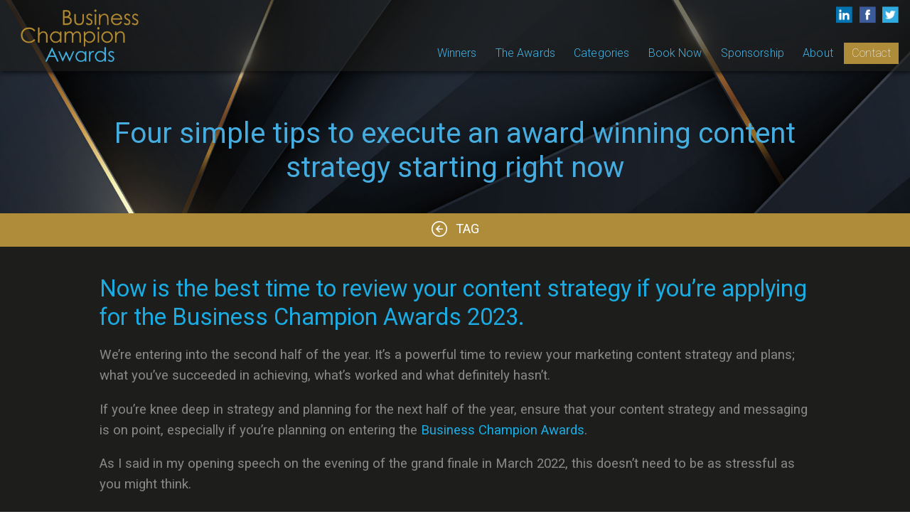

--- FILE ---
content_type: text/html; charset=UTF-8
request_url: https://businesschampionawards.co.uk/tag/tips/
body_size: 11294
content:
<!DOCTYPE html>
<html lang="en" style="margin-top: 0 !important;">

<head>
<style type="text/css">
    .js #fouc {display: none;}
</style>
<script type="text/javascript">
      document.documentElement.className = 'js';
    console.log("Adding .js class to html element");
</script>

 <link rel="alternate" href="https://businesschampionawards.co.uk/tag/tips/" hreflang="en-gb" />


    <meta name='robots' content='index, follow, max-image-preview:large, max-snippet:-1, max-video-preview:-1' />

	<!-- This site is optimized with the Yoast SEO Premium plugin v26.7 (Yoast SEO v26.7) - https://yoast.com/wordpress/plugins/seo/ -->
	<title>tips Archives - Business Champion Awards</title>
	<link rel="canonical" href="https://businesschampionawards.co.uk/tag/tips/" />
	<meta property="og:locale" content="en_GB" />
	<meta property="og:type" content="article" />
	<meta property="og:title" content="tips Archives" />
	<meta property="og:url" content="https://businesschampionawards.co.uk/tag/tips/" />
	<meta property="og:site_name" content="Business Champion Awards" />
	<meta name="twitter:card" content="summary_large_image" />
	<meta name="twitter:site" content="@RewardBusiness" />
	<script type="application/ld+json" class="yoast-schema-graph">{"@context":"https://schema.org","@graph":[{"@type":"CollectionPage","@id":"https://businesschampionawards.co.uk/tag/tips/","url":"https://businesschampionawards.co.uk/tag/tips/","name":"tips Archives - Business Champion Awards","isPartOf":{"@id":"http://businesschampionawards.co.uk.temp.link/#website"},"primaryImageOfPage":{"@id":"https://businesschampionawards.co.uk/tag/tips/#primaryimage"},"image":{"@id":"https://businesschampionawards.co.uk/tag/tips/#primaryimage"},"thumbnailUrl":"https://businesschampionawards.co.uk/wp-content/uploads/2022/07/Cherry-Martin-Business-Champion-Awards.png","breadcrumb":{"@id":"https://businesschampionawards.co.uk/tag/tips/#breadcrumb"},"inLanguage":"en-GB"},{"@type":"ImageObject","inLanguage":"en-GB","@id":"https://businesschampionawards.co.uk/tag/tips/#primaryimage","url":"https://businesschampionawards.co.uk/wp-content/uploads/2022/07/Cherry-Martin-Business-Champion-Awards.png","contentUrl":"https://businesschampionawards.co.uk/wp-content/uploads/2022/07/Cherry-Martin-Business-Champion-Awards.png","width":1450,"height":1054},{"@type":"BreadcrumbList","@id":"https://businesschampionawards.co.uk/tag/tips/#breadcrumb","itemListElement":[{"@type":"ListItem","position":1,"name":"Home","item":"https://businesschampionawards.co.uk/"},{"@type":"ListItem","position":2,"name":"tips"}]},{"@type":"WebSite","@id":"http://businesschampionawards.co.uk.temp.link/#website","url":"http://businesschampionawards.co.uk.temp.link/","name":"Business Champion Awards","description":"Making it easy to celebrate the champions of British business","publisher":{"@id":"http://businesschampionawards.co.uk.temp.link/#organization"},"potentialAction":[{"@type":"SearchAction","target":{"@type":"EntryPoint","urlTemplate":"http://businesschampionawards.co.uk.temp.link/?s={search_term_string}"},"query-input":{"@type":"PropertyValueSpecification","valueRequired":true,"valueName":"search_term_string"}}],"inLanguage":"en-GB"},{"@type":"Organization","@id":"http://businesschampionawards.co.uk.temp.link/#organization","name":"The Business Champion Awards","url":"http://businesschampionawards.co.uk.temp.link/","logo":{"@type":"ImageObject","inLanguage":"en-GB","@id":"http://businesschampionawards.co.uk.temp.link/#/schema/logo/image/","url":"https://businesschampionawards.co.uk/wp-content/uploads/2021/10/BCA.png","contentUrl":"https://businesschampionawards.co.uk/wp-content/uploads/2021/10/BCA.png","width":500,"height":211,"caption":"The Business Champion Awards"},"image":{"@id":"http://businesschampionawards.co.uk.temp.link/#/schema/logo/image/"},"sameAs":["https://www.facebook.com/Business.Champion.Awards","https://x.com/RewardBusiness"]}]}</script>
	<!-- / Yoast SEO Premium plugin. -->


<link rel="alternate" type="application/rss+xml" title="Business Champion Awards &raquo; tips Tag Feed" href="https://businesschampionawards.co.uk/tag/tips/feed/" />
<style id='wp-img-auto-sizes-contain-inline-css' type='text/css'>
img:is([sizes=auto i],[sizes^="auto," i]){contain-intrinsic-size:3000px 1500px}
/*# sourceURL=wp-img-auto-sizes-contain-inline-css */
</style>
<style id='wp-emoji-styles-inline-css' type='text/css'>

	img.wp-smiley, img.emoji {
		display: inline !important;
		border: none !important;
		box-shadow: none !important;
		height: 1em !important;
		width: 1em !important;
		margin: 0 0.07em !important;
		vertical-align: -0.1em !important;
		background: none !important;
		padding: 0 !important;
	}
/*# sourceURL=wp-emoji-styles-inline-css */
</style>
<style id='wp-block-library-inline-css' type='text/css'>
:root{--wp-block-synced-color:#7a00df;--wp-block-synced-color--rgb:122,0,223;--wp-bound-block-color:var(--wp-block-synced-color);--wp-editor-canvas-background:#ddd;--wp-admin-theme-color:#007cba;--wp-admin-theme-color--rgb:0,124,186;--wp-admin-theme-color-darker-10:#006ba1;--wp-admin-theme-color-darker-10--rgb:0,107,160.5;--wp-admin-theme-color-darker-20:#005a87;--wp-admin-theme-color-darker-20--rgb:0,90,135;--wp-admin-border-width-focus:2px}@media (min-resolution:192dpi){:root{--wp-admin-border-width-focus:1.5px}}.wp-element-button{cursor:pointer}:root .has-very-light-gray-background-color{background-color:#eee}:root .has-very-dark-gray-background-color{background-color:#313131}:root .has-very-light-gray-color{color:#eee}:root .has-very-dark-gray-color{color:#313131}:root .has-vivid-green-cyan-to-vivid-cyan-blue-gradient-background{background:linear-gradient(135deg,#00d084,#0693e3)}:root .has-purple-crush-gradient-background{background:linear-gradient(135deg,#34e2e4,#4721fb 50%,#ab1dfe)}:root .has-hazy-dawn-gradient-background{background:linear-gradient(135deg,#faaca8,#dad0ec)}:root .has-subdued-olive-gradient-background{background:linear-gradient(135deg,#fafae1,#67a671)}:root .has-atomic-cream-gradient-background{background:linear-gradient(135deg,#fdd79a,#004a59)}:root .has-nightshade-gradient-background{background:linear-gradient(135deg,#330968,#31cdcf)}:root .has-midnight-gradient-background{background:linear-gradient(135deg,#020381,#2874fc)}:root{--wp--preset--font-size--normal:16px;--wp--preset--font-size--huge:42px}.has-regular-font-size{font-size:1em}.has-larger-font-size{font-size:2.625em}.has-normal-font-size{font-size:var(--wp--preset--font-size--normal)}.has-huge-font-size{font-size:var(--wp--preset--font-size--huge)}.has-text-align-center{text-align:center}.has-text-align-left{text-align:left}.has-text-align-right{text-align:right}.has-fit-text{white-space:nowrap!important}#end-resizable-editor-section{display:none}.aligncenter{clear:both}.items-justified-left{justify-content:flex-start}.items-justified-center{justify-content:center}.items-justified-right{justify-content:flex-end}.items-justified-space-between{justify-content:space-between}.screen-reader-text{border:0;clip-path:inset(50%);height:1px;margin:-1px;overflow:hidden;padding:0;position:absolute;width:1px;word-wrap:normal!important}.screen-reader-text:focus{background-color:#ddd;clip-path:none;color:#444;display:block;font-size:1em;height:auto;left:5px;line-height:normal;padding:15px 23px 14px;text-decoration:none;top:5px;width:auto;z-index:100000}html :where(.has-border-color){border-style:solid}html :where([style*=border-top-color]){border-top-style:solid}html :where([style*=border-right-color]){border-right-style:solid}html :where([style*=border-bottom-color]){border-bottom-style:solid}html :where([style*=border-left-color]){border-left-style:solid}html :where([style*=border-width]){border-style:solid}html :where([style*=border-top-width]){border-top-style:solid}html :where([style*=border-right-width]){border-right-style:solid}html :where([style*=border-bottom-width]){border-bottom-style:solid}html :where([style*=border-left-width]){border-left-style:solid}html :where(img[class*=wp-image-]){height:auto;max-width:100%}:where(figure){margin:0 0 1em}html :where(.is-position-sticky){--wp-admin--admin-bar--position-offset:var(--wp-admin--admin-bar--height,0px)}@media screen and (max-width:600px){html :where(.is-position-sticky){--wp-admin--admin-bar--position-offset:0px}}
/*wp_block_styles_on_demand_placeholder:696acf55309e4*/
/*# sourceURL=wp-block-library-inline-css */
</style>
<style id='classic-theme-styles-inline-css' type='text/css'>
/*! This file is auto-generated */
.wp-block-button__link{color:#fff;background-color:#32373c;border-radius:9999px;box-shadow:none;text-decoration:none;padding:calc(.667em + 2px) calc(1.333em + 2px);font-size:1.125em}.wp-block-file__button{background:#32373c;color:#fff;text-decoration:none}
/*# sourceURL=/wp-includes/css/classic-themes.min.css */
</style>
<link rel="https://api.w.org/" href="https://businesschampionawards.co.uk/wp-json/" /><link rel="alternate" title="JSON" type="application/json" href="https://businesschampionawards.co.uk/wp-json/wp/v2/tags/19" /><link rel="EditURI" type="application/rsd+xml" title="RSD" href="https://businesschampionawards.co.uk/xmlrpc.php?rsd" />
<meta name="generator" content="WordPress 6.9" />
<style type="text/css">.recentcomments a{display:inline !important;padding:0 !important;margin:0 !important;}</style><link rel="icon" href="https://businesschampionawards.co.uk/wp-content/uploads/2021/11/cropped-Business-Champion-2022-Awards_Social-Media_Instagram-Post-Picture-32x32.jpg" sizes="32x32" />
<link rel="icon" href="https://businesschampionawards.co.uk/wp-content/uploads/2021/11/cropped-Business-Champion-2022-Awards_Social-Media_Instagram-Post-Picture-192x192.jpg" sizes="192x192" />
<link rel="apple-touch-icon" href="https://businesschampionawards.co.uk/wp-content/uploads/2021/11/cropped-Business-Champion-2022-Awards_Social-Media_Instagram-Post-Picture-180x180.jpg" />
<meta name="msapplication-TileImage" content="https://businesschampionawards.co.uk/wp-content/uploads/2021/11/cropped-Business-Champion-2022-Awards_Social-Media_Instagram-Post-Picture-270x270.jpg" />
		<style type="text/css" id="wp-custom-css">
			.awards_outer .oth-strip-in h3{
	line-height: 30pt !important;
}

.we-h2-outer h2{
	text-align:center;
}

.we-h2-outer h2 strong{
	    color: #af8c39 !important;
    font-size: 40pt;
}

.we-h3-outer img{
    max-width: 70px !important;
}

.we-h3-outer h3{
	color:#fff !important;	
	text-transform:none !important;
	text-align:right;
}

.we-h3-outer h3 strong{
	color: #1aace3 !important;
	
}

.we-h3-outer-gld h3{
	text-align:left !important;
}

.we-h3-outer-gld h3 strong{
	color: #af8c39 !important;
}

.we-h3-outer-lst-rt img{
    max-width: 70px !important;
} 

.we-h3-outer-lst-rt h3 strong{
		color: #af8c39 !important;
}

#large-h3{
	    font-size: 70px !important;
    color: #1AACE3 !important;
}

.we-h3-outer-lst-rt h3{
		color:#fff !important;	
	text-transform:none !important;
	text-align:left;
}

.we-h3-outer-lst-lft h3{
	text-align:right;
}

.we-h3-outer-lst-rt .panel-grid-cell{
	vertical-align:middle;
	display:flex;	
}

.we-etd-btn{
	background:#af8c39;
	padding:10px 15px;
	margin: 0 auto;
	display:table;
	font-size:20pt;
	color:#fff;
}

.we-etd-btn:hover{
	opacity:0.8;
}

.we-h3-outer-lst-rt, .we-h3-outer {
    display: flex;
	    align-items: center !important;
}

.we-h3-outer-lst-rt .panel-grid-cell, .we-h3-outer .panel-grid-cell{
flex-direction: row;
    flex-wrap: wrap;
    text-align: center;
    display: flex;
    -webkit-box-pack: center;
    -ms-flex-pack: center;
    justify-content: center;
}


@media (max-width:780px){
	.we-h3-outer img {
    max-width: 70px !important;
    margin: 0 auto;
}
	
.we-h3-outer h3 {
    text-align: center !important;
}
	
	.we-h3-outer-lst-lft .panel-grid-cell:last-of-type{
		order:1;
	}
	
	.we-h3-outer-lst-lft .panel-grid-cell:nth-child(2){
		order:2;
	}
	
		.we-h3-outer-lst-lft .panel-grid-cell:first-of-type{
		order:3;
	}
	
	.we-h3-outer-lst-lft h3, .we-h3-outer-lst-rt h3{
		text-align:center;
	}
	
	.we-h3-outer-lst-rt .panel-grid-cell{
		margin-bottom:1em !important;
	}
	
		.we-h3-outer-lst-rt .panel-grid-cell:first-of-type{
		margin-bottom:0em !important;
	}
	
	.we-h3-outer-lst-lft .panel-grid-cell:last-of-type{
		margin-bottom:0em !important;
	}
	
	.we-h3-outer-gld .panel-grid-cell:first-of-type{
		order:2;
		margin-bottom:0 !important;
	}
	
	.we-h3-outer-gld .panel-grid-cell:last-of-type{
		order:1;
		margin-bottom:30px; !important;
	}
}		</style>
		
<meta charset="UTF-8">
<meta name="viewport" content="width=device-width, height=device-height, initial-scale=1.0 maximum-scale=1.0">

<script>try{Typekit.load({ async: true });}catch(e){}</script>
<link rel="preconnect" href="https://fonts.gstatic.com">
<link href="https://fonts.googleapis.com/css2?family=Roboto:wght@100;300;400;500;700;900&display=swap" rel="stylesheet">

<link rel="icon" type="image/png" href="/wp-content/themes/lighttheme/images/favicon.png">
<!-- <link rel="apple-touch-icon" sizes="180x180" href="/wp-content/themes/lighttheme/images/favicon/apple-touch-icon.png">
<link rel="icon" type="image/png" sizes="32x32" href="/wp-content/themes/lighttheme/images/favicon/favicon-32x32.png">
<link rel="icon" type="image/png" sizes="16x16" href="/wp-content/themes/lighttheme/images/favicon/favicon-16x16.png">
<link rel="manifest" href="/wp-content/themes/lighttheme/images/favicon/site.webmanifest">
<link rel="mask-icon" href="/wp-content/themes/lighttheme/images/favicon/safari-pinned-tab.svg" color="#5bbad5"> -->
<meta name="msapplication-TileColor" content="#da532c">
<meta name="theme-color" content="#ffffff">

<link rel="stylesheet" href="/wp-content/themes/lighttheme/stylesheet/css-reset-min.css">
<link rel="stylesheet" href="/wp-content/themes/lighttheme/stylesheet/style11.css">
<link rel="stylesheet" href="/wp-content/themes/lighttheme/stylesheet/jquery.fancybox.css">
<meta name="copyright" content="">
<script src="https://code.jquery.com/jquery-3.0.0.min.js"></script>





<script async src="https://www.googletagmanager.com/gtag/js?id=UA-201785443-1"></script>
<script>
  window.dataLayer = window.dataLayer || [];
  function gtag(){dataLayer.push(arguments);}
  gtag('js', new Date());

  gtag('config', 'UA-201785443-1');
</script>


 
<style type="text/css">
	nav div ul li.current-menu-item > a {
    color: #282828 !important;
	}
  .webinar-person-outer img{
    width: 30%;
    margin-right: 5%;
    display: inline-block;
    border-radius: 50%;
    overflow:hidden;
    vertical-align: middle;
  }
  .webinar-person-outer .wb-per-text{
    width: 63%;
    display: inline-block;
    overflow:hidden;
    vertical-align: middle;
    font-size: 14pt;
    line-height: 1.6em;
    color: #888;
  }

  .webinar-person-outer p{
    display: none;
  }

	.sl-overlay{
		background: #000;
    opacity: 0.85;
	}
	
	.sl-prev, .sl-next, .sl-close{
		background: transparent !important;
	}
	
	.sl-prev:hover, .sl-next:hover, .sl-close:hover{
		background: transparent !important;
	}
	
	@media (min-width: 62.5em){
#myMenu1, .menu {

    width: 890px;

}
	}
	
</style>


</head>
    
<body>
        <div id="fouc">
            <div class="site-wrap">
                <header style="background: rgba(19, 112, 82, 0.5);">
                
                    <div class="head-inner">
                        <img class="m-menu" src="/wp-content/themes/lighttheme/images/icons/menu.png">
                        <a href="/">
                            <img class="logo" src="/wp-content/themes/lighttheme/images/logo-1-wht-3.png">
                        </a>
                        <nav>
                            <div class="menu-mainmenu-container"><ul id="menu-mainmenu" class="menu"><li id="menu-item-3689" class="menu-item menu-item-type-custom menu-item-object-custom menu-item-has-children menu-item-3689"><a href="https://businesschampionawards.co.uk/awards/">Winners</a>
<ul class="sub-menu">
	<li id="menu-item-1432" class="menu-item menu-item-type-custom menu-item-object-custom menu-item-has-children menu-item-1432"><a href="https://businesschampionawards.co.uk/2023-finalists/">2023 Winners</a>
	<ul class="sub-menu">
		<li id="menu-item-1324" class="menu-item menu-item-type-post_type menu-item-object-page menu-item-1324"><a href="https://businesschampionawards.co.uk/categories/2023-awards-highlights/">2023 Awards Highlights</a></li>
	</ul>
</li>
	<li id="menu-item-768" class="menu-item menu-item-type-post_type menu-item-object-page menu-item-has-children menu-item-768"><a href="https://businesschampionawards.co.uk/the-business-champion-awards-2022-winners/">2022 Winners</a>
	<ul class="sub-menu">
		<li id="menu-item-3510" class="menu-item menu-item-type-post_type menu-item-object-page menu-item-3510"><a href="https://businesschampionawards.co.uk/categories/2022-awards-highlights/">2022 Awards Highlights</a></li>
		<li id="menu-item-3631" class="menu-item menu-item-type-post_type menu-item-object-page menu-item-3631"><a href="https://businesschampionawards.co.uk/the-business-champion-awards-2022-winners/sme-of-the-year-whiskey-wealth-club/">SME of the Year: Whiskey &#038; Wealth Club</a></li>
		<li id="menu-item-3608" class="menu-item menu-item-type-post_type menu-item-object-page menu-item-3608"><a href="https://businesschampionawards.co.uk/the-business-champion-awards-2022-winners/entrepreneur-of-the-year-winner-2022-daniel-priestley/">Entrepreneur of the Year: Daniel Priestley</a></li>
		<li id="menu-item-3614" class="menu-item menu-item-type-post_type menu-item-object-page menu-item-3614"><a href="https://businesschampionawards.co.uk/the-business-champion-awards-2022-winners/new-business-of-the-year-winner-seeblue-marketing/">New Business of the Year: Seeblue Marketing</a></li>
		<li id="menu-item-3633" class="menu-item menu-item-type-post_type menu-item-object-finalists menu-item-3633"><a href="https://businesschampionawards.co.uk/finalists/killing-kittens/">Growth Business of the Year: Killing Kittens</a></li>
		<li id="menu-item-3609" class="menu-item menu-item-type-post_type menu-item-object-page menu-item-3609"><a href="https://businesschampionawards.co.uk/the-business-champion-awards-2022-winners/business-innovation-of-the-year-award-scenepro-digital/">Business Innovation of the Year: ScenePro Digital</a></li>
		<li id="menu-item-3632" class="menu-item menu-item-type-post_type menu-item-object-page menu-item-3632"><a href="https://businesschampionawards.co.uk/the-business-champion-awards-2022-winners/sustainable-business-of-the-year-dpd-uk/">Sustainable Business of the Year: DPD UK</a></li>
		<li id="menu-item-3630" class="menu-item menu-item-type-post_type menu-item-object-page menu-item-3630"><a href="https://businesschampionawards.co.uk/the-business-champion-awards-2022-winners/champions-in-a-crisis-network-central/">Champions in a Crisis: Network Central</a></li>
	</ul>
</li>
</ul>
</li>
<li id="menu-item-80" class="menu-item menu-item-type-post_type menu-item-object-page menu-item-has-children menu-item-80"><a href="https://businesschampionawards.co.uk/awards/">The Awards</a>
<ul class="sub-menu">
	<li id="menu-item-1770" class="menu-item menu-item-type-post_type menu-item-object-page menu-item-1770"><a href="https://businesschampionawards.co.uk/why-enter/">Why Enter</a></li>
	<li id="menu-item-82" class="menu-item menu-item-type-post_type menu-item-object-page menu-item-82"><a href="https://businesschampionawards.co.uk/awards/judges/">Judges</a></li>
	<li id="menu-item-2167" class="menu-item menu-item-type-post_type menu-item-object-page menu-item-has-children menu-item-2167"><a href="https://businesschampionawards.co.uk/awards/what-our-judges-will-be-looking-for/">What our Judges will be looking for…</a>
	<ul class="sub-menu">
		<li id="menu-item-3593" class="menu-item menu-item-type-post_type menu-item-object-page menu-item-3593"><a href="https://businesschampionawards.co.uk/awards/what-our-judges-will-be-looking-for-alex-robson/">Alex Robson</a></li>
		<li id="menu-item-3594" class="menu-item menu-item-type-post_type menu-item-object-page menu-item-3594"><a href="https://businesschampionawards.co.uk/awards/what-our-judges-will-be-looking-for-daniel-priestley/">Daniel Priestley</a></li>
		<li id="menu-item-3595" class="menu-item menu-item-type-post_type menu-item-object-page menu-item-3595"><a href="https://businesschampionawards.co.uk/awards/what-our-judges-will-be-looking-for-dean-forbes/">Dean Forbes</a></li>
		<li id="menu-item-3596" class="menu-item menu-item-type-post_type menu-item-object-page menu-item-3596"><a href="https://businesschampionawards.co.uk/awards/what-our-judges-will-be-looking-for-matthew-margetts/">Matthew Margetts</a></li>
		<li id="menu-item-3597" class="menu-item menu-item-type-post_type menu-item-object-page menu-item-3597"><a href="https://businesschampionawards.co.uk/awards/what-our-judges-will-be-looking-for-mike-peck-scenepro-digital/">Mike Peck</a></li>
		<li id="menu-item-3598" class="menu-item menu-item-type-post_type menu-item-object-page menu-item-3598"><a href="https://businesschampionawards.co.uk/awards/what-our-judges-will-be-looking-for-nathan-johnston/">Nathan Johnston</a></li>
		<li id="menu-item-3599" class="menu-item menu-item-type-post_type menu-item-object-page menu-item-3599"><a href="https://businesschampionawards.co.uk/awards/what-our-judges-will-be-looking-for-professor-ainurul-rosli/">Professor Ainurul Rosli</a></li>
		<li id="menu-item-3600" class="menu-item menu-item-type-post_type menu-item-object-page menu-item-3600"><a href="https://businesschampionawards.co.uk/awards/what-our-judges-will-be-looking-for-rob-boll/">Rob Boll</a></li>
	</ul>
</li>
	<li id="menu-item-84" class="menu-item menu-item-type-post_type menu-item-object-page menu-item-84"><a href="https://businesschampionawards.co.uk/awards/venue/">Venue</a></li>
	<li id="menu-item-2763" class="menu-item menu-item-type-post_type menu-item-object-page menu-item-2763"><a href="https://businesschampionawards.co.uk/awards/our-trophies/">Our Trophies</a></li>
	<li id="menu-item-445" class="menu-item menu-item-type-post_type menu-item-object-page menu-item-445"><a href="https://businesschampionawards.co.uk/?page_id=26">Business Awards Entry FAQ</a></li>
</ul>
</li>
<li id="menu-item-67" class="menu-item menu-item-type-post_type menu-item-object-page menu-item-has-children menu-item-67"><a href="https://businesschampionawards.co.uk/categories/">Categories</a>
<ul class="sub-menu">
	<li id="menu-item-68" class="menu-item menu-item-type-post_type menu-item-object-page menu-item-68"><a href="https://businesschampionawards.co.uk/categories/about-each-award/">About Each Award</a></li>
	<li id="menu-item-861" class="menu-item menu-item-type-post_type menu-item-object-page menu-item-861"><a href="https://businesschampionawards.co.uk/about/finalists-pr-marketing-resources/">Finalists Resources</a></li>
	<li id="menu-item-862" class="menu-item menu-item-type-post_type menu-item-object-page menu-item-862"><a href="https://businesschampionawards.co.uk/presentation-skills-masterclass/">Presentation Skills Masterclass</a></li>
</ul>
</li>
<li id="menu-item-894" class="menu-item menu-item-type-post_type menu-item-object-page menu-item-894"><a href="https://businesschampionawards.co.uk/book-now/">Book Now</a></li>
<li id="menu-item-90" class="menu-item menu-item-type-custom menu-item-object-custom menu-item-has-children menu-item-90"><a href="/our-sponsors">Sponsorship</a>
<ul class="sub-menu">
	<li id="menu-item-2346" class="menu-item menu-item-type-post_type menu-item-object-page menu-item-2346"><a href="https://businesschampionawards.co.uk/our-sponsors/">Our Sponsors</a></li>
	<li id="menu-item-79" class="menu-item menu-item-type-post_type menu-item-object-page menu-item-79"><a href="https://businesschampionawards.co.uk/sponsorship/">Why Sponsor</a></li>
</ul>
</li>
<li id="menu-item-60" class="menu-item menu-item-type-post_type menu-item-object-page menu-item-has-children menu-item-60"><a href="https://businesschampionawards.co.uk/about/">About</a>
<ul class="sub-menu">
	<li id="menu-item-2347" class="menu-item menu-item-type-post_type menu-item-object-page menu-item-2347"><a href="https://businesschampionawards.co.uk/our-sponsors/">Our Sponsors</a></li>
	<li id="menu-item-1426" class="menu-item menu-item-type-post_type menu-item-object-page menu-item-1426"><a href="https://businesschampionawards.co.uk/about/event-partners/">Event Partners</a></li>
	<li id="menu-item-1148" class="menu-item menu-item-type-post_type menu-item-object-page menu-item-1148"><a href="https://businesschampionawards.co.uk/about/education-partners/">Education Partner</a></li>
	<li id="menu-item-62" class="menu-item menu-item-type-post_type menu-item-object-page menu-item-62"><a href="https://businesschampionawards.co.uk/about/media-partners/">Media Partner</a></li>
	<li id="menu-item-63" class="menu-item menu-item-type-post_type menu-item-object-page menu-item-63"><a href="https://businesschampionawards.co.uk/about/meet-the-team/">Meet the Team</a></li>
	<li id="menu-item-75" class="menu-item menu-item-type-post_type menu-item-object-page menu-item-75"><a href="https://businesschampionawards.co.uk/blog/">Blog</a></li>
</ul>
</li>
<li id="menu-item-72" class="menu-item menu-item-type-post_type menu-item-object-page menu-item-72"><a href="https://businesschampionawards.co.uk/contact/">Contact</a></li>
</ul></div>                        </nav>

                      <div class="social-icons"> 
						  <a href="https://www.linkedin.com/showcase/the-business-champion-awards/" target="_blank" class="linkedin"></a> 
                          <a href="https://www.facebook.com/Business.Champion.Awards" target="_blank" class="facebook"></a>
                  
                          <a href="https://twitter.com/Rewardbusiness" target="_blank" class="twitter"></a>  
                      </div>
                    </div>


  
                </header>
<div class="main-content-outer">

<style>
  .page-header-outer {
    /*background-image: url('https://businesschampionawards.co.uk/wp-content/uploads/2022/07/Cherry-Martin-Business-Champion-Awards.png')!important;*/
    background-size: cover !important;
    background-position: center !important;
    background: url(/wp-content/themes/lighttheme/images/Banner_Background_1.jpg) !important;
    background-size: cover !important;
  }
</style>

<style>
	.main-content-outer{
		    background: #1d1d1b;
	}
	
	.contact-location-outer{
		background:transparent;
	}
</style>






<style>
  .webinar-outer{
    max-width: 300px;
    margin: 0 auto;

  }

  .webinar-outer .fm-form-container.fm-theme1{
        width: 100%;
    background: #f1f1f1;

        border-radius: 5px;
    padding:1em;
  }


.webinar-outer .fm-form-container.fm-theme1 .fm-form {
    padding: 5px !important;
}

 .webinar-outer .wdform_footer{
  display: none;
}


 .webinar-outer .button-submit{
  margin: 0 auto !important;
    font-size: 12pt;
    text-transform: uppercase;
}

.webinar-outer h3{
  text-align: center;
}

.banner-iframe-content:after{
content: "";
    background: rgb(0 0 0 / 74%);
    position: absolute;
    left: 0;
    right: 0;
    bottom: 0;
    top: 0;
}

.slider1, .bannerimg{
    background: #000000;
}

header {
    box-shadow: 1px 1px 7px #060709;
}

.banner-iframe-content video {
    /* left: 50%; */
    position: absolute;
    /* right: 0; */
    /* min-width: 1277px; */
    margin: 0 auto;
    /* -webkit-transform: translate(-50%, 0); */
    /* transform: translate(-50%, 0); */
    /* max-width: 1013px; */
    max-height: 700px;
    width: 90%;
    bottom: 0;
    left: 0;
    right: 0;
    max-width: unset !important;
}

</style>


                                <div class="Four simple tips to execute an award winning content strategy starting right now-header Four simple tips to execute an award winning content strategy starting right now-header page-header-outer" style="">


                    <div class="header-text">
                        <div class="page-title-outer">

                          <h1>Four simple tips to execute an award winning content strategy starting right now</h1>                       
                        </div>

                    </div>

                </div>
                    <div class="top-breadcrumb">
                        <div class="breadcrumb-inner">
                            breadcrumb
                        </div>
                    </div>
                                <div class="page-content">

                    

                  
                  


                


                



                    
                					
					
					






                                
                <h2>Now is the best time to review your content strategy if you’re applying for the Business Champion Awards 2023.</h2>
<p class="p1">We’re entering into the second half of the year. It’s a powerful time to review your marketing content strategy and plans; what you’ve succeeded in achieving, what’s worked and what definitely hasn’t.</p>
<p class="p1">If you’re knee deep in strategy and planning for the next half of the year, ensure that your content strategy and messaging is on point, especially if you’re planning on entering the <a href="https://businesschampionawards.co.uk/the-awards/">Business Champion Awards</a>.</p>
<p class="p1">As I said in my opening speech on the evening of the grand finale in March 2022, this doesn’t need to be as stressful as you might think.</p>
<h2 class="p1"><b>Honesty is value</b></h2>
<p class="p3">My life revolves around stories and it<span class="s1">’</span>s always a privilege reading through all of the stories that are shared in the awards process &#8211; no two are ever the same. Your honesty during process to share the highs and lows of everyday business life, your dreams and how you’ve turned them into realities are always incredible stories for our esteemed judges to hear.</p>
<p class="p3">With all of the copious amounts of content that the media and individuals display, the task of the marketing team, is often, to whittle your businesses story options right down.<span class="Apple-converted-space">&nbsp;</span></p>
<p class="p3">They do so by asking what’s the most value they can share to their consumers. Over the past few years, I’ve seen this process cause quite a bit of head scratching. Yes of course we know that you<span class="s1">’</span>re communicating a story with a view to developing a relationship or sale, yet some of the biggest stories that have captured me, have no blatant call to action at the end, they are simply the stories of entrepreneurs forging forwards against all odds.</p>
<p class="p3">So next time you’re in your marketing meeting: don’t forget, that if they’re your stories, they’re original. There’s a beauty in their honesty.</p>
<h2 class="p1">Share decisions when it’s right for you</h2>
<p class="p3">Over the past twenty years I’ve found that it doesn’t matter which aspect of journalism I write about, I always end up gravitating back to covering business stories and I think it’s because I’m always curious to find out &#8211; why you. Why, out of all of the business ideas that have been created within your industry sector, why has yours succeeded. What’s been the defining principles, methods and moments that have led to your success?<span class="Apple-converted-space">&nbsp;</span></p>
<p class="p3">Your business being what it is, your role, your journey, your findings, how you get through the everyday, days, the Business Champion Awards are absolute proof that that story is good enough. You just don’t know who is out there going through the same thing who will be inspired to keep going just by reading it.</p>
<p class="p3">Let’s face it, if you’re still in business after the past few years, then ‘being you’ has been pretty successful this far.</p>
<h2 class="p3">Consistency is key</h2>
<p class="p3">When it comes down to planning your content strategy, take your tone of voice document that covers your brand and plan it out the same way that magazines do. Struggling on where to start? Use the following as an example to plan out four blogs a month to then share across your social media:</p>
<ol class="ol1">
<li class="li3">Think of regular features in your industry that could realistically provide you with one story each month.<span class="Apple-converted-space">&nbsp;</span></li>
<li class="li3">Profile a member of your team each month and do it as an interview format</li>
<li class="li3">Show innovation with your products/services in the form of a case study with a good testimonial from the client</li>
<li class="li3">Run with a piece of company news &#8211; this can anything from a status update to a new key hire or milestone reached.</li>
</ol>
<p class="p3">These are all pieces of bona fide content that profile your business in its best light.</p>
<h2 class="p3">Don’t freak out and overthink</h2>
<p class="p3">If you’ve got a tiny team or it’s just you, then write an honest blog post about an aspect of business that surprises you, that you enjoy or how you’ve adapted to overcome a hardship. Think about your company values and write about them and why you chose them. Research what other people in your industry are saying and see if you agree with it, if so why …<span class="Apple-converted-space">&nbsp;</span></p>
<h2 class="p3">Make sure your content strategy makes sense for you</h2>
<p class="p3">Look at what you want to promote, when and why. Look at your pieces of prospective content and position them in an order that lends itself to you discussing your new product or service. Link back to it and share it as much as you can.</p>
<p class="p3">Do this now so when it gets to January 2023 when the judges are looking over your website, you look engaged and proactive.</p>
<p class="p3">Never forget that your everyday story is good enough, it could just be a story of a champion …</p>



                
                


                

					
										
</div>




                  
                  
<div class="oth-tile-outer"><div class="oth-tile-inner"><div class="end"></div></div></div>







                





 

<div class="footer-out-outer">
  <div class="nl-signup">
  <div class="nl-inner">
        <div class="es_caption">Enter your email below to get the latest updates from the Business Champion Awards.</div>

    [activecampaign form=5 css=0]
       
  </div>
</div>

<div class="footer-outer">
                <footer>
<table>
    <tr>
        <td>
            <img src="/wp-content/themes/lighttheme/images/logo-1-wht-3.png">
			<p>
				CBM Events (a <a href="https://capitalbusinessmedia.co.uk">Capital Business Media company)</a><br>7 Bell Yard<br>London WC2A 2JR 
			</p>
            <p><strong>T: </strong><a href="tel:020 7206 2502">020 7206 2502</a><br>
			<strong>E: </strong><a href="mailto:awards@cbmeg.co.uk">awards@cbmeg.co.uk</a></p>
        </td>
        <td>
           <h3>About</h3>
            <div class="footer-links">
				<div class="menu-footermenu-container"><ul id="menu-footermenu" class="menu-footer"><li id="menu-item-433" class="menu-item menu-item-type-post_type menu-item-object-page menu-item-433"><a href="https://businesschampionawards.co.uk/about/">About</a></li>
<li id="menu-item-482" class="menu-item menu-item-type-post_type menu-item-object-page menu-item-482"><a href="https://businesschampionawards.co.uk/business-news/">Business News</a></li>
<li id="menu-item-446" class="menu-item menu-item-type-post_type menu-item-object-page menu-item-446"><a href="https://businesschampionawards.co.uk/award-entry-terms-conditions/">Award Entry T&#8217;s &#038; C&#8217;s</a></li>
<li id="menu-item-457" class="menu-item menu-item-type-post_type menu-item-object-page menu-item-457"><a href="https://businesschampionawards.co.uk/terms-and-conditions/">Terms &#038; Conditions</a></li>
<li id="menu-item-3639" class="menu-item menu-item-type-post_type menu-item-object-page menu-item-3639"><a href="https://businesschampionawards.co.uk/why-enter/">Why Enter</a></li>
<li id="menu-item-3640" class="menu-item menu-item-type-post_type menu-item-object-page menu-item-3640"><a href="https://businesschampionawards.co.uk/sponsorship/">Why Sponsor</a></li>
</ul></div>            </div>
        </td>

        <td>
            <h3>Social</h3>
            
            <div class="social-icons"> 
			<a href="https://www.linkedin.com/showcase/the-business-champion-awards/" target="_blank" class="linkedin"></a>   
                <a href="https://www.facebook.com/Business.Champion.Awards" target="_blank" class="facebook"></a>
                <a href="https://twitter.com/Rewardbusiness" target="_blank" class="twitter"></a> 
                <a href="https://www.youtube.com/@businesschampionawards" target="_blank" class="youtube"></a> 
                <a href="https://www.instagram.com/businesschampionawards/" target="_blank" class="instagram"></a> 
            </div>
            <br>
            
        </td>
    </tr>
</table>

</footer>

        <div class="copyright-text">
            
            <span>© Copyright 2026 Business Champion Awards</span> 
            <br>
            <span style="font-size: 9pt;">Site by <a href="https://streeten.co.uk/" target="_blank" style="padding:0;">Streeten</a>.</span>
        </div>
</div>
</div>

<div class="back-to-top"> 
    <img src="/wp-content/themes/lighttheme/images/icons/back-to-top.png">
</div>
            </div>



    
        <script type="speculationrules">
{"prefetch":[{"source":"document","where":{"and":[{"href_matches":"/*"},{"not":{"href_matches":["/wp-*.php","/wp-admin/*","/wp-content/uploads/*","/wp-content/*","/wp-content/plugins/*","/wp-content/themes/lighttheme/*","/*\\?(.+)"]}},{"not":{"selector_matches":"a[rel~=\"nofollow\"]"}},{"not":{"selector_matches":".no-prefetch, .no-prefetch a"}}]},"eagerness":"conservative"}]}
</script>
<script id="wp-emoji-settings" type="application/json">
{"baseUrl":"https://s.w.org/images/core/emoji/17.0.2/72x72/","ext":".png","svgUrl":"https://s.w.org/images/core/emoji/17.0.2/svg/","svgExt":".svg","source":{"concatemoji":"https://businesschampionawards.co.uk/wp-includes/js/wp-emoji-release.min.js?ver=6.9"}}
</script>
<script type="module">
/* <![CDATA[ */
/*! This file is auto-generated */
const a=JSON.parse(document.getElementById("wp-emoji-settings").textContent),o=(window._wpemojiSettings=a,"wpEmojiSettingsSupports"),s=["flag","emoji"];function i(e){try{var t={supportTests:e,timestamp:(new Date).valueOf()};sessionStorage.setItem(o,JSON.stringify(t))}catch(e){}}function c(e,t,n){e.clearRect(0,0,e.canvas.width,e.canvas.height),e.fillText(t,0,0);t=new Uint32Array(e.getImageData(0,0,e.canvas.width,e.canvas.height).data);e.clearRect(0,0,e.canvas.width,e.canvas.height),e.fillText(n,0,0);const a=new Uint32Array(e.getImageData(0,0,e.canvas.width,e.canvas.height).data);return t.every((e,t)=>e===a[t])}function p(e,t){e.clearRect(0,0,e.canvas.width,e.canvas.height),e.fillText(t,0,0);var n=e.getImageData(16,16,1,1);for(let e=0;e<n.data.length;e++)if(0!==n.data[e])return!1;return!0}function u(e,t,n,a){switch(t){case"flag":return n(e,"\ud83c\udff3\ufe0f\u200d\u26a7\ufe0f","\ud83c\udff3\ufe0f\u200b\u26a7\ufe0f")?!1:!n(e,"\ud83c\udde8\ud83c\uddf6","\ud83c\udde8\u200b\ud83c\uddf6")&&!n(e,"\ud83c\udff4\udb40\udc67\udb40\udc62\udb40\udc65\udb40\udc6e\udb40\udc67\udb40\udc7f","\ud83c\udff4\u200b\udb40\udc67\u200b\udb40\udc62\u200b\udb40\udc65\u200b\udb40\udc6e\u200b\udb40\udc67\u200b\udb40\udc7f");case"emoji":return!a(e,"\ud83e\u1fac8")}return!1}function f(e,t,n,a){let r;const o=(r="undefined"!=typeof WorkerGlobalScope&&self instanceof WorkerGlobalScope?new OffscreenCanvas(300,150):document.createElement("canvas")).getContext("2d",{willReadFrequently:!0}),s=(o.textBaseline="top",o.font="600 32px Arial",{});return e.forEach(e=>{s[e]=t(o,e,n,a)}),s}function r(e){var t=document.createElement("script");t.src=e,t.defer=!0,document.head.appendChild(t)}a.supports={everything:!0,everythingExceptFlag:!0},new Promise(t=>{let n=function(){try{var e=JSON.parse(sessionStorage.getItem(o));if("object"==typeof e&&"number"==typeof e.timestamp&&(new Date).valueOf()<e.timestamp+604800&&"object"==typeof e.supportTests)return e.supportTests}catch(e){}return null}();if(!n){if("undefined"!=typeof Worker&&"undefined"!=typeof OffscreenCanvas&&"undefined"!=typeof URL&&URL.createObjectURL&&"undefined"!=typeof Blob)try{var e="postMessage("+f.toString()+"("+[JSON.stringify(s),u.toString(),c.toString(),p.toString()].join(",")+"));",a=new Blob([e],{type:"text/javascript"});const r=new Worker(URL.createObjectURL(a),{name:"wpTestEmojiSupports"});return void(r.onmessage=e=>{i(n=e.data),r.terminate(),t(n)})}catch(e){}i(n=f(s,u,c,p))}t(n)}).then(e=>{for(const n in e)a.supports[n]=e[n],a.supports.everything=a.supports.everything&&a.supports[n],"flag"!==n&&(a.supports.everythingExceptFlag=a.supports.everythingExceptFlag&&a.supports[n]);var t;a.supports.everythingExceptFlag=a.supports.everythingExceptFlag&&!a.supports.flag,a.supports.everything||((t=a.source||{}).concatemoji?r(t.concatemoji):t.wpemoji&&t.twemoji&&(r(t.twemoji),r(t.wpemoji)))});
//# sourceURL=https://businesschampionawards.co.uk/wp-includes/js/wp-emoji-loader.min.js
/* ]]> */
</script>


        </div>
<script type="text/javascript" src="/wp-content/themes/lighttheme/js/jquery.fancybox.pack.js"></script>
        <script src="https://npmcdn.com/imagesloaded@4.1/imagesloaded.pkgd.min.js"></script>
        <script src="https://npmcdn.com/masonry-layout@4.0/dist/masonry.pkgd.min.js"></script>

        <script src="/wp-content/themes/lighttheme/js/javascript1.js"></script>


         <style type="text/css">
        #_form_624EE5C8B7669_ ._inline-style, #_form_624EE6004685A_ *{
            margin-left: unset !important;
        }

        #_form_624EE5C8B7669_._inline-form._inline-style ._inline-style._button-wrapper{
            margin: usnet !important;
        }
    </style>

        
    
</body></html>

--- FILE ---
content_type: text/css
request_url: https://businesschampionawards.co.uk/wp-content/themes/lighttheme/stylesheet/style11.css
body_size: 56627
content:
/*------------------------------------*
  RESET
*------------------------------------*/
body, div, dl, dt, dd, ul, ol, li,
h1, h2, h3, h4, h5, h6,
pre, form, fieldset, input, textarea,
p, blockquote, th, td { 
  margin: 0;
  padding: 0;
}
table {
  border-collapse: collapse;
  border-spacing: 0;
}
fieldset, img {
  border: 0;
}
address, caption, cite, dfn, th, var {
  font-style: normal;
  font-weight: normal;
}
caption, th {
  text-align: left;
}
h1, h2, h3, h4, h5, h6 {
  font-size: 100%;
  font-weight: normal;
}
q:before, q:after {
  content: '';
}
abbr, acronym {
  border: 0;
}

h1.award-h1{
    color: #1aace3 !important;
}

.judge-img{
        max-width: 400px;
    margin: 0 auto;
    margin-bottom: 2em;
}



.hp-main-ct h2{
color: #af8c39 !important;
    font-size: 24pt !important;
    font-weight: 700 !important;
    text-align: left !important;
        line-height: 26pt !important;
}

.hp-main-ct p{
color: #1aace3 !important;
text-align: left !important;
font-size: 14pt !important;
}

.hp-main-ct img{
        border: 1px solid #af8c39;
}

.hp-max-wd{
    max-width: 1600px;
    margin: 0 auto;
}

.enter-now-btn{
    background: #af8c39;
    color: #fff !important;
    padding: 1em 1.5em;
    border-radius: 1em;
    display: inline-block;
    text-transform: uppercase;
}

.enter-now-btn:hover{
    background: #9c7c31;
}

.cate-main-img{
    max-width: 350px;
    margin: 0 auto;
}

.logo-list-a{
    border: 1px solid #fff;
    display: inline-block;
    margin: 1em;
}

.logo-list-a:hover{
    opacity: 0.7;
    border: 1px solid #dedede;
    display: inline-block;
}

.nl-inner ._form_5 ._inline-style {
    float: none !important;
    width: 100% !important;
    margin: 0 auto !important;
}

.nl-inner ._form_5 ._inline-style input[type="text"]{
    width: 100% !important;
    max-width: 300px !important;
}

.nl-inner ._form_5 #_form_5_submit{
    background: #af8c39 !important;
    border: 1px solid #af8c39 !important;
    color: #ffffff !important;
    padding: 0 20px !important;
    margin: 0 auto;
    display: table;
    margin-top: 1em;
}


.nl-inner ._form_5 #_form_5_submit:hover {
    background: #d3a946 !important;
}

.es_subscription_message.success {
    color: #ffffff !important;
    font-size: 16px;
}


._form-content ._x28369085, ._form-content ._button-wrapper{
    display: inline-block;
    vertical-align: middle;
}

._form-content ._x28369085{
    max-width: 220px !important;
    margin: unset !important;
}

._form-content ._button-wrapper{
        max-width: 90px;
}

#_form_624EAB7E01C87_._inline-style input[type="text"], #_form_624EAB7E01C87_._inline-style input[type="date"] {
    padding: 10px 12px;
    border-radius: 0 !important;
}

.nl-inner form{
    text-align: center !important;
}


.nl-inner ._form_5 #_form_5_submit {
    background: #af8c39 !important;
    border: 1px solid #af8c39 !important;
    color: #ffffff !important;
    padding: 0 20px !important;
    margin: 0 auto;
    display: table;
    height: 42px;
    /* margin-top: 1em; */
    border-radius: 0 !important;
        margin-left: -5px;
            font-size: 11pt;
}

.page-header-outer {
    background-image: url(https://businesschampionawards.co.uk/wp-content/uploads/2021/06/awards-1.jpg)!important;
    background-size: cover !important;
    background-position: center !important;
    background: url(/wp-content/themes/lighttheme/images/Banner_Background_1.jpg) !important;
    background-size: cover !important;
}

.footer-out-outer{
    background: url(/wp-content/themes/lighttheme/images/Background-Footer_1.jpg);
    background-size: cover;
        background-position: center;
}

.blog-home-page-outer{
        background: url(/wp-content/themes/lighttheme/images/Background-Blog_1.jpg) !important;
    background-size: cover !important;
        background-position: center !important;
}

.footer-outer table tr td p strong{
    color: #af8c39;
}

.blog-entry h2{
    color: #1aace3 !important;
    font-weight: 400 !important;
}

.banner-text h2 {
    margin-top: 0.5em !important;
}

.banner-text table tr td{
	vertical-align:middle;
}

.powered-by-tbl img{
	    max-height: 44px;
    width: auto;
}

.powered-by-tbl td{
	vertical-align:middle;
	padding:0.5em;
}

.page-content .es_subscription_form_submit {
    display: inline-block;
    height: 42px;
    padding: 1em;
    border-radius: 5px;
    border: 0;
    background: #1aace3;
    text-transform: uppercase;
    color: #fff;
}

.page-content .es_subscription_form_submit:hover {
    background: #1ba1d3;
}

.hp-bg-cont{
    padding: 0em 0em 350px 0em;
}




.hp-bg-cont-inner h2{
    margin-top: 0 !important;
    font-size: 25pt !important;
    color: #1aace3 !important;
    text-align: center;
        line-height: 27pt !important;
    margin-bottom: 0.5em;
}

.hp-bg-cont-inner p{
color: #af8c39 !important;
}

.hp-bg-cont-inner{
color: #af8c39;
    font-size: 19pt;
    background: rgb(29 29 27 / 94%);
    padding: 1em;
}

.banner-text-in h1 span{
    color: #222824;
}

.banner-text h1 {
    color: #fff;
    text-transform: unset !important;
    font-size: 30pt !important;
    text-align: left;
    line-height: 32pt !important;
    margin-top: 0 !important;
    font-weight: 500 !important;
}

.banner-text h2 {
    color: #46b4e3;
    text-transform: unset !important;
    font-size: 23pt !important;
    text-align: left;
    line-height: 25pt;
    margin-top: 0 !important;
    font-weight: 400;
}

nav div > ul > li > a {
    color: #44b1e1 !important;
    text-transform: none !important;
    font-size: 12pt !important;
}

nav div > ul > li:last-of-type > a {
    background: #af8c39 !important;
    /* margin-top: 5px; */
    height: 30px;
    line-height: 30px;
    font-weight: 200 !important;
    color: #fff !important;
}

@media (max-width: 700px){
    nav div > ul > li:last-of-type > a {
    background: #af8c39 !important;
    /* margin-top: 5px; */
    height: auto;
    line-height: auto;
    font-weight: 200 !important;
    color: #fff !important;
}
}

.banner-text p {
    color: #b58d34 !important;
    font-weight: 400 !important;
    font-size: 18pt !important;
}

.banner-text-in table tr td:first-of-type h1{
    text-align: right;
}

.banner-text-in table{
    margin: 0 auto !important;
    max-width: 800px;
}

.banner-container .below-ban-h3 h3{
    background: #af8c39 !important;
    text-transform: uppercase;
}

.banner-text-in table tr td:first-of-type{
    border-right: 2px solid #af8c39;
        width: 300px;
}

.banner-text-in table tr td{
    padding: 1.5em;
}

.nl-inner .es_subscription_form_submit{
    -webkit-appearance: none;
-moz-appearance: none;
appearance: none;
}


@media (max-width: 370px){
	.nl-inner .es_subscription_form_submit{
		margin-left: unset !important;
		border-top-left-radius: 5px;
    border-bottom-left-radius: 5px;
	}

	.nl-inner .ig_es_form_field_email{
		border-top-right-radius: 5px !important;
    border-bottom-right-radius: 5px !important;
	}

}

.nl-signup{
    background: rgb(0 137 190 / 33%);
    display: block;
    padding: 3em 2em;

    background-position: center;
}

.nl-inner{
    max-width: 400px;
    margin: 0 auto;
}

.nl-inner .es_caption{
    display: inline-block;
    text-align: center;
    color: #af8c39;
    font-size: 14pt;
    padding: 0;
	line-height: 24px;
        margin-bottom: 1em;
}


._x33700701, ._x28369085 label{
    display: none !important;
}


.nl-inner .emaillist{
    text-align: center;
}

.nl-inner .es-field-wrap{
display: inline-block;
}

.nl-inner .ig_es_form_field_email{
display: inline-block;
    max-width: 222px;
    border-top-right-radius: 0;
    border-bottom-right-radius: 0;
    border: 0;
}

.nl-inner .es_subscription_form_submit{
    display: inline-block;
    height: 42px;
    padding: 1em;
    border-top-right-radius: 5px;
    border-bottom-right-radius: 5px;
    border: 0;
    margin-left: -4px;
    background: #af8c39;
    /* text-transform: uppercase; */
    color: #fff;
}

.nl-inner .es_subscription_form_submit:hover{
background: #1ba1d3;
    }

.banner-container{
    position: relative;
}
.banner-entry-date-a{
position: absolute;
    bottom: 0;
    z-index: 9;
    width: 100%;
    text-align: center;
}

.page-content .awards-cta-inner{
    padding-right: 0 !important;
    text-align: center;
}

@media (max-width: 1195px){
    .logo{
   
    }
}

@media (max-width: 400px){
    .logo{

    }

    


    header .social-icons a{
        margin-right: 0 !important;
    }
}

@media (max-width: 500px){
header .social-icons{
    display: none;
}
    }

@media (max-width: 1000px){
    header .social-icons{
        right: 10px !important;
    }
    }

nav div > ul > li:last-of-type > a {
    background: #1AACE3;
    color: #fff;
    }

@media (min-width: 700px){

nav div > ul > li:last-of-type > a {
    background: #0089be;
    /* margin-top: 5px; */
    height: 30px;
    line-height: 30px;
	font-weight: 500;
}
}

.below-ban-h3 h3{
	margin: 0 !important;
	text-align: center;
}

.our-sponsors_loop table tr td, .media_partner_loop table tr td{
	width: 100%;
	display: block;
	max-width: unset !important;
	padding:0 !important;
	text-align: center;
}

.our-sponsors_loop, .media_partner_loop{
	    width: 276px !important;
    margin: 1%;
    float: none !important;
    display: inline-block;
    padding: 0 !important;
    text-align: center;
}

.our-sponsors_loop .oth-strip-in h3, .media_partner_loop .oth-strip-in h3{
	margin-bottom: 0 !important;
}

.our-sponsors_loop .oth-strip-lnk, .media_partner_loop .oth-strip-lnk{
	display: none;
}

.our-sponsors_loop .oth-strip-in{
	padding:0 !important;
}

.our-sponsors_loop img, .media_partner_loop img{
max-height: 120px !important;
}

.our-sponsors_loop h3, .media_partner_loop h3{
	text-transform: none !important;
	font-size: 15pt !important;
}

.hp-logos{
    text-align: center;
}

.hp-logos a{
width: 300px !important;
    display: inline-block;
    float: none;
    margin: 0;
    padding: 0;
}

.advisory_board_loop {
    width: 98% !important;
}

.advisory_board_loop table {
    table-layout: fixed;
}

.advisory_board_loop table tr td:first-of-type{
 max-width: 150px !important;
} 

.advisory_board_loop .oth-strip-itm1 table tr td{
    vertical-align: top !important;
}

.home-txt-outer{
    position: relative;
}

.home-txt-outer .panel-grid-cell:first-of-type{
		
    top: 0;
    bottom: 0;
    height: 100%;
    position: absolute;

}



.home-txt-outer .panel-grid-cell:first-of-type .panel-widget-style img{
    display: none;
}
@media (max-width: 900px){

.hm-cont-itm .panel-grid.panel-has-style>.panel-row-style{
    display: block;
}
.home-txt-outer .panel-grid-cell:first-of-type .panel-widget-style{
        height: 300px;
}

.home-txt-outer .panel-grid-cell:first-of-type {
    top: 0;
    bottom: 0;
    height: 100%;
    position: absolute;
    /* display: none; */
    width: 100% !important;
    position: relative;
    display: block;
    height: 300px;
}

.hm-cont-itm .panel-grid .panel-grid-cell{
    width: 100% !important;
}
}

@media (min-width: 900px){
.home-txt-outer .panel-grid-cell:last-of-type{
float: right !important;
    /* max-width: unset !important; */
    margin-left: 40% !important;
}

.home-txt-outer .panel-grid-cell:first-of-type{
		display: 	block;
		}

.home-txt-outer .panel-grid-cell:first-of-type .panel-widget-style{

        width: 100%;
    height: 100%;
    position: absolute;
}
}

.awards-cta{
    background: #dae8e2;
    padding: 2em;
}

.awards-cta-inner{
    max-width: 900px;
    margin: 0 auto;
}

.no-bdr{
    border: 0 !important;
    box-shadow: none !important;
}


@media (min-width: 900px){
	.awards-cta-inner{
		padding-right: 	200px !important;
	}
}


@media (max-width: 600px){
	.awards-cta-inner a, .home-text-sec a{
		width: 100% !important;
		margin: 0 !important;
		text-align: center !important;
		    margin-bottom: 1em !important;
	}
}
/*
@media (max-width: 850px){
    .awards_loop{
        width: 96% !important;
    }
}

.awards_loop{
    background: url(/wp-content/themes/lighttheme/images/awards-bg.jpg);
    background-size: cover;
    background-repeat: no-repeat;
    padding: 0 !important;
    border: 1px solid #0089be;
}

.awards_loop table tr td:first-of-type{
    display: none;
}

.awards_loop table tr td{
    padding: 0 !important;
}

.awards_loop .oth-strip-in{
    display: block;
    margin-bottom: 7em;
    background: #fff;
        padding: 1em 1em 1em 0 !important;
}

.awards_loop .oth-strip-in .oth-strip-lnk{
    position: absolute !important;
}

.awards_loop .oth-strip-in h3, h1.award-h1{
    text-transform: none !important;
    text-shadow: none !important;
    color: #1aace3 !important;
    border-left: 15px solid #00689a;
    padding-left: 0.5em;
    margin-bottom: 0 !important;
    font-size: 30pt !important;
    line-height: 32pt !important;
}

.awards_loop .oth-strip-in:after{
    content: "";
    width: 25%;
    height: 7px;
    background: #00689a;
    display: block;
    margin-left: 3em;
    margin-top: 1em;

}

.awards_loop:hover .award-overlay{
        visibility: visible;
}

.awards_loop .oth-strip-lnk{
    position: absolute !important;
    bottom: 2em;
    right: 2em;
        text-transform: uppercase;
    color: #fff;
    background: url(/wp-content/themes/lighttheme/images/lnk-img.png);
    background-position: right center;
    background-repeat: no-repeat;
    padding-right: 40px;
    font-size: 12pt;
    letter-spacing: 2px;
}

.awards_loop{
        width: 46%;
    margin: 2%;
    float: left;

}

*/

.award-h1-aft{
content: "";
    width: 25%;
    height: 7px;
    background: #00689a;
    display: block;
    margin-left: 3em;
    margin-top: 1em;
        margin-bottom: 2em;
}



.award-overlay{
    position: absolute;
    left: 0;
    right: 0;
    top: 0;
    bottom: 0;
    background: #000;
    opacity: 0.2;
        visibility: hidden;
}



.oth-strip-itm1{
    position: relative;
        width: 48%;
    margin: 1%;
    float: left;
    /* border: 1px solid #efefef; */
    /* box-shadow: 2px 2px 5px #c0c0c0; */
    padding: 2em;
}

.oth-strip-itm1 .oth-strip-in h3{

    color: #004531;
}




.oth-strip-itm1 table {
width: 100%;
    table-layout: fixed;
    position: relative;
    z-index: 1;
}

.oth-tile-inner table tr td:first-of-type div:after{
  /*  content: " ";
    background-image: url(/wp-content/themes/lighttheme/images/icons/bullet-point.png);
    position: absolute;
    width: 40px;
    height: 40px;
    top: 50%;
    left: 0;
    margin-top: -20px;
    background-size: contain;
    background-repeat: no-repeat;*/
}

.home-text-sec a, .awards-cta-inner a, .side-part-info a{
        background: #146f52;
    color: #fff;
    text-transform: uppercase;
    padding: 10px 20px;
    display: inline-block;
    margin: 5px 0;
    border-radius: 5px;
}

.home-text-sec a:hover, .awards-cta-inner a:hover, .side-part-info a:hover, a.big-btn:hover{
background: #0089be !important;
}

.home-text-sec a:last-of-type, .awards-cta-inner a:last-of-type{
    background: #888;
    margin-left: 1em;
}

._x28369085 input[type="text"] {
    padding: 10px 12px;
    border-radius: 0 !important;
}

.home-text-sec a, .awards-cta-inner a, .side-part-info a:first-of-type, a.big-btn{
        background: #1aace3;
    color: #fff;
    text-transform: uppercase;
    padding: 10px 20px;
    display: inline-block;
    margin: 5px 0;
    border-radius: 5px;
    font-size: 14pt;
}


.side-part-info .awards-cta-inner {
	padding-right: 0 !important;
	width: 100%;
}

.side-part-info a:first-of-type{
    margin: 0 auto;
    display: block;
    width: 100% !important;
    text-align: center;
}

.flexslider .slides li:after{
	/*content: "";*/
	    background: rgb(0 137 190 / 28%);
	position: absolute;
	left: 0;
	right: 0;
	top: 0;
	bottom: 0;
	width: 100%;
	height: 100%;
}

.home-text-sec{
	padding-left: 30px !important;
	max-width: 850px;
}


.home-text-sec h2{
	text-align: left !important; 
	font-size: 30pt !important;
	color: #156b4e !important;
	font-weight: 300 !important;
	    line-height: 34pt !important;
}

.home-text-sec p{
	    font-size: 14pt !important;
    text-align: left !important;
}

.home-text-sec img{
	    width: 100% !important;
    max-width: 500px;
}

.oth-tile-lst-outer{
    max-width: 1200px;
    margin: 0 auto;
    padding-bottom: 1%;
    padding-top: 1%;

        padding-top: 3.5em;
}

.oth-strip-itm1{
    width: 48%;
    margin: 1%;
    float: left;

}



.oth-strip-itm1 table{
    width: 100%;

    table-layout: fixed;
}

.oth-strip-itm1 .oth-strip-lnk{

}

.oth-strip-itm1 table tr td:first-of-type {
    max-width: 200px;
}


.oth-strip-itm1 table tr td{
    vertical-align: middle;
    padding: 1em;
}

.oth-strip-itm1 .oth-strip-in{
    position: relative !important;

}

.oth-strip-itm1 .oth-strip-in h3{
    margin-top: 0 !important;

}

.oth-strip-itm1 .oth-strip-in h3, .oth-strip-itm1 .oth-strip-in .oth-strip-lnk{
    color: #1AACE3;

}

.full-width-title-hp .panel-grid-cell {
	max-width: unset !important;
}

.hm-cont-itm .widget-title, .full-width-title-hp h3{
    width: 100%;
        background: #1aace3;
    padding: 1em;
    color: #fff;
    font-weight: 500;
    letter-spacing: 1px;
}


.blog-home-page .Blog-blog-item:first-of-type {
	
}

.blog-home-page-outer{
	background: #efefef;
	padding: 2em 1em;
}

.blog-home-page{
	max-width: 1400px;
	margin: 0 auto;
}
@media (max-width: 900px){
.blog-home-page .Blog-blog-item{
	float: none !important;
	display: inline-block;
	vertical-align: top;
	width: 98%;
}
}

@media (min-width: 900px){


.blog-home-page .Blog-blog-item {
	width: 47%;
}

}

.blog-home-page .Blog-blog-item .post-image, .Blog-blog-item .post-image{
	height: 250px;
	overflow:hidden;
}

 .Blog-blog-item h2{
	font-size: 20pt !important;
	line-height: 21pt !important;
	text-align: left !important; 
	     font-weight: 900;
}

 .Blog-blog-item p{
	text-align: left !important; 
}

.hm-cont-itm .panel-grid .panel-grid-cell{
    max-width: 1200px;
    margin: 0 auto;
}



header{

}
.home-sponsors .so-widget-sow-post-carousel-default-8b94ca7e34fe .sow-carousel-wrapper .sow-carousel-items .sow-carousel-item .sow-carousel-thumbnail a, .so-widget-sow-post-carousel-default-8b94ca7e34fe .sow-carousel-wrapper .sow-carousel-items .sow-carousel-item .sow-carousel-thumbnail a span.overlay{
    width: auto;
        height: 130px;
    background-size: 100%;
}

.home-sponsors .so-widget-sow-post-carousel-default-8b94ca7e34fe .sow-carousel-wrapper .sow-carousel-items .sow-carousel-item{
    width: 220px;
}

.home-sponsors .sow-carousel-items{
    text-align: center;
}

.home-sponsors .sow-carousel-wrapper .sow-carousel-items .sow-carousel-item{
    display: inline-block;
    vertical-align: middle;
}

.home-sponsors .sow-carousel-wrapper .sow-carousel-items .sow-carousel-item h3{
    display: none;
}

.sow-carousel-navigation{

}


.sitemap > li > ul {
        padding: 0 !important;
    padding-left: 1em !important;
    margin-bottom: 0 !important;
}

.sitemap > li {
    list-style: square;
}

.blog-lst-outer{
    max-width: 1200px;
    margin: 0 auto;
    padding: 2em;
}
.mind-bread{
   
}



.oth-tl-over{
        position: absolute;
    left: 0;
    right: 0;
    top: 0;
    bottom: 0;

background: #fff;
opacity: 0;
}

.oth-tile-outer:not(.oth-tile-lst-outer, .hm-cont-itm .oth-tile-outer){
      /*  background: -moz-linear-gradient(-45deg, rgba(41,57,79,0.96) 0%, rgba(51,71,99,0.9) 98%, rgba(51,71,99,0.9) 100%);
background: -webkit-linear-gradient(-45deg, rgba(41,57,79,0.96) 0%,rgba(51,71,99,0.9) 98%,rgba(51,71,99,0.9) 100%);
background: linear-gradient(135deg, rgba(41,57,79,0.96) 0%,rgba(51,71,99,0.9) 98%,rgb(51 71 99 / 0.9) 100%);
filter: progid:DXImageTransform.Microsoft.gradient( startColorstr='#f529394f', endColorstr='#b3334763',GradientType=1 );
opacity: 1; */
padding-bottom: 3.5em;
    max-width: 1000px;
    margin: 0 auto;
}

.oth-tile-inner{
    margin: 0 auto;
    text-align: center;
}

 .oth-strip-itm:hover .oth-tl-over{
    opacity: 0.4;
}

.oth-strip-itm{
    width: 98%;
    /* float: left; */
    position: relative;
    display: inline-block;
    margin: 0;
    padding: 0;
    vertical-align: top;
    text-align: left;
    margin: 1%;
    border: 1px solid #fff;
}

.hm-cont-itm .oth-strip-itm {
    width: 98%;
    margin: 1% 0.5%;
}

.oth-strip-in h3{
 font-size: 18pt;

    font-weight: 300;
    margin-top: 35px;
    color: #56bae5;
    line-height: 20pt;
    margin-bottom: 20px;
}

    .slider1 .banner-text {
position: absolute;
    z-index: 9;
    padding: 2em;
    width: 100%;
    top: 25%;

}





.banner-text h2 {

}


.banner-a-side{
position: absolute;
    left: -2em;
    top: 200px;
    -ms-transform: rotate(-90deg);
    transform: rotate(-90deg);
    text-transform: uppercase;
    color: #fff;
    background: url(/wp-content/themes/lighttheme/images/ban-lnk-img.png);
    background-position: right 1px;
    background-repeat: no-repeat;
    padding-top: 14px;
    padding-right: 50px;
    font-size: 12pt;
    display: none;
}

.home-boxes h2{
font-size: 18pt;
    text-transform: uppercase;
    font-weight: 100;
    margin-top: 0;
    color: #ffffff;
    line-height: 26pt;
    margin-bottom: 30px;
    line-height: 19pt;
    margin-bottom: 14px;
}

.hm-bx-txt .hm-btn{

    width: auto;
    display: table;
    right: 0;
    width: unset !important;
    padding: 1em 1.5em;
    background: #1AACE3;
    color: #fff;
    border-radius: 0.5em;
    font-size: 11pt;
    font-weight: 600;
    margin: 0 !important;
}

.hm-strip-itm h3 {
    text-align: right;
    text-transform: uppercase;
    color: #fff;
    font-size: 22pt;
    font-weight: 600;
    margin-top: 2em;
    margin-bottom: 1em;
    line-height: 28pt;
    margin-bottom: 60px;
}

.hm-cont-itm h2{
    text-align: center;
    font-size: 32pt;
    line-height: 50pt;
    color: #1f1f1f;
    font-weight: 400;
}

.hm-cont-itm p{
    font-size: 14pt;
    color: #606060;
}

.hm-cont-itm ul {
        font-size: 14pt;
    color: #606060;
    text-align: left;
    width: 100%;
    margin-bottom: 1em;
}

.hm-phone a{
    font-size: 27pt !important;
    line-height: 40pt;
    color: #fff;
    font-weight: 400;
    background: url(/wp-content/themes/lighttheme/images/hm-phone.png);
    background-size: 34px;
    padding-left: 52px;
    background-repeat: no-repeat;
    display: table;
    margin: 0 auto;
    background-position: left center;
    margin-top: 20px;
}
@media (max-width: 500px){
	.slider1 .banner-text{
		top: 15% !important;
    		left: 50% !important;
    		padding: 1em 1.5em !important;
	}

	.banner-text h1{
		font-size: 25pt !important;
        line-height: 26pt !important;
	}

	.banner-text h2{
		font-size: 17pt !important;
	}
}


@media (min-width: 500px){

	.hm-cont-itm h2{
    text-align: center;
    font-size: 32pt;
    line-height: 50pt;
    color: #1f1f1f;
    font-weight: 400;
}

.hm-cont-itm p{
    font-size: 14pt;
    color: #606060;
}

.hm-phone a{
font-size: 35pt !important;
    line-height: 50pt;
    color: #fff;
    font-weight: 400;
    background: url(/wp-content/themes/lighttheme/images/hm-phone.png);
    background-size: 50px;
    padding-left: 80px;
    background-repeat: no-repeat;
    display: table;
    margin: 0 auto;
    background-position: left center;
        margin-top: 20px;
}

.hm-strip-itm h3 {
    text-align: right;
    text-transform: uppercase;
    color: #fff;
    font-size: 30pt;
    font-weight: 600;
    margin-top: 2em;
    margin-bottom: 60px;
    line-height: 32pt;
}
}

@media (min-width: 500px){
    .banner-text h1 {

}
}

@media (min-width: 600px){
    .oth-strip-itm{
    width: 48%;
    margin: 1%;
}
	
	.hm-cont-itm .oth-strip-itm{
    width: 48%;
		margin: 1% 0.5%;
}


@media (min-width: 600px) and (max-width: 950px){
.sectors-tile-inner .oth-strip-itm:first-of-type{
    width: 100%;
    max-height: 400px;
    overflow:hidden;
}
}
.hm-bx-txt .hm-btn{
position: absolute;
    bottom: 0;
    right: 0;
    width: unset !important;
    padding: 1em 1.5em;
    background: #1AACE3;
    color: #fff;
    border-radius: 0.5em;
    font-size: 14pt;
    font-weight: 600;
    margin: 0 !important;
}

.home-boxes h2{
font-size: 26pt;
    text-transform: uppercase;
    font-weight: 100;
    margin-top: 10px;
    color: #ffffff;
    line-height: 30pt;
    margin-bottom: 20px;
}


.banner-text h1 {

}


}

@media (min-width: 700px){

.oth-strip-in h3{
 font-size: 21pt;
}



}

@media (min-width: 750px){

	.hm-cont-itm h2{
    text-align: center;
    font-size: 40pt;
    line-height: 50pt;
    color: #1f1f1f;
    font-weight: 400;
}

.hm-cont-itm p{
    font-size: 17pt;
    color: #606060;
}

.hm-phone a{
font-size: 50pt !important;
    line-height: 50pt;
    color: #fff;
    font-weight: 400;
    background: url(/wp-content/themes/lighttheme/images/hm-phone.png);
    background-size: 50px;
    padding-left: 80px;
    background-repeat: no-repeat;
    display: table;
    margin: 0 auto;
    background-position: left center;
        margin-top: 20px;
}



.banner-a-side{
        left: 2em;
}

.hm-strip-itm h3{
text-align: right;
    text-transform: uppercase;
    color: #fff;
    font-size: 50pt;
    font-weight: 600;
    margin-top: 2em;
    margin-bottom: 1em;
    line-height: 50pt;
}

}

@media (min-width: 950px){
        .oth-strip-itm{
        width: 31.333%;
    margin: 1%;
    }


}

@media (min-width: 1250px){


.hm-cont-itm .oth-strip-itm{
        width: 23%;
		margin:1% 0.5%;
    }
}

@media (min-width: 1000px){


.banner-text h1 {

}
}

@media (min-width: 1200px){
    .oth-strip-in h3{
     font-size: 18pt;
    }



}

@media (min-width: 1400px){



}


.oth-strip-lnk{
        right: 0;
    /* position: absolute; */
    /* bottom: -42px; */
    color: #af8c39;
    background: url(/wp-content/themes/lighttheme/images/lnk-img.png);
    background-position: right center;
    background-repeat: no-repeat;
    background-size: contain;
    padding-right: 34px;
    font-size: 14pt;
}

.oth-strip-in{
position: absolute;
    padding: 2em;
    top: 0;
    width: 100%;
    height: 100%;
    text-align: center;
}

.hm-cont-itm {
    background: #1d1d1b;
    margin: 0 auto;
    text-align: center;
}




.hm-strip-outer a:not(:last-of-type){
	margin-bottom: 1em;
}

.hm-strip-itm{
width: 100% !important;
    float: none !important;
    display: block;
    padding: 1em;
    position: relative;
}

.hm-strip-in{
	max-width: 1200px;
	width: 90%;
    margin: 0 auto;
    display: block;
    position: relative;
    opacity: 0.7;
}

.hm-strip-itm:hover .hm-strip-in, .hm-strip-itm:hover .hm-tl-over{
	opacity: 1;
}

.hm-tl-over{
	background: #000;
    position: absolute;
    left: 0;
    right: 0;
    top: 0;
    bottom: 0;
    background: -moz-linear-gradient(-45deg,  rgba(0,0,0,0) -1%, rgba(0,0,0,0.01) 0%, rgba(0,0,0,0.9) 72%, rgba(0,0,0,0.9) 100%);
background: -webkit-linear-gradient(-45deg,  rgba(0,0,0,0) -1%,rgba(0,0,0,0.01) 0%,rgba(0,0,0,0.9) 72%,rgba(0,0,0,0.9) 100%);
background: linear-gradient(135deg,  rgba(0,0,0,0) -1%,rgba(0,0,0,0.01) 0%,rgba(0,0,0,0.9) 72%,rgba(0,0,0,0.9) 100%);
filter: progid:DXImageTransform.Microsoft.gradient( startColorstr='#00000000', endColorstr='#e6000000',GradientType=1 );
opacity: 0.9;

}

.hm-strip-lnk{
	    right: 0;
    position: absolute;
    bottom: -42px;
    text-transform: uppercase;
    color: #fff;
    background: url(/wp-content/themes/lighttheme/images/lnk-img.png);
    background-position: left center;
    background-repeat: no-repeat;
    padding-left: 40px;
    font-size: 12pt;
}






.footer-outer{

}

.footer-outer h3{
	color: #52b8e4;
}


.footer-outer .hp-split{
    border-bottom: 70px solid #253448 !important;
    /* padding-top: 3em; */
    background: #253448;
}

.footer-outer .hp-split-in{
      background: #253448;
}



.hm-bx-txt{
  position: relative;
}




.hp-split{
    transform: skewY(-1deg);
    height: 50px;
    position: absolute;
    width: 100%;
    border-bottom: 70px solid #2d3539;
    /* border-top: 50px solid #253448; */
    margin-top: -40px;
    z-index: 2;

    transform: skewY(-1deg);
    height: 30px;
    position: absolute;
    width: 100%;
    border-bottom: 42px solid #2d3539;
    /* border-top: 50px solid #253448; */
    margin-top: -24px;
    z-index: 2;
}

.hp-split-in{
  background: #1AACE3;
  width: 100%;
  height: 10px;
  display: block;
}

footer{
      background: transparent !important;
}

.copyright-text{
      background: transparent !important;
}

footer, .copyright-text{

}

.banner-iframe-cont {
position: absolute;
width: 100%;
height: 100%;
top: 0;
left: 0;
bottom: 0;
right: 0;
display: flex;
flex-direction: column;
justify-content: center;
align-items: center; }
.banner-iframe{display: block; width: 100%; height: 100%; border: none;}

.flex-control-paging li a {
    width: 11px;
    height: 11px;
    display: block;
    background: #666;
    background: rgba(255, 255, 255, 0.5);
    cursor: pointer;
    text-indent: -9999px;
    -webkit-box-shadow: inset 0 0 3px rgba(0, 0, 0, 0.3);
    -moz-box-shadow: inset 0 0 3px rgba(0, 0, 0, 0.3);
    -o-box-shadow: inset 0 0 3px rgba(0, 0, 0, 0.3);
    box-shadow: inset 0 0 3px rgba(0, 0, 0, 0.3);
    font-size: 0;
}

/*
.slick-prev, .flex-prev{
    width: 50px !important;
    height: 50px !important;
    /*background: url(/wp-content/themes/lighttheme/images/icons/slide-arrow-left.png) !important;
    background-size: contain !important;
    background-repeat: no-repeat !important;
    opacity: 0.8;
}

.slick-next, .flex-next{
    width: 50px !important;
    height: 50px !important;
    background: url(/wp-content/themes/lighttheme/images/icons/slide-arrow-right.png) !important;
    background-size: contain !important;
    background-repeat: no-repeat !important;
    opacity: 0.8;
}
.slick-prev:hover, .banner-back .flex-prev:hover{
	opacity: 1;
	background:  url(/wp-content/themes/lighttheme/images/icons/slide-arrow-left.png) !important;
    background-size: contain !important;
    background-repeat: no-repeat !important;

}

.flex-next{
	right: -10px !important;
}

.slick-next:hover, .banner-back .flex-next:hover{
	opacity: 1;
	background:  url(/wp-content/themes/lighttheme/images/icons/slide-arrow-right.png) !important;
    background-size: contain !important;
    background-repeat: no-repeat !important;

}

.slick-disabled, .banner-back .slick-disabled:hover{
	opacity: 0.4 !important;
}



.slick-next{
	right: -50px !important;
}

*/

.banner-back .flex-control-nav li, .banner-back  .flex-control-paging li a{
	border-radius: 5px;
}

.banner-back .flex-control-nav li{
	border: 1px solid #161616 !important;
}

.flex-control-paging li a.flex-active {
    background: #000;
    background: #1AACE3;
    cursor: default;
}

.banner-back .flex-control-nav {
    width: auto !important;
    position: absolute;
    bottom: 1em;
    text-align: right;
    z-index: 10;
    right: 3em;
    left: 3em;
 
}


.flex-direction-nav{
	display: none;
}

.banner-iframe-cont video{
    width: 100%;
    /* height: 100%; */
    left: 50%;
    position: absolute;
    right: 0;
    min-width: 1290px;
    margin: 0 auto;
    -ms-transform: translate(-50%, 0);
    -webkit-transform: translate(-50%, 0);
    transform: translate(-50%, 0);
}
   
.price del > span{
	display: block !important;
	padding-bottom: 0 !important;
	font-size: 11pt;
}



.price del{
	display: block !important;
	opacity: .5;		
}

.onsale{
	display: none;
}

.vape-fact-tiles a{
 width: 31.333%;
 margin: 1%;
 float: left;
 border: 1px solid #efefef;
 position: relative;
}

.vape-fact-tiles a:hover{
	opacity: 0.8;
}

.vape-fact-tiles a span{
position: absolute;
    left: 1em;
    bottom: 1em;
    background: #000;
    padding: 0.5em;
    color: #fff;
}


.pub-item-rating img {
    width: 20px !important;
    height: 20px !important;
    display: inline-block;
    visibility: visible;
}

.reviews-outer ul{
padding: 0 !important;
    background: #fff !important;
}

@media (max-width: 550px){
	.reviews-outer ul li{
		width: 98% !important;
	}
}

.reviews-outer ul li{
    list-style: none;
    padding: 1em;
    border-left: 3px solid;
    border: 1px solid #efefef;
    margin-bottom: 1em;
    width: 48%;
    display: inline-block;
    vertical-align: top;
    margin: 1%;
    background: #fafafa;
}

.reviews-outer ul li > span{
	margin-bottom: 1em;
	display: block;
}

.payment_method_paypal label{
	display: table;
    width: 200px;
}


.woocommerce-mini-cart__buttons a{
	margin:2px;
}


.woocommerce-checkout label.checkbox, .woocommerce-checkout label.radio input, .woocommerce-checkout label.checkbox input{
 height: unset;
 display: inline-block;
 visibility: visible;
 -webkit-appearance:visible;
}

ul.products li{
	position: relative;
}

.woocommerce ul.products li.product .button, .add_to_cart_button, .product a.button{
	    position: absolute;
    bottom: 1em;
    margin: 0 auto !important;
    left: 0;
    right: 0;
    display: table !important;
    float: none;
    clear: both;
    -ms-transform: translate(-50%, -50%);
    -webkit-transform: translate(-50%, -50%);
    transform: translate(-50%, 0);
    left: 50%;
    top: unset;
    display: block !important;
    width: 160px;
}

.woocommerce ul.products li.product .price, .woocommerce-Price-amount{
	padding-bottom: 2em;
	    display: inline-block;
}


.woocommerce a.button, .woocommerce button{
	height: auto;
    font-size: 10pt !important;
}

.woocommerce button.slick-arrow{
	font-size: 0 !important;
}

.woocommerce-form p, .woocommerce-checkout p{
	clear: unset !important; 
}

.stripe-icon{
	max-width: 100px !important;
	display: inline-block;
}

.home-blog-list-inner a:hover .sec-overlay, .home-boxes a:hover .sec-overlay{
	display: block;
}
.home-blog-list-inner .sec-overlay, .home-boxes .sec-overlay{
    background: rgba(0,0,0, 0.7);
    position: absolute;
    top: 0;
    bottom: 0;
    left: 0;
    right: 0;
    display: none;
    background-image: url(/wp-content/themes/lighttheme/images/vape-caddy-trans.png);
    background-size: 100px;
    background-position: center;
    display: block;
}

.agy a.btn{
	background: #1AACE3 !important;
	height: auto !important; 
}

.woocommerce-pagination{
    position: relative;
    clear: both;
    background: unset;
    padding: 0 1em 0 1em;
    display: table;
    width: unset;
    margin: 0 auto;
    height: auto;
    top: unset;
    margin-top: 5em;
    clear: both;
    float: none;
    border-bottom: 0 !important;
}

.woocommerce-pagination ul{
	margin-bottom: 0 !important;
	margin-top: 2em;
    background: unset !important;
    text-align: center !important;
}

.woocommerce-pagination ul li{
	margin: 2.5px;
	    display: inline-block;
}

.woocommerce-pagination ul li span, .woocommerce-pagination ul li a{
	width: 35px;
    height: 35px;
    background: #efefef;
    display: inline-block;
    vertical-align: middle;
    text-align: center !important;
    border-bottom: 0 !important;
    margin-bottom: 	5px;
}

.woocommerce-pagination ul li span{
	background: #d1d1d1;
}

.woocommerce-pagination .prev, .woocommerce-pagination .next{
 position: unset !important;
 bottom: unset !important;
 left:  unset !important;
 right: unset !important;
}


.facebook-cont {
    background: url(/wp-content/themes/lighttheme/images/icons/facebook.png);
    background-position: center;
    background-repeat: no-repeat;
    background-size: contain;
    height: 30px;
    width: 30px;
    font-size: 0;
    display: inline-block;
}

.agy a.btn.btn-beta{
	background: #888 !important;
}

.agy .box .box-right p {
    color: #7c7c7c;
    height: auto !important;
    display: block;
    height: unset !important;
    margin-bottom: 1em !important;
    display: block;
}



.agy .decor-line span {
	background:#fff;
	color:#7c7c7c;
    position: relative;
    top: unset !important;
    padding: 0.5em;
    text-transform: uppercase;
    letter-spacing: 0.1em;
    font-weight: 900;
    margin-bottom: 1em !important;
    display: block;

}
.agy .decor-line{
	height: 40px !important;
	display: block;
	margin-bottom: 1em !important;
	border: 0;
border-top: 0 !important;
}

.post-main-image-blog{
  max-width: 700px;
  margin: 2.7em auto;
  margin-bottom: 2em;
}


.button-blog-list{
    right: 0;
    /* position: absolute; */
    /* bottom: -42px; */
    color: #af8c39;
    background: url(/wp-content/themes/lighttheme/images/lnk-img.png);
    background-position: right center;
    background-repeat: no-repeat;
    background-size: contain;
    padding-right: 34px;
    font-size: 12pt;
}



.Blog-blog h1 {
  text-align: center !important;
	padding-bottom: 40px;
}

.post-date-detail{
  font-size: 14pt !important;
}


.info-box-txt p{
  font-size: 11pt !important;
}


.info-box-txt h3{
      font-size: 16pt !important;
      margin-top: 0 !important;
      margin-bottom: 0.4em !important;
}

.info-box-txt h4{
      font-size: 13pt !important;
          margin-bottom: 0.2em !important;
}


@media (max-width: 800px){
	.woocommerce-product-gallery {
    opacity: 1 !important;
    width: 100%;
    float: none;
    margin-bottom: 2em;
}
.type-product .summary {
    width: 100%;
    float: none;
    margin-left: unset;
}

}


.post-date {
    position: absolute;
    top: 2.5em;
    left: 0;
    background: #ffffff;
    padding-left: 1em;
    border-left: 3px solid #1AACE3;
    display: table;
    width: auto !important;
    padding-right: 1em;
    padding-top: 2px;
    padding-bottom: 2px;
        font-weight: 600;
    letter-spacing: 0.5px;
    color: #1f1f1f !important;
}

.post-summary{
	    float: none;
	    display: inline-block;
    width: 97.7%;
    background: #f9f9f9;
    border: 1px solid #efefef;
    margin: 1%;
    margin-bottom: 5px;
    position: relative;
    vertical-align: top;
}


.post-text{
  padding: 1em;
  background: #fff;
  border-top: 1px solid #efefef;
}

@media (max-width: 1000px) and (min-width: 600px){

.post-summary{
	    float: none;
	    display: inline-block;
    width: 47.7%;
    background: #f9f9f9;
    border: 1px solid #efefef;
    margin: 1%;
    margin-bottom: 5px;
}


}


@media (min-width: 1000px){
.post-summary{
        float: none;
        display: inline-block;
    width: 47.7%;
    background: #f9f9f9;
    border: 1px solid #efefef;
    margin: 1%;
    margin-bottom: 5px;
}
}

.home-boxes{
  max-width: 1200px;
  margin: 0 auto;
  padding: 3em 2em;
    padding-top: 20px;
    padding-bottom: 10px;
}

.home-boxes a{
	position: relative;
}

.home-boxes a span{
    position: absolute;
    bottom: 2em;
    right: 2em;
    color: #fff;
    border: 1px solid #fff;
    padding: 0.5em 1.5em;
    text-transform: uppercase;
    background: rgba(0, 0, 0, 0.33);
    font-weight: 600;
    cursor: pointer;
    border-radius: 2px;
}

.home-boxes a span:hover{
	    background: rgba(186, 146, 37, 0.38) !important;
}

.home-boxes a span:after{
    content: '\25BC';
    transform: rotate(-90deg);
    display: inline-block;
    margin-left: 10px;
    font-size: smaller;

}

.home-boxes a span:hover{
	background: rgba(0, 0, 0, 0.4);
}

@media (max-width: 570px){
	.home-boxes a{
	  width: 98%;
	  float: none;
	  margin:1%;
	  max-width: 400px;
	  margin: 0 auto;
	  display: block;
	  margin-bottom: 1em !important;
	} 

	.home-boxes a:nth-child(5){
		margin-bottom: 0 !important;
	}
}

.home-boxes a:nth-child(1){
  width: 98%;
  float: none;
  margin:1%;
  max-width: 400px;
  margin: 0 auto;
} 
.home-boxes a:nth-child(2){
    width: 98%;
  float: none;
  margin:1%;
  max-width: 400px;
  margin: 0 auto;
} 

.home-boxes a:nth-child(3), .home-boxes a:nth-child(4), .home-boxes a:nth-child(5) {
    width: 98%;
  float: none;
  margin:1%;
  max-width: 400px;
  margin: 0 auto;
} 


@media (min-width: 570px) and (max-width: 850px){

.home-boxes a:nth-child(1){
  width: 98%;
  float: left;
  margin:1%;
  max-width: unset;
} 
.home-boxes a:nth-child(2){
    width: 60.3%;
    float: left;
    margin: 1%;
    max-width: unset;
} 

.home-boxes a:nth-child(3), .home-boxes a:nth-child(4), .home-boxes a:nth-child(5) {
    width: 35.7%;
    float: left;
    margin: 1%;
    max-width: unset;
} 

}


@media (min-width: 850px){

.home-boxes a:nth-child(1){
  width: 64.666%;
  float: left;
  margin:1%;
  max-width: unset;
} 
.home-boxes a:nth-child(2){
  width: 31.333%;
  float: left;
  margin:1%;
  max-width: unset;
} 

.home-boxes a:nth-child(3), .home-boxes a:nth-child(4), .home-boxes a:nth-child(5){
  width: 31.333%;
  float: left;
  margin:1%;
  max-width: unset;
} 
}

.home-products{
  max-width: 1400px !important; 
  margin: 0 auto;
}

 .home-blog-list-inner{
 	  max-width: 1200px !important; 
  margin: 0 auto;
 }

.slick-prev:before {
    content: ' ' !important;
}

.slick-next:before {
    content: ' ' !important;
}

.slick-prev {
    left: -30px !important;
}

.slick-next {
    right: -50px !important;
}



.slick-slide{
  margin: 1em;
}

.home-products{

    margin: 0 auto;
    padding: 3em 2em;
}
.home-products-inner{
    margin: 2em;
}

.woocommerce-mini-cart{
  max-width: 300px;
  font-size: 10pt;
margin-bottom: 1em;
}


.woocommerce-mini-cart__total, .woocommerce-mini-cart__total .woocommerce-Price-amount{
  font-size: 12pt;
}


.woocommerce-mini-cart .remove_from_cart_button{
 font-size: 18pt;
vertical-align: middle;
    margin-right: 0.5em;
    padding-right: 0.5em;
    border-right: 1px solid #efefef;
    float: left;
}

.woocommerce-mini-cart span.quantity{
  display: block;
}

.woocommerce-mini-cart span.quantity:before{
      font-size: 10pt !important;
      width: 40px;
      display: none;
}

.header-cart{
    background: #f9f9f9;
    padding: 1em;
    border: 1px solid #efefef;
    position: absolute;
    top: 95px;
    width: 300px;
    right: 0;
    box-shadow: 0px 1px 4px 0px #888;
    display: none;

}

.woocommerce-mini-cart img{
max-width: 30px;
    height: auto;
    display: inline-block;
    margin-right: 1em;
}

.woocommerce-mini-cart li{
border-bottom: 1px solid #efefef;
    padding: 0.5em;
}

.woocommerce-mini-cart li .amount{
  font-size: 10pt;
}

.store-sidebar{
float: left;
    width: 25%;
    margin-right: 5%;
    /* background-color: white; */
    border: 1px solid #efefef;
    padding: 1em;
    margin-top: 1.5em;
    z-index:  9;
}
.store-products{
 float: right;
 width: 70%;
}
ul.product-categories{
  padding: 1em !important;
}

ul.product-categories li ul li a:before{
  content: "- ";
}

ul.product-categories li{
  line-height: 15px;
  margin-bottom: 5px;
}

ul.product-categories li ul{
  padding: 0;
  margin: 0;
    padding-left: 10px;
    margin-top: 5px;
}

.woocommerce-ordering .orderby{
max-width: 300px;
}

.widget_product_search button{
margin-top: 1em;
}

ul.product-categories li a{
  font-size: 10pt;
}

.page-content-products{
  max-width: 1500px !important;
}


ul.product-categories .current-cat > a{
  color:#c3944a;
}


.woocommerce table.cart img{
  width: 100px;
}

.woocommerce-product-details__short-description{
  margin-bottom: 1em;
}


.add_to_cart_button, .product button, .product a.button{
display: table !important;
    margin: 0 auto !important;
    margin-top: 0.5em !important;
    font-size: 10pt !important;
    text-transform: unset !important;
}

.cart button{
	margin: 0 !important;
	margin-top:	1em !important;
}

.add_to_cart_button:after, .product button:after, .product a.button:after{
	content: " \2192";
	font-size: 14pt;
    font-weight: bold;
}

.flex-viewport{
      border: 1px solid #efefef;
          margin-bottom: 5px;
}

.flex-control-nav{
      width: 100%;
    list-style: none;
}

.flex-control-nav li{
max-width: 65px;
    display: inline-block;
        border: 1px solid #efefef;
    margin: 3px 5px;
  }


  .single_add_to_cart_button{
    margin-top: 1em;
  }


.variations select{
    width: 170px;
}

  .variations_button .quantity input, .quantity input, .qty{

      display: inline-block !important;
    max-width: 100px !important;
  }

  .variations_button .quantity:before, .quantity:before{
    content: "Quantity";
  }

.variations_button .quantity, .quantity{
  padding: 0.5em;
}

.reset_variations{
      visibility: visible;
    position: absolute;
    bottom: 0;
    margin-left: 10px;
        border: 1px solid #cccccc;
    padding: 2px 5px;
}

.summary .cart{
    margin-bottom: 1em;
    border: 1px solid #efefef;
    padding: 1em 1em;
        background: #f9f9f9;
}

.product_meta > span{
  display: block;
}

.variations tr {
  padding:0.5em;
  display: block;
}

.variations tr td{
  position: relative;
}

.variations label, .quantity:before{
  font-size: 14pt;
    font-weight: 500;
    width: 100px;
    margin-right: 1em;
    width: 70px;
        display: inline-block;
    color: #515151;
}

.buy-qty{
      margin-bottom: 1.5em;
}

.buy-qty span{
display: inline-block;
    font-size: 14pt;
    margin-right: 1em;
    width: 70px;
    color: #3f3f3f;
}

.buy-qty .quantity{
      display: inline-block;
    max-width: 100px;
}

.woocommerce-Price-amount{
      font-size: 16pt;
    color: #ec2027;
    font-weight: 700;
}

.flex-control-thumbs{
	text-align: center;
}


.woocommerce-product-gallery{
  opacity: 1 !important;
  width: 45%;
  float: left;
      margin-bottom: 2em;
}
.woocommerce-product-gallery__image{
    display: inline-block;

    margin-bottom: 5px;
    display: block;
}
.type-product .summary{
    width: 50%;
    float: left;
    margin-left: 5%;

}

@media (max-width: 800px){		

	.woocommerce-product-gallery {
    opacity: 1 !important;
    width: 100%;
    float: none;
    margin-bottom: 2em;
}
.type-product .summary {
    width: 100%;
    float: none;
    margin-left: unset;
}

}



.woocommerce-product-gallery__wrapper{
  text-align: center;
}

.type-product .woocommerce-tabs{
      clear: both;
}

.woocommerce-product-gallery__image img{
max-width: unset;
width: unset;
height: unset;
max-width: 100%;
}

section.related{
  margin-top: 4em;
    border-top: 1px solid #efefef;
    padding-top: 3em;
}

.woocommerce-tabs{
      margin-top: 3em;
    display: block;
    clear: both;
    float: none;
}


ul.wc-tabs{
  display: none;
}

.out-of-stock{
  color: #ec2027 !important;
    margin-bottom: 1em !important;
}

ul.products {
      padding: 0 !important;
    margin: 0 !important;
}

ul.products li{
	float: left;
    width: 98%;
    background: #f9f9f9;
    padding: 1em;
    border: 1px solid #efefef;
    margin: 1%;
    margin-bottom: 5px;
}

.store-sidebar-fixed{
    position: fixed !important;
    /* max-width: 300px; */
    margin: 0 auto;
    background: #fff;
    margin: 0 auto;
    float: none;
    left: 0;
}

.store-sidebar-close{
	    position: absolute;
    top: 0;
    right: 0;
    padding: 1em;
    width: 30px;
    height: 30px;
    display: block;
    bottom: 0;
    height: 100%;
    background: #ec2027;
    vertical-align: middle;
    color: #fff;
    background: #1AACE3 url(/wp-content/themes/lighttheme/images/icons/back-to-top.png) no-repeat !important;
    /* background-color: #b5b5b5; */
    height: 57px;
    margin: 0;
    position: absolute;
    top: 0;
    right: 0;
    width: 50px;
    z-index: 3;
    background-position: 50% 50%!important;
    background-size: 18px 18px!important;
    cursor: pointer;
    display: none;
        height: 30px;
    width: 30px;
    margin: 1em;
      -ms-transform: rotate(180deg); /* IE 9 */
  transform: rotate(180deg);
  border-radius: 4px;
}

.store-sidebar-close.isopened {
  background: url(/wp-content/themes/lighttheme/images/icons/back-to-top.png) no-repeat !important;
  background-color: #1AACE3  !important;
  background-position: 50% 50%!important;
  background-size: 18px 18px!important;
        -ms-transform: rotate(0deg); /* IE 9 */
  transform: rotate(0deg);
}

@media (max-width: 750px){

	.store-sidebar-close{
		display: block;
	}
	.store-products {
	    float: right;
	    width: 100%;
	}

	.store-sidebar{
		width: 100%;
    	margin-right: 0;
    	position: relative;
	}

	.store-sidebar .secondary{
		display: none;
		padding-top: 1em;
	}

	.store-sidebar h2{
		margin-bottom: 0 !important;
	}
}



@media (min-width: 460px) and (max-width: 1000px){
	ul.products li{
		float: left;
	    width: 48%;
	    background: #f9f9f9;
	    padding: 1em;
	    border: 1px solid #efefef;
	    margin: 1%;
	    margin-bottom: 5px;
	}


}


@media (min-width: 1000px){
	ul.products li{
		float: left;
	    width: 31.333%;
	    background: #f9f9f9;
	    padding: 1em;
	    border: 1px solid #efefef;
	    margin: 1%;
	    margin-bottom: 5px;
	}


}



li.product{
    background: #f9f9f9 !important;
    padding: 1em !important;
    border: 1px solid #efefef !important;
    margin: 1% !important;
    margin-bottom: 5px !important;
    }


    li.product:hover{
    	background: #efefef  !important;
    }

ul.products li .size-woocommerce_thumbnail{
 border: 1px solid #efefef;
}

h2.woocommerce-loop-product__title{
  font-size: 14pt !important;
    margin-top: 1em !important;
    text-align: center !important; 
}

ul.products{
  background: none !important;
  text-align: center;
}
ul.products li img{
  width: 100%;
  height: auto;
}

/******* CART *******/

.cart-block--summary__icon img{
        display: inline-block;
    margin-right: 10px;
        max-width: 20px;
}

.menu--account a{
  font-size: 10pt;
  color:#fff;
}

.cart--cart-block{
    display: table;
    position: absolute;
    right: 20px;
    top: 5px;


}

.cart-block--summary__count{
    color: #fff;
}


.cart-block--link__expand{
  text-decoration: none;
}

.cart-block--summary__icon, .cart-block--summary__count{
  display: inline-block;
  vertical-align: middle;
}

#navbar {
    width:100%;
    max-width: unset;
    position: fixed;
    top:0;
    z-index: 999;
    height: 130px;
    background-color: rgba(0, 0, 0, 0.4);
}

#block-dftheme-main-menu{
    position: absolute;
    right: 0;
    bottom: 0;
}

#block-dftheme-account-menu{
    position: absolute;
    right: 100px;
    top: 14px;
    font-size: 8pt;
}


/**************************************************************
****************         VARIABLES          *******************
**************************************************************/
/**************************************************************
******************         MIXINS          ********************
**************************************************************/

.textwidget h3{
    margin-top: 0 !important;
    font-weight: bold;
}

.age-18-plus-footer{
      max-width: 900px;
    margin: 0 auto;
    font-size: 8pt;
}

.age-18-plus-footer span {
      background: #ec2027;
    padding: 0.5em 0.5em;
    border-radius: 50%;
    margin-right: 0.5em;
    font-weight: 600;
}


@media (min-width: 900px){
  footer .social-icons{
    text-align: left !important;
  }
}

.banner-table img{
  margin: 0 !important;
  left: unset !important;
  max-width: 70px;
    margin: 0 auto !important;

}

.banner-table td{
    padding: 0.4em !important;
    color: #fff;
    font-size: 16pt;
    vertical-align: middle;
}

.banner-table td strong{
  font-weight: 700;
  font-size: 26pt;
    display: inline-block;
    margin-bottom: 0.4em;
}

.footer-links a{
  padding:0.2em 0 0.2em 0;
  display: table;
}

.map_container {
    position: relative;
    display: inline-block;
    width: 100%;
    max-width: 1300px;
    margin: 0 auto;
    display: block;
}
.map_container img {
  display: block;
  max-width: 100%;
  height: auto;
}
.map-marker {
    position: absolute;
    font-size: 15px;
    text-shadow: 1px 1px 1px #000;
    text-decoration:none;
        color: #ff0004;
        opacity: 0.9;
  }
  .map-marker span {
    position:relative;
    color:#fff;
    font-size: 14px;
        display: none;
        visibility: hidden;
  }

  .map-marker .hov-txt{
position: absolute;
    background: #efefef;
    display: block;
    margin-left: 10px;
    padding: 5px;
    color: #58585a;
    text-shadow: none;
    top: 0;
    left: 1px;
    min-width: 200px;
    display: none;
    z-index: 3;
    visibility: visible;
  }

  .map-marker:hover .hov-txt{
    display: block;
  }

  .map-marker:before {
    content: "\f111";
    font-family: 'FontAwesome';
    position: absolute;
    left: 50%;
    transform: translateX(-50%);
    font-size: 20px;
  }


  #one {
    top: 41.5%;
    left: 48%;
  }

  #two {
    top: 40%;
    left: 74.5%;
  }

  #three {
    top: 43%;
    left: 55.5%;
  }

  #four {
    top: 48%;
    left: 60.5%;
  }

  #five {
    top: 48.2%;
    left: 75%;
  }
  #six {
    top: 45.5%;
    left: 24%;
  }

  #seven {
    top: 30.3%;
    left: 46.8%;
  }
  #eight {
    top: 38.3%;
    left: 28.9%;
  }



.map-gen-pins a{
      /*width: 30px !important;
    height: 33px !important; */
    background-image: url(/wp-content/themes/lighttheme/images/icons/map-pin.png);
    position: absolute;
    z-index: 2;
    width: 1.54%; height: 3.45%;
}


.page-content p strong, .page-content td strong{
  /*font-size: 16pt;*/
}

.rt-wpls .slick-dots{
  background: none;
}


.faq-outer1 table tr td{
  padding:0.5em;
  vertical-align: top;
      font-size: 14pt;
    line-height: 1.6em;
    color: #888;
}

.faq-outer1 table tr td img{
  width: 200px;
  min-width: 200px;
}

.faq-outer1 table tr td strong{
  display: block;
}


@media (max-width: 600px){
  .faq-outer1 table tr td{
    width: 100%;
    display: block;
  }

  .faq-outer1 table tr td img {
    width: 200px;
    min-width: 200px;
    margin: 0 auto;
}
}

.page-content ul, .page-content ol{
      background: #d4effa;
    padding: 1em 2em;
	color:#575764;
}

.page-content ul li:not(.page-content ul li ul li), .hm-cont-itm ul li:not(.hm-cont-itm ul li ul li), .page-content ol li:not(.page-content ol li ol li){
    list-style: none;
    background-image: url(/wp-content/themes/lighttheme/images/icons/bullet-point.png);
    background-repeat: no-repeat;
    background-position: left 10px;
    background-size: 10px;
    padding-left: 30px;
}



.faq-outer ul{
  background: none;
  padding: unset;
}


@-webkit-keyframes fadeIn {
    from { opacity: 0; }
      to { opacity: 1; }
}
@keyframes fadeIn {
    from { opacity: 0; }
      to { opacity: 1; }
}


.banner-text-inner iframe{
	    position: absolute;
    left: 0;
    right: 0;
    top: 0;
    bottom: 0;
    width: 100%;
    height: 100%;
}

.page-header-outer:after{
background: #3a5272;
background: -moz-linear-gradient(top, #eff0f0  0%, #1AACE3  100%);
background: -webkit-linear-gradient(top, #eff0f0  0%,#1AACE3  100%);
background: linear-gradient(to bottom, #eff0f0  0%,#1AACE3  100%);
filter: progid:DXImageTransform.Microsoft.gradient( startColorstr='#3a5272', endColorstr='#253448',GradientType=0 );
    width: 100%;
    height: 100%;
    position: absolute;
    bottom: 0;
    top: 0;
    left: 0;
    right: 0;
    /*content: " ";
	background: #222 url(/wp-content/themes/lighttheme/images/vape-caddy-trans.png);
    background-size: 100px;
    background-position: center;
    opacity: 0.7;
    opacity: 0.85;*/
    background: rgb(26 172 227 / 72%) !important;
}

.home-boxes-outer{

}


@media (max-width: 1410px){

}


.faq-outer ul{
  padding: 0 !important;
  list-style: none !important;
}

.faq-outer ul li{
    list-style: none !important;
    margin-bottom: 1em;
    border: 1px solid #efefef;
    padding: 1em;
    position: relative;
    padding-right: 60px;
        background-position: left 28px;
        		background-image:none !important;
}

.faq-outer ul li p{
  margin-bottom: 0 !important;
}

.faq-outer ul li > p{
  font-size: 14pt !important;
    font-weight: 500;
    color: #525252;
}

.faq-outer ul li span p{
  display: none;
  margin-top: 1em;
}

.faq-outer ul{
  
}

.faq-outer ul li{
        cursor: pointer;
}

.faq-btn{
    position: absolute;
    top: 0;
    right: 0;
    background: url(/wp-content/themes/lighttheme/images/icons/submenu.png);
    background-color: #a2a2a2 !important;
    height: 100%;
    width: 50px;
    background-size: 20px;
    background-repeat: no-repeat;
    background-position: center;
    cursor: pointer;
}

.faq-btn-open{
      position: absolute;
    top: 0;
    right: 0;
    background: url(/wp-content/themes/lighttheme/images/icons/submenu-close.png);
    background-color: #5f5f5f !important;
    height: 100%;
    width: 50px;
    background-size: 20px;
    background-repeat: no-repeat;
    background-position: center;
    cursor: pointer;
}


.map-header-ou{
text-align: center;
    /* padding: 3em 1em !important; */

    background: #fff !important;
    border-bottom: 0 !important;
    position: relative;
}

.map-img-para{
      background: url(/wp-content/themes/lighttheme/images/map-scroller.jpg);
    background-size: contain;
    background-repeat: no-repeat;
    background-position: center;

    background: url(/wp-content/themes/lighttheme/images/map-scroller.jpg) 50% 10% repeat;
    background-size: contain;
    background-repeat: no-repeat;
    background-position: center;
    margin: 0 auto;
    width: 100%;
    position: relative;
}


.map-header-ou img{
  visibility: hidden !important;
  opacity: 0 !important;
}

.map-header-ou h2{
  text-align: center;
}


@media (max-width: 700px){
  ul ul .toggle-submenu{
display: none !important;
}

header nav ul ul li{
  float: left !important; 
}
}


@media (min-width: 700px){
  nav div > ul > li > ul > li > ul{
  left: unset !important;
  position: relative !important;
  float: none;
  height: 0; 
  visibility: hidden;
      display: block !important;
}
}


.year-strip-outer{
      position: absolute;
    left: 0;
    right: 0;
    top: 0;
    bottom: 0;
    width: 70px;
}

.year-strip {
    position: fixed;
    background: rgba(255, 255, 255, 0.61);
    color: white;
    /* transform: rotate(-45deg); */
    text-align: center;
    top: 22px;
    right: 0;
    width: 70px;
    padding: 5px;
    border: 1px solid rgba(255, 255, 255, 0.61);
    z-index: 30;
    border-top-left-radius: 10px;
    border-bottom-left-radius: 10px;
}

@media (max-width: 1000px){
  .year-strip {
    position: fixed;
    background: rgba(255, 255, 255, 0.61);
    color: white;
    /* transform: rotate(-45deg); */
    text-align: center;
    top: 22px;
    left: 0;
    width: 70px;
    padding: 5px;
    border: 1px solid rgba(255, 255, 255, 0.61);
    z-index: 30;
    border-top-right-radius: 10px;
    border-bottom-right-radius: 10px;
        border-top-left-radius: unset;
    border-bottom-left-radius: unset;
}
}
.year-strip-small{
  top: 12px;
}





.home-map-image{
      max-width: 1300px;
    margin: 0 auto;
    padding: 2em 0;
    opacity: 0.7;
}

.Excellence-banner h1{
font-family: 'Dancing Script', cursive !important;
}

@media (min-width: 600px){
.map-pop-img{
max-width: 35% !important; height: auto; margin: 0 auto; display: block; float: left; margin-top: 2em;
}

.map-pop-text{
  max-width: 63%; margin-left: 2%; float:left;
}

.map-pop-text-no{

}
}


.the-blog-itm1{
  text-align: center;
}

.the-blog-itm1 .home-blog-itm{
  float: none !important;
  display: inline-block;
      margin: 0.5%;
}

.map-sectors{
    background: #cb4146;
    text-align: center;
}

.map-sectors ul li{
display: inline-block;
    list-style: none;
    cursor: pointer;
    padding: 1em 0.5em;
    color: #fff;
    font-size: 11pt;
}

.map-sectors ul li.sel, .map-sectors ul li:hover{
  background: #bd2a30;
}

.scope-images img{
  width: 48%;
  display: inline-block;
}

@media (min-width: 900px){
  .scope-images img{
    width: 23%;
    display: inline-block;
  }
}

.scope-images{
  text-align: center;
  margin-top: 4em;
}

.scope-images br{
  display: none;
}

.gm-style h3{
  
}

.gm-style .gm-style-iw-c{
  padding: 2em !important;
}

.gm-style .gm-style-iw-c button{
      top: 6px !important;
    right: 6px !important;
        border: 1px solid #efefef;
            border-top: 1px solid #efefef !important;
}

.map-wrapper{
  margin-top: 2em;
}

.map-wrapper, .map{
    height: 350px;
    border-radius: 1em;
    /* border: 1px solid #ec2027; */
    overflow: hidden;
    box-shadow: 0px 0px 12px 0px #3e3e3e;}

.logo-ani{
    max-width: 150px;
    margin: 0 auto !important;
    left: unset !important;
}

@media (min-width: 600px){
  .logo-ani{
    max-width: 350px;
  }
}

.size-medium{
	width: unset !important;
}

.red-button{
    color: #595959 !important;
    background: #efefef !important;
}

.red-button:hover{
    color: #fff !important;
    background: #c3c3c3 !important;
}

.side-part-info{
	position: relative;
    /* float: right; */
    max-width: 350px;
    width: 100%;
    border: 1px solid #EFEFE9;
    right: 0;
    margin-top: 3em;
    border: 1px solid #e9e9e9;
    /* border-radius: 3px; */
    box-shadow: 5px 5px 10px #d4d2d2;
    margin: 0 auto;
}

@media(min-width: 900px){

.ban-fixed{
	background-attachment: fixed !important;
}

.two-col{
	padding-right: 370px;
	position: relative;
}

.side-part-info{
	    position: absolute;
    /* float: right; */
    width: 350px;
    border: 1px solid #EFEFE9;
    right: 0;
    top: 2em;
    border: 1px solid #e9e9e9;
    /* border-radius: 3px; */
    box-shadow: 5px 5px 10px #d4d2d2;
    margin-top: 0;
}

}






.side-part-info span{
	display: none;
}

#loc-map{
	height: 250px;
}

.side-part-info p{
	font-size: 12pt !important;
	    padding: 1em;
}

.projects-home-list-3 .home-blog-itm{
    width: 98% !important;
    float: left;
    margin: 1%;
    border: 1px solid #e6e6e6 !important;
}

.home-blog-itm{
	width: 98%;
}

@media (min-width: 700px){
	.projects-home-list-3 .home-blog-itm{
	    width: 48% !important;
	    float: left;
	    margin: 1%;
	    border: 1px solid #e6e6e6 !important;
	}

	.projects-home-list-3 .home-blog-itm:first-of-type{
		width: 98% !important;
	}

	.home-blog-itm{
		width: 48%;
	}
}

@media (min-width: 1150px){
	.projects-home-list-3 .home-blog-itm, .projects-home-list-3 .home-blog-itm:first-of-type{
	    width: 31.333% !important;
	}

	.home-blog-itm{
		width: 31.333%;
	}

}


.banner-btns{
  text-align: center;
}

.banner-btns a{
  color: #fff;
    padding: 1em 1.5em;
    background: #d90d18;
    font-size: 16pt;
    font-weight: bold;
    margin: 0.2em 1em;
    display: inline-block;
    width: 200px;
    border-radius: 5px;
    font-weight: 100;
    transition: 0.3s;
	opacity:0.75;
}

.banner-btns a:hover{
  background: #ff1724;
  color: #fff;
}

.banner-btns-wide{
  text-align: center;
}

.banner-btns-wide a{
  color: #fff;
    padding: 1em 1.5em;
    background: #a7a6a6;
    font-size: 16pt;
    font-weight: bold;
    margin: 0.2em 1em;
    display: inline-block;
    width: 98%;
    border-radius: 5px;
    font-weight: 100;
    transition: 0.3s;
	opacity:0.75;
}

.banner-btns-wide a:hover{
  background: #ff1724;
  color: #fff;
}


@media (max-width: 750px){
  .banner-btns a{
    color: #fff;
    padding: 1em 1.5em;
    background: #d90d18;
    font-size: 9pt;
    font-weight: bold;
    margin: 1em;
    display: inline-block;
    width: 114px;
  }
}

.ban-overlay{
position: absolute;
    top: 0;
    left: 0;
    bottom: 0;
    right: 0;
    background: #282828;
    opacity: 0.3;
}


.hm-test-itm:before {
    color: #545454;
    content: '"';
    font-size: 4em;
    line-height: 0.1em;
    margin-right: 0.25em;
    vertical-align: -0.4em;
    position: absolute;
    left: 16px;
    top: 40px;
}

.home-test-sec{
  text-align: center;
}

.hm-test-itm img {
  display: none;
}

.hm-test-itm{
border: 1px solid #efefef;
    margin-bottom: 1em;
    box-shadow: 1px 1px 19px #efefef;
    background: #fff;
    padding: 1em;
    text-align: center;
    /* width: 29%; */
    display: inline-block;
    margin: 1em;
    vertical-align: top;
    /* max-width: 300px; */
    width: 300px;
    position: relative;
    text-align: left;
    padding-top: 2em;
}

.home-test-sec {
  text-decoration: 
}



  .banner-text-inner h1{
    font-size: 23pt !important;
    color: #fff !important;
    margin-bottom: 1em !important;
}

.banner-twitter-outer {
    width: 100%;
    position: absolute;
    top: 225px;
    z-index: 9;
    right: 0;
}

  .banner-twitter{
        max-width: 300px;
    max-height: 500px;
    overflow: scroll;
    margin-top: 150px;
    margin-bottom: 1em;
    position: absolute;
    top: 0;
    z-index: 9;
    right: 10%;
    left: 0;
    margin: 0 auto;
    max-width: unset;
    max-height: unset;
    width: 90%;
    margin-left: 5% !important; 
    height: 300px;
    border-bottom-right-radius: 0.5em;
    border-bottom-left-radius: 0.5em;
    margin-top: unset;
  }


@media (min-width: 600px){
  .banner-text-inner h1{
    color: #fff !important;
    font-size: 25pt !important;
    font-weight: bold !important;
    text-shadow: 1px 1px #000;
  }

  .banner-twitter-outer {
    width: 100%;
    position: absolute;
    top: 275px;
    z-index: 9;
    right: 0;
}
}

@media (min-width: 1000px){

.banner-text-inner h1{
    color: #fff !important;
    font-size: 50pt !important;
    /* font-weight: bold !important; */
    text-shadow: 1px 1px #000;
    margin-bottom: 0.5em !important;
}


.banner-twitter-outer{
      width: 50%;
    position: absolute;
    top: 30%;
    z-index: 9;
    right: 0;
}


.banner-twitter{
      max-width: 300px;
    max-height: 500px;
    overflow: scroll;
    margin-top: 150px;
    margin-bottom: 1em;
    position: absolute;
    top: 0;
    z-index: 9;
    right: 10%;
}

.banner-twitter{
      max-width: 300px;
    max-height: 500px;
    overflow: scroll;
    /* margin-top: 150px; */
    margin-bottom: 1em;
    position: absolute;
    top: 0;
    z-index: 9;
    /* right: 10%; */
    left: 10%;
    right: unset !important;
    margin-top: unset !important;
    height: unset;
}

}

.arrow-open-link{
	width: 50px;
	height: 50px;
	background: url(/wp-content/themes/lighttheme/images/icons/arrow-open-link.png);
	background-size: cover;
	display: block;
}

.client-logos{
	position: relative;
}

.blog-no-img{
	max-width: 200px;
	margin: 0 auto;
}

.home-blog-inner {
	text-align: center;
}

.home-blog-inner .post-summary{
	width: 100% !important;
	display: inline-block !important;
	float: none !important;
	vertical-align: top;
	margin: 0 !important;
}

.home-blog-inner .post-summary:first-of-type{
		width: 100% !important;
}

@media (min-width: 500px){

	.home-blog-inner .post-summary:first-of-type{
		width: 100% !important;
	}

	.home-blog-inner .post-summary{
		width: 49% !important;
	}
}

@media (min-width: 900px){

	.home-blog-inner .post-summary:first-of-type{
		width: 50% !important;
	}

	.home-blog-inner .post-summary{
		width: 24% !important;
	}
}





.home-blog-inner .post-summary:first-of-type h2{
	font-size: 20pt !important;
	    line-height: 1.5em;

}

.home-blog-inner .post-summary p {
	text-align: left;
}


.home-blog-inner .post-summary .post-date{
	text-align: center;
}


.copyright-text{
    width: 100%;
    /* padding: 1em; */
    background: #313131;
    text-align: center;
    color: #af8c39;
    /* border-top: 1px solid #080808; */
    padding-bottom: 1em;
    padding-top: 1em;
}

.copyright-text span{

}

.copyright-text span a{
    color: #af8c39;
    display: inline-block;
    padding: 5px;
}

.home-blog-itm{

  float: left;
  margin:1%;
  border: 1px solid #e6e6e6 !important;
}



.home-blog-list-outer{
    width: 100% !important;
    margin: 0 !important;
    padding: 0.5em;
    background: #fff !important;
    margin-top: 2em !important;
    margin-bottom: 2em !important;
    /*border-bottom: 1px solid #d5d5d5 !important;
    border-top: 1px solid #d5d5d5 !important;*/

}


.home-blog-list-inner{
  max-width: 1800px;
  margin: 0 auto;
  text-align: center;
}


.home-blog-inner{
  max-width: 1200px;
  margin:0 auto;
  padding: 2em;
}


.client-logos{
  margin: 0 auto;
  max-width: 1500px;
  text-align: center;
}
.client-logos ul li img{
  display: inline-block;
  max-width: 200px;
  width: 30%;
  padding: 0 2em;
}

@media (min-width: 600px){
	.client-logos ul li img{
	  width: 20%;
	}
}


@media (min-width: 900px){
	.client-logos ul li img{
	  width: 14%;
	}
}

.banner-twitter{

  margin: 0 auto;

}




@import url('https://fonts.googleapis.com/css?family=Montserrat:200,300,400,500,600,700,800,900');


nav div > ul > li{
  position: relative;
}


.page-header-outer123::after {
    position: absolute;
    content: " ";
    display: block;
    left: -5%;
    bottom: -50px;
    transform: rotate(-1deg);
    width: 110%;
    height: 94px;
    z-index: 2;
    background: #fff;
}

.tmm_member{
    width: 47%;
    margin: 1%;
    background: rgba(255, 255, 255, 0.9);
    border: 1px solid #e9e9e9;
    box-shadow: 1px 1px 19px #efefef;
    display: inline-block;
    vertical-align: top;
    border-radius: 1em;
    overflow: hidden;
}

.tmm_sociallink img{
  width: 30px;
  height: 30px;
}

@media (min-width: 450px){
.tmm_member{
    width: 47%;
}

.tmm_sociallink img{
  width: 40px;
  height: 40px;
}
}

@media (min-width: 700px){
.tmm_member{
    width: 31%;
}
}

@media (min-width: 1000px){
.tmm_member{
    width: 22%;
}
}


@media (min-width: 1000px){
.tmm_member{
    width: 22%;
}
}

.tmm_textblock{
  padding: 1em;
  text-align: center;
}

.tmm_wrap, .tmm_scblock{
  text-align: center;
}

.tmm_sociallink{
  display: inline-block;
    margin-top: 1em;
}

.tmm_sociallink:hover{
  opacity: 0.8;
}

.tmm_names{
      margin-bottom: 0.5em;
      font-weight: 700;
}

.tmm_job{
      font-size: 10pt;
}



.home-cntct{
  font-size: 16pt;
  color:#fff;
}

.home-cntct a{
  color:#fff;
 text-decoration: none;
}

footer table {
  max-width: 1280px;
  margin: 0 auto;
  width: 100%;
}

footer table tr td{
vertical-align: middle;
padding: 0 2em;
vertical-align: top;

}
footer table tr td:last-of-type{

}

footer table tr td:nth-child(2){

}

footer table tr td img{
    max-width: 200px;
    height: auto;
    
    margin: 0 !important;
    margin-bottom: 1em !important;

}


@media (max-width: 900px){

    footer table tr td img{
    max-width: 200px;
    height: auto;
    
    margin: 0 !important;
    margin-bottom: 1em !important;
        margin: 0 auto !important;
    margin-bottom: 1em !important;
}

    footer table tr td, footer table tr td a, footer table tr td p{
      display: block !important;
      text-align: center;

    }

    footer table tr td a{
        display: inline-block !important;
    }

    .footer-links a{
        display: block !important;
    }

    footer .social-icons{
      text-align: center !important;
      width: unset !important;
      margin-top: 1em;
    }
}

.home-pre-text{
    max-width: 900px !important;
    padding-top: 3em !important;
    padding-bottom: 4em !important;
    text-align: center;
}

.home-boxes-outer{
  background:   #fff;



}

.home-content-ban{
    position: absolute;
    left: 0;
    right: 0;
    bottom: 0;
}

.ban-boxes-outer{
background: #2d3539;
    padding-top: 0;
    padding-bottom: 0;
}

.ban-boxes-outer .home-boxes{

}

.home-pre-text h1{
  margin-top: 0 !important;
}

.after-text-whole{
	margin-top: 3em;
}

.after-text-whole p {
	color: #000 !important;
	text-align: center;
	max-width: 900px;
	margin: 0 auto;
	margin-bottom: 0.5em;
}

.home-pre-text-outer{
	width: 100%;
    background: #f9f9f9;
    border-top: 1px solid #e6e6e6;

}




.pre-text-fhalf, .pre-text-shalf{
width: 50%;
    float: left;
    padding: 0 2em;
}


@media (max-width: 650px){
	.pre-text-fhalf, .pre-text-shalf{
	width: 100%;
    float: left;
    padding: 1em;
}

.pre-text-fhalf h3{
	font-size: 1.9em !important;
}

.pre-text-shalf p{
	font-size: 1.2em !important;
}

.pre-text-shalf{
	padding-top: 2em !important;
}

.pre-text-fhalf h3{
	text-align: left !important; 
}

.test-inner{
	margin: 0 !important;
	padding: 0 !important;
	width: 100% !important;
}

}

.pre-text-fhalf {
  margin-top: 1em;

}

.pre-text-fhalf h3{
  font-size: 2.6em !important;
  text-align: right;
  margin: 0 !important;
  color: #595959 !important;
      font-weight: 700;
}

.pre-text-shalf p {
  font-size: 1.6em !important;
  color: #595959 !important;
}

@media (max-width: 650px){

.pre-text-fhalf h3{
	font-size: 1.9em !important;
}

.pre-text-shalf p{
	font-size: 1.2em !important;
}

}

.pre-text-shalf {
  padding-top: 4.5em;
}

.banner-back{
  position: relative;
}


@media (min-width: 650px){
  .home-pre-text-outer {
        background: #f9f9f9;
    background-size: cover;
    background-repeat: no-repeat;
    background-size: background-size: 50% 100%;
    background-position: right;
    background-size: 50% 100%;
  }

  .pre-text-shalf{
    padding-top: 4.5em;
    position: absolute;
    right: 0;
    top: 0;
    bottom: 0;
    /* background: url(/wp-content/themes/lighttheme/images/home-half-tile.jpg); */
    /* background-size: cover; */
    /* background-repeat: no-repeat; */
  }

  .after-text-whole {
    margin-top: 3em;
    float: left;
    width: 50%;
    text-align: left;
}

.after-text-whole p {
    color: #000 !important;
    text-align: left;
    max-width: 600px;
    margin: 0 auto;
    margin-bottom: 0.5em;
}
}

.banner-back::after {
    position: absolute;
    content: " ";
    display: block;
    left: -5%;
    bottom: -20px;
    /* transform: rotate(-2deg); */
    width: 110%;
    height: 94px;
    z-index: 2;
    /* background: #fff; */
    background-image: url(/wp-content/themes/lighttheme/images/logo.png);
    background-repeat: no-repeat;
    background-position: center;
    opacity: 1;
    display: none;
}


.People-blog .page-left-onethird > img{
  display: none;
}


.blog-entry h1, .blog-entry h2, .blog-entry h3, .blog-entry h4, .blog-entry h5, .blog-entry h6, .blog-entry p{
	/* text-align: center !important;  */
}

.blog-entry{

}

.blog-entry .content a img{
  max-width: 300px;
  margin:0 auto;
  margin-bottom: 2em !important;
  display: block;
}

.People-blog-item p a img{
  max-width: unset !important;
}

.post-summary{

}

.Testimonials-blog-item a, .Testimonials-blog-item .post-image a  {
  cursor: default !important;
}


.Testimonials-blog-item .post-date{
  display: none;
}

.Testimonials-blog-item .a-button{
  display: none;
}

.Testimonials-blog-item .post-image img{
    width: 98.75%;
    margin: 0 auto;
    border: 2px solid #2b97d3;
    border-radius: 50%;
    margin-bottom: 1em;
    max-width: 100px;
    margin-top: 1em;
}

.People-blog-item .post-image a img{
  margin-bottom: 0 !important;
}

.Studies-blog-item .post-date{
  display: none;
}

.site-wrap{
	background-color: #ffffff;

}


.testimonials-hide{
  display: none;
}

.pagination{
	text-align: center;
	margin-top: 1em !important;
}

.pagination a{
	position: relative;
}

.blog-post-meta{
	display: none;
}

.top-breadcrumb{
position: absolute;
    /* top: 155px; */
    top: 0 !important;
    padding-left: 2.5em;
    color: #fff;
    font-size: 10pt;
    /* text-shadow: 1px 1px #787878; */
    position: absolute;
    /* top: 100px; */
    padding-left: 2.5em;
    color: #fff;
    font-size: 10pt;
    /* text-shadow: 1px 1px #787878; */
    background: #af8c39;
    padding: 1em;
    width: 100%;
    left: 0;
    position: relative;
    text-align: center;

}

@media (min-width: 1000px){
    .top-breadcrumb{
      top: 125px;
    }
}

.breadcrumb-inner{
  max-width: 1000px;
  margin:0 auto;
}

@media (min-width: 1350px){
	.top-breadcrumb{
    	padding-left: 10px;
	}
}

.top-breadcrumb a{
    text-transform: capitalize;
    /* text-decoration: underline; */
    text-shadow: none;
    color: #929292;
        right: 0;
    /* position: absolute; */
    /* bottom: -42px; */
    text-transform: uppercase;
    color: #fff;
background: url(/wp-content/themes/lighttheme/images/bk-lnk-img.png);
    background-position: left center;
    background-repeat: no-repeat;
    background-size: contain;
    padding-left: 34px;
    font-size: 14pt;
}

.page-left-twothird{
	padding:0 2em;
}

.page-left-onethird{
	max-width: 300px;
	margin:0 auto;
    /* padding: 0 2em; */
    border: 1px solid #efefef;
    background: #fff;
    margin-top: 2em;
}




@media (min-width: 770px){

.page-left-twothird{
	float:left;
	width:64.666%;
	margin-right: 2%;
	padding:0 2em;
	border-left:1px solid #efefef;
}

.page-left-onethird{
	max-width: unset;
    float: left;
    width: 33.333%;
    /* padding: 0 2em; */
    border: 1px solid #efefef;
    position: absolute;
    top: -130px;
    right: 0;
    background: #fff;
    margin-top: unset;
}


.page-title-outer-h1-active{
	width: 64.666%;
    right: unset !important;
}

}

.page-left-onethird blockquote.quote {
    max-width: unset;
    margin: 2em;
    padding: 0 0 0 55px;
    border: none;
    background: url(/images/quote.png) 0 0 no-repeat;
    color: #747474;

}

.page-left-onethird blockquote p {
	font-size: 11pt;
    
}

.People-blog .page-left-text {
  padding:0;
}

.page-left-text{
	padding: 1em 1em 0 1em;
}

.page-left-text p{
    font-size: 11pt !important; 
}

.a-button {
background: transparent;
    padding: 0.5em 1em;
    border: 1px solid #b1b1b1;
    border-radius: 25px;
    color: #fff;
    /* font-weight: 700; */
    margin-top: 1em;
    margin: 0 auto;
    display: table;
    line-height: normal;
    font-size: 14px !important;
    cursor: pointer;
    text-transform: uppercase;
    letter-spacing: 0.1em;
    bottom: 25%;
    /* height: 52px !important; */
    text-align: center;
    color: #b1b1b1;
    text-decoration: none;
    line-height: 26px;
    margin-top: 2em;
    margin-bottom: 1em;
    border-radius: 1em;
    font-size: 9pt !important;
}

.a-button:hover{

  background: rgba(0, 0, 0, 0.5);
  transition-timing-function: ease-in;
  -webkit-transition: background 0.5s;
  transition: background 0.5s;
  color: #fff;
}

.side-bar-section{
    /*padding: 2em;*/
}

.side-bar-section ul{
  list-style: none;
    margin: 0 auto !important; 
    margin-bottom: 0 !important; 
}

.side-bar-section h4{
font-size: 1.5em;
}

.side-bar-section ul ul{
  padding-left: 20px;
}


.side-bar-section h3{
margin: 0 !important;
}

.hp-news-feed{
  max-width: 1280px;
  margin:0 auto;
  padding-bottom: 3.5em;
}

	.desktop-menu{
		display: none;
	}

	.mobile-menu{
		display: block;
	}

.secondary-menu-outer{
    display: block;
    position: fixed;
    width: 100%;
    max-width: 1280px;
    margin: 0 auto;
    left: 0;
    right: 0;
    background: #000;
    display: none;
    /* background-image: linear-gradient(to bottom,#9e9e9e 0,#77757a 100%); */
    padding: 1em;
    background: #5b5b5b;
}

li.parent:hover > .secondary-menu-outer {
  display: block;
}

.secondary-menu-outer .secondary{
    display: block;
    height: auto;
    position: relative;
    width: 100%;
    /* background: #545454; */
    border: 1px solid #6f6f6f;
    box-shadow: 0px 0px 20px 0px #6f6f6f;
    background: url(/wp-content/themes/lighttheme/images/logo_opa.png), linear-gradient(to bottom,#626262 0,#6e6e6e 100%);
    /* background-image: url(/resources/themes/simple/images/logo_opa.png); */
    background-position: bottom right, 100%;
    background-repeat: no-repeat, repeat;
    background-size: 150px, 100%;
}

.secondary-menu-outer .secondary > li {
	width: auto;
    max-width: 17%;
    padding: 0 0.5em 0 0.5em;
    border-right: 1px solid #8c8c8c;
    display: inline-block;
    margin-top: 1em;
    margin-bottom: 1em;
    vertical-align: top;
    margin-right: -4px;
}

.secondary-menu-outer ul.secondary > li:last-of-type{
	border-right: 0;
}

.secondary-menu-outer ul.secondary > li:first-of-type{
	/*margin-left: 0.5em;*/
}

.secondary-menu-outer .secondary > li > a{
font-weight: 700;
    font-size: 9pt;
    padding:0;
}

.secondary-menu-outer .secondary > li > a:hover, .secondary-menu-outer .secondary .third > li > a:hover{
background: none !important;
}

.secondary-menu-outer .secondary .third{
    display: block;
    position: relative;
    left: 0;
    width: 100%;
    padding-bottom: 0;
        /*background: rgba(255,255,255, 0.17);*/

        background: none;
}

.secondary-menu-outer .third li a{
    white-space: unset !important;
}

.secondary-menu-outer .secondary .third li a{
	font-size: 10pt;
    line-height: 1.6em;
    padding: 0 0 0.3em 0;
        color: #fff;
        font-weight: 100;
}

.secondary-menu-outer .secondary .third li a:hover{
        color: #424242;
}

.secondary-menu-outer .secondary .third li{
  background: 0;
  list-style-type: disc !important;
}

.secondary-menu-inner{
  position: relative;
}



.menu-sub-text{
    width: 450px;
    padding: 1em;
    float: left;
    border-right: 1px solid #6f6f6f;
}

.menu-sub-text h3{
	color: #fff;
    font-size: 1.2em;
}

.menu-sub-text p{
	color: #fff;
    font-size: 0.9em;
}



ul.third1 {
  list-style-type: none;
}
ul.third1 > li {
  text-indent: -5px;
}

/*
ul.third > li:before {
    content: "-";
    color: #fff;
    position: absolute;
}

*/

.home-blog-list-outer{
  width:97%;
  margin:1.5%;
  float:left;
  background: #fff;
  /*border: 1px solid #efefef;
  box-shadow: 3px 4px 20px 0px #efefef;
  border-radius: 1em;*/
  overflow:hidden;
}


.say-listing-home{
    width: 100% !important;
    background: none !important;
    border: 0;
    box-shadow: none;
    margin-left: 0;
    margin-right: 0;
    display: none;
}

.say-listing-home h3{

}

.test-h3{
      color: #000;
    text-align: center !important;
    font-size: 2.5em;
    font-weight: bold;
    text-transform: uppercase;
}

.test-outer h3{
display: none;
}

.test-inner .home-blog-itm table tr:last-of-type{
  display: none;
}

.test-inner .home-blog-itm table tr:first-of-type td:first-of-type{
  display: none;
}

.home-blog-itm table{
  width: 100%;
}

.home-blog-itm > a{
  display: block;
}

.home-blog-itm > a:hover{
  opacity: 0.7;
}

.test-inner .home-blog-itm table tr:nth-child(1){
display:table-footer-group;
}
.test-inner .home-blog-itm table tr:nth-child(2){
  display:table-header-group;
}
.test-inner .home-blog-itm table tr:nth-child(3){
  display:none;
}

.test-outer{
    background: #000;
    margin: 0 auto;
    margin-top: 4em;
    margin-bottom: 4em;
    transform: rotate(-2deg);
    width: 120%;
    padding: 5em;
    position: relative;
    overflow: hidden;
    left: -10%;
    right: 0;
}

.test-inner {
  max-width: 1280px;
  margin: 0 auto;
  padding: 2em;
  width: 90%;
  transform: rotate(2deg);
  text-align: center;
}

.test-inner .home-blog-itm{
    width: 98%;
    margin: 1%;
    display: inline-block;
    vertical-align: top;
    background: #000;
    background: url(/images/quote.png);
    background-position: top left;
    padding-left: 50px;
    background-repeat: no-repeat;
    color: #fff !important;
}

.test-inner .home-blog-itm h4, .test-inner .home-blog-itm p{
  color: #fff !important;
  text-align: left;
}

.test-inner .home-blog-itm h4{

}
.test-inner .home-blog-itm p{
font-size: 1.4em;
margin-bottom: 1em !important;
  }

.say-listing-home .home-blog-itm{
  width: 48% !important;
    margin: 1% !important;
    float: left !important;
}

.say-listing-home table tr td p, .say-listing-home h4{
  text-align: center !important;
}

.say-listing-home .home-blog-itm table tr:first-child td{

width: 100%;
    display: block;
    clear: both;
}

.say-listing-home .home-blog-itm table tr:last-child {
  display: none;
}

.say-listing-home .home-blog-img{
    margin: 0 auto;
    border: 2px solid #2b97d3;
    border-radius: 50%;
    margin-bottom: 1em;
}

@media (min-width:750px){



.test-inner .home-blog-itm{
  width:47%;
}


}

@media (min-width:1100px){
	/*.home-blog-list-outer{
	  width:30.333%;
	}

  .home-blog-list-outer:nth-child(3){
    width:30.333%;
  }
*/
}




.home-blog-list-outer h3, .map-outer1 h3{
    padding: 1em;

    margin-bottom: 0 !important;
    margin-top: 0 !important;
    color: #595959 !important;
  /*  background: #48afe9;
background: -moz-linear-gradient(top, #48afe9 0%, #278cc5 100%);
background: -webkit-linear-gradient(top, #48afe9 0%,#278cc5 100%);
background: linear-gradient(to bottom, #48afe9 0%,#278cc5 100%);
filter: progid:DXImageTransform.Microsoft.gradient( startColorstr='#48afe9', endColorstr='#278cc5',GradientType=0 );
        text-align: center !important;
    text-transform: uppercase;*/
    text-align: center !important;
    font-size: 25pt !important;
    font-weight: bold;
    line-height: 1em;
}



.home-blog-list-outer h3, .home-blog-itm h4, .map-outer1 h3{
  margin-top:0 !important;
  margin-bottom:0 !important;
  text-align:left;

}


.home-blog-itm h4 {
  font-size: 12pt;
      line-height: 1.2em;
      font-weight: bold;
      margin-bottom: 0;
}

.home-blog-itm{
      background: #fff;
    /*border-top:1px solid #efefef;*/
    max-height: 500px;
    
}

.hp-twitter{
  overflow-y: scroll;
}

.home-blog-img{
width: 100%;
    height: 280px;
    margin-right: 1.5em;
    /* border-radius: 1em; */
}

.home-blog-itm table tr td{
  vertical-align: top;
  position: relative;
}


.home-blog-itm table tr:not(:first-of-type) td{
  padding: 1em;
}

.home-blog-itm table tr:last-of-type td{

}


.read-more-blog{
    /* text-align: right; */
    display: inline-block;
    text-decoration: underline;
    height: 25px;
    width: 40px;
    background-image: url(/wp-content/themes/lighttheme/images/icons/link-o.png);
    background-position: center;
    background-size: contain;
    font-size: 0;
    background-repeat: no-repeat;
}

.read-more-blog:hover{
  
}


.Actions {
    display: block !important;
    background: none;
    border-bottom: 0 !important;
    top: 0 !important;
    padding-bottom: 0 !important;
    margin-bottom: 0 !important;
    height: auto !important;
        position: relative;
    margin-top: 1em;
}


.field label{
  margin-top:1em;
  margin-bottom: 1em;
  display: block;
      color: #8c8c8c;
}

.error{
      color: #fd0303;
    margin-top: 1em;
    margin-bottom: 1em;
    display: block;
    font-size: 0.78em;
}


@media (max-width:1200px){
    .studio-tab {
        padding: 1em 1.3em !important;
        font-size: 0.8em !important;
    }
    
}

@media (max-width:720px){
    .studio-tab {
        padding: 1em 1em !important;
        font-size: 0.4em !important;
    }
    
}


.system-error-message {
  margin-top: 120px;
}
.Clearfix {
  *zoom: 1;
}
.Clearfix:before,
.Clearfix:after {
  content: "";
  display: table;
}
.Clearfix:after {
  clear: both;
}
.Flexbox {
  display: -webkit-box;
  display: -moz-box;
  display: -ms-flexbox;
  display: -webkit-flex;
  display: flex;
}
.Flex($values) {
  -webkit-box-flex: $values;
  -moz-box-flex: $values;
  -webkit-flex: $values;
  -ms-flex: $values;
  flex: $values;
}
.Order($val) {
  -webkit-box-ordinal-group: $val;
  -moz-box-ordinal-group: $val;
  -ms-flex-order: $val;
  -webkit-order: $val;
  order: $val;
}
.end {
  clear: both !important;
  float: none !important;
}
.align-center {
  text-align: center;
}
/**************************************************************
***************         SOCIAL ICONS          *****************
**************************************************************/
.facebook {
  background: url(/wp-content/themes/lighttheme/images/icons/facebook.png);
  background-position: center;
  background-repeat: no-repeat;
  background-size: contain;
}
.facebook:hover {
  opacity: 0.8;
}
.twitter {
  background: url(/wp-content/themes/lighttheme/images/icons/twitter.png);
  background-position: center;
  background-repeat: no-repeat;
  background-size: contain;
}
.twitter:hover {
  opacity: 0.8;
}
.youtube {
  background: url(/wp-content/themes/lighttheme/images/icons/youtube-white.png);
  background-position: center;
  background-repeat: no-repeat;
  background-size: contain;
}
.youtube:hover {
  background: url(/wp-content/themes/lighttheme/images/icons/youtube.png);
  background-position: center;
  background-repeat: no-repeat;
  background-size: contain;
}
.linkedin {
  background: url(/wp-content/themes/lighttheme/images/icons/linkedin.png);
  background-position: center;
  background-repeat: no-repeat;
  background-size: contain;
}
.linkedin:hover {
  opacity: 0.8;
}
.instagram {
  background: url(/wp-content/themes/lighttheme/images/icons/instagram-white.png);
  background-position: center;
  background-repeat: no-repeat;
  background-size: contain;
}
.instagram:hover {
  background: url(/wp-content/themes/lighttheme/images/icons/instagram.png);
  background-position: center;
  background-repeat: no-repeat;
  background-size: contain;
}
/****
/**************************************************************
*****************         CLASSES          *******************
**************************************************************/
.hidden {
  display: none;
}
.invisible {
  opacity: 0;
}
.freeze {
  overflow-y: hidden;
}
.spacer {
  width: 50%;
  margin: 0 auto;
  border-bottom: 2px solid #e4e4e4;
  margin-top: 2.5em;
  margin-bottom: 2.5em;
}
/**************************************************************
******************         GENERAL          *******************
**************************************************************/
.back-to-top {
    background: 0 0;
    border: none;
    bottom: 2em;
    color: #fff;
    cursor: pointer;
    display: none;
    font-size: 0.5em;
    height: 35px;
    width: 35px;
    margin: 0;
    padding: 0;
    position: fixed;
    left: 2em;
    z-index: 15;
        background: #af8c39;
    border-radius: 4px;
    padding: 6px 6px 6px 6px;
}
html {
  box-sizing: border-box;
  font-size: 1em;
}

*{

}
*,
*:before,
*:after {
  box-sizing: inherit;
}
body {
  background: #f8f7f5;
  color: #000;
  /*font-family: @mainFont;*/

  overflow-x: hidden;
  text-rendering: optimizeLegibility;
  /*font-feature-settings: "kern","liga";*/

  -webkit-font-smoothing: antialiased; 
  font-family: 'Roboto', sans-serif !important;
}
#fouc {
  overflow-x: hidden;
}
h1,
h2,
p {
  margin-bottom: 1em;
}
h1 {
  font-size: 2em;
  line-height: 1.2em;
}
h2 {
  font-size: 1.5em;
}

.page-content h1, .page-content h2, .page-content h3, .page-content h4, .page-content h5{
	/*max-width: 900px;*/
	margin:0 auto;
	margin-bottom: 1em;
}

.page-content p,
.home-contact-inner p, .oth-tile-lst-outer p {
  font-size: 14pt;
  line-height: 1.6em;
  color: #888;
  /*max-width: 900px;*/
  width: 100%;
  margin: 0 auto;
}
p,
ul,
ol {
  font-size: 1em;
  line-height: 1.5em;
}
p {
  margin-bottom: 1em !important;
}
p:last-child {
  margin-bottom: 0 !important;
}
ul,
ol {
  list-style: square;
  list-style-position: inside;
}
ol {
  list-style: decimal;
}
a {
  text-decoration: none;
}
img {
  display: block;
  max-width: 100%;
  width: 100%;
  height: auto;
}
h2 {
  font-weight: bold;
}
h3 {
  font-size: 1.4em;
  margin-bottom: 1em;
}
em {
  font-style: italic;
}
strong,
bold {
  font-weight: 600;
}
input {
  /*-webkit-appearance: none;*/
}
a {
  cursor: pointer;
}
/**************************************************************
******************         HEADER          *******************
**************************************************************/
.head-inner {
  width: 100%;
  max-width: 1280px;
  margin: 0 auto;
  position: relative;
  height: 100%;
}
.head-outer{
  position: relative;
}

header {
  background: rgba(19, 112, 82, 0.50);
  font-size: 1rem;
  height: 100px;
  position: fixed;
  top: 0;
  left: 0;
  text-align: center;
  width: 100%;
  z-index: 10;
  transition: background ease-in 0.5s;
    box-shadow: 1px 1px 7px #af8c394a;
}
.side-contact {
  font-size: 1rem;
  height: 50px;
  right: 0;
  padding: 5px 10px 5px 10px;
  position: absolute;
  top: 200px;
  width: 70px;
  margin-top: -20px;
  background: rgba(0, 61, 106, 0.6);
  border-radius: 10px 0 0 10px;
  display: none;
  cursor: pointer;
  color: #fff;
  height: 80px;
  z-index: 0;
}
.side-contact:hover {
  background: #2062ae;
}
.side-contact img {
  display: block;
}
.head-contact {
  cursor: pointer;
  font-size: 1rem;
  height: 40px;
  left: 16px;
  padding: 5px;
  position: absolute;
  top: 50%;
  width: 40px;
  margin-top: -20px;
}
.m-menu {
  cursor: pointer;
  font-size: 1rem;
  height: 40px;
  right: 16px;
  padding: 5px;
  position: absolute;
  top: 50%;
  width: 40px;
  margin-top: -2px;
}
.phone-head {
  cursor: pointer;
  font-size: 1rem;
  height: 40px;
  left: 16px;
  padding: 5px;
  position: absolute;
  top: 50%;
  width: 40px;
  margin-top: -20px;
}
.phone-head span {
  display: none;
}
.phone {
  cursor: pointer;
  font-size: 1rem;
  height: 40px;
  right: 16px;
  padding: 5px;
  position: absolute;
  top: 50%;
  width: 40px;
  margin-top: -20px;
}
.logo {
  display: inline-block;
  height: 100%;
  width: auto;
  margin: 0 auto;
  vertical-align: middle;
  padding:0;
  float: left;
  padding: 8px;
}



@media (max-width: 500px){

}

.toggle-submenu {
    background: #292929    url(/wp-content/themes/lighttheme/images/icons/submenu.png) no-repeat !important;
  background-color: #b5b5b5;
      height: 56px;
  margin: 0;
  position: absolute;
  top: 0;
  right: 0;
  width: 20%;
  z-index: 3;
  background-position: 50% 50%!important;
  background-size: 15px 15px!important;
  cursor: pointer;
}

@media (min-width: 1000px){
	.toggle-submenu {
  		background-color: none;
	}


	.menu li:hover > ul {
		display: block !important; 
	}
}


.toggle-submenu.opened {
  background: #292929     url(/wp-content/themes/lighttheme/images/icons/submenu-close.png) no-repeat !important;

  background-position: 50% 50%!important;
  background-size: 15px 15px!important;
}
/*****************   NAV   *****************/
/*********************************
******      GENERAL      ********
********************************/
nav {
  background: rgb(244, 244, 244);
  border-bottom: 1px solid #D3D0E1;
  display: none;
  overflow-y: auto;
  padding-bottom: 57px;
  position: fixed;
  text-align: left;
  top: 100px;
  bottom: 0;
  left: 0;
  width: 100%;
  z-index: 1;
    background: rgb(29 29 27) !important;
    box-shadow: 1px 1px 7px #af8c394a;
}
@media (min-width: 700px){


}
    


nav ul {
  list-style: none;
}
nav div > ul li a {
  color: #44b1e1;
  display: block;
  height: 100%;
  width: 100%;
  padding: 1em;
      font-size: 11pt;
    font-weight: bold;
    letter-spacing: 0.1px;
    font-weight: 300;
}
nav div > ul > li > a {
  text-transform: uppercase;
}
/* Give the "parent" list items a dropdown arrow to indicate they can be expanded to show a sub-menu */
nav div > ul li.parent {
  /*background-size: ;*/

}
/* Don't show any child menus initially. We only want these to appear if the user taps button to display them */
nav div > ul li ul {
  display: none;
}
/* Add dividing line between menu items - not necessary for the very last one */
nav div > ul li:not(:last-child) {
  border-bottom: 1px solid #272724;
}
/* If the list item is a parent, reduce the width of the hyperlink contained within it.
   This reveals the li below, allowing us to use it as a fake button which when clicked displays its child menu */
nav div > ul li.parent > a {
  width: 80%;
}
nav div ul li.selected > a, .current-menu-parent > a {
color: #fff !important;
    font-weight: 600;
    border-bottom: 0;


}

nav div ul li.current-menu-item > a{
    color: #fff !important;
    font-weight: 600;
    border-bottom: 0;

}

@media (min-width: 1000px){
#menu-mainmenu > li.current_page_item > a, #menu-mainmenu > li.current-menu-parent > a, #menu-mainmenu > li.current_page_ancestor > a {
  /*border-bottom: 3px solid #1AACE3 !important;*/
  color: #5bbae4  !important;
          font-weight: 600 !important;
}
}
/*********************************
******     1st LEVEL     ********
********************************/
nav div > ul > li > a {
  color: #fff;
}
nav div > ul > li.parent {
  background: rgba(90, 90, 90, 0.9);
  background-size: 15px 15px;
  position: relative;
  clear: both;
}
nav div > ul > li{
	clear: both;
}

/*********************************
******     2nd LEVEL     ********
********************************/
/*@2nd-level-color: #f4f4f4;*/
nav div > ul > li > ul > li > a {
  background: #f4f4f4;
}
nav div > ul > li > ul > li.parent {
  background: #f4f4f4;
  background-size: 15px 15px;
}
/*********************************
******     3rd LEVEL     ********
********************************/
nav div > ul > li > ul > li > ul > li > a {
  
}
nav div > ul > li > ul > li > ul > li.parent {
  background: #dfdfdf;
  background-size: 15px 15px;
}
/**************************************************************
***************         CONTACT FORM          *****************
**************************************************************/

.contact-location-outer{
    margin-bottom: 1em;
    background: #fff;
}

.contact-location-outer .end{
	font-size: 0;
	height: 0;
}

.map-outer{
	height:250px;
}
.contact-content {
  float: left;
  width: 100%;
}
.offices-section {
  padding: 1em;
  margin-top: 1em;
}
.contact-office {
  padding: 1em 0 1em 0;
  margin-bottom: 2em;
  width: 96%;
  float: left;
  margin: 2%;
  text-align: center;
}
.contact-office iframe {
  width: 100% !important;
}
.offices-section {
  text-align: center;
}
.contact-content p {
  line-height: 1.5em;

}
.c-left {
  width: 100%;
  margin-right: 0;
  float: left;
  margin-bottom: 3em;
}
.c-right {
  width: 100%;
  margin-top: 40px;
  float: left;
  margin-bottom: 3em;
}
.contact-content h2 {
  color: #242d59;
}
.contact_form {
  max-width: 300px;
  width: 100%;
  margin: 0 auto;
}
select {
  background: url('/wp-content/themes/lighttheme/images/icons/select-down.png') no-repeat right #ffffff;
  background-size: 18px 18px;
  background-position: right 10px center;
}
input[type="submit"],
input[type="text"],
input[type="password"],
input[type="email"],
input[type="url"],
input[type="tel"],
input[type="number"],
input[type="date"],
input[type="search"],
textarea,
select {
  /*-webkit-appearance: none;
  -moz-appearance: none;
  appearance: none;*/
}
.form-field > input[type="text"],
.form-field > input[type="password"],
.form-field > input[type="email"],
.form-field > textarea,
.form-field > select {
  padding-left: 50px !important;
}
input[type="text"],
input[type="password"],
input[type="email"],
input[type="url"],
input[type="tel"],
input[type="number"],
input[type="date"],
input[type="search"],
textarea,
select {
  color: #444;
  font-family: inherit;
}
input[type="text"],
input[type="password"],
input[type="email"],
input[type="url"],
input[type="tel"],
input[type="number"],
input[type="date"],
input[type="search"],
textarea,
select {
  background-color: #f2f2f2;
}
input[type="text"],
input[type="password"],
input[type="email"],
input[type="url"],
input[type="tel"],
input[type="number"],
input[type="date"],
input[type="search"],
select {
  height: 42px !important;
}
input[type="text"],
input[type="password"],
input[type="email"],
input[type="url"],
input[type="tel"],
input[type="number"],
input[type="date"],
input[type="search"],
textarea,
select {
  border: none;
  font-size: 16px;
  padding: 10px;
  border-radius: 5px;
  border-top: 1px solid rgba(0, 0, 0, 0.08);
  box-shadow: 0 0 0 2px rgba(0, 0, 0, 0);
  -webkit-transition: box-shadow 0.3s;
  transition: box-shadow 0.3s;
  background-color: #fff;
  width: 100%;
  max-width: 620px;
  margin: 0 auto;
  display: inline-block;
  border: 1px solid #ccc;
}
input:focus,
textarea:focus {
  outline: none;
  border: 1px solid #999;
}
.form-field > i {
  display: block;
  position: absolute;
  top: 0;
  left: 0;
  font-size: 20px;
  text-align: center;
  /*line-height: 42px;*/

  height: 42px;
  width: 50px;
  opacity: 0.33;
  -webkit-transition: opacity 0.3s,color 0.3s;
  transition: opacity 0.3s,color 0.3s;
  padding: 5px;
}
.form-field i img {
  line-height: inherit;
  height: 100%;
  width: 100%;
}
.fm {
  display: inline-block;
  font-size: inherit;
  text-rendering: auto;
  -webkit-font-smoothing: antialiased;
  -moz-osx-font-smoothing: grayscale;
}
.form-field {
  position: relative;
}
.form-row {
  padding-bottom: 20px;
}
.form-label {
  display: none;
  margin-bottom: 3px;
}
/**************************************************************
***********         CALL TO ACTION - CTA          *************
**************************************************************/
.cta-outer {
  background: #fff;
}
.cta-inner {
  padding: 2em 2em 3em 2em;
  max-width: 900px;
  margin: 0 auto;
  text-align: center;
}
.cta-outer img {
  display: block;
  max-width: 200px;
  margin: 0 auto;
  margin-bottom: 1em;
}
/* captcha */
.captcha-area {
  position: relative;
  width: 225px;
  margin: 0 auto;
  overflow: hidden;
  border: 1px solid #efefef;
}
iframe {
 /* width: 235px; */
  margin: 0 auto !important;
  overflow: hidden;
  display: block;
  position: relative;
}
.captcha-img {
  width: 58px;
  position: absolute;
  top: 10px;
  right: 2px;
}
.g-recaptcha {
  width: 235px;
  height: 70px;
  overflow: hidden;
  margin: 0 auto;
  background: rgba(255, 255, 255, 0.8);
  font-size: 0;
}
.g-recaptcha div {
  width: auto !important;
  margin-left: -5px;
  margin-top: -5px;
}
.rc-anchor-normal .rc-anchor-pt {
  margin: 4px 20px 0 0;
}
.rc-anchor-normal {
  width: 286px !important;
}
.rc-anchor-logo-portrait {
  margin: 10px 0 0 2px !important;
}
.rc-anchor-normal .rc-anchor-pt {
  margin: 4px 13px 0 0 !important;
  width: 141px !important;
}
/**************************************************************
***************         PAGE-CONTENT          *****************
**************************************************************/
.white-bg {
  background: #fff;
  width: auto !important;
  max-width: none !important;
}
/********* EVENTS PAGE ********/
.events-header {
  height: 300px;
  background: url(/wp-content/themes/lighttheme/images/banner.jpg);
  background-repeat: no-repeat;
  background-position: center;
  background-size: cover;
  width: 100%;
  position: relative;
}
.past-events {
  width: 84%;
  float: none;
  margin: 0 auto;
}
.upcoming-events {
  width: 84%;
  float: none;
  margin: 0 auto;
}
.past-events h2 {
  margin-top: 2em;
}
.past-events h2,
.upcoming-events h2 {
  color: #003d6a;
  font-size: 1.8em;
  text-align: center;
  font-weight: lighter;
  text-transform: uppercase;
}
.event-page {
  position: relative;
  padding: 3.5em 1em 2em 1em;
  border: 1px solid #dcdcdc;
  margin-top: 3em;
  text-align: center;
  background: #f8f7f5;
  box-shadow: 2px 2px 5px #b5b5b5;
}
.event-page .event-date-outer {
  position: absolute;
  top: -2.2em;
  left: 50%;
  margin-left: -37.5px;
}
.event-speakers div {
  width: 98%;
  float: left;
  margin: 1%;
}
.event-speakers img {
  width: 100%;
  height: auto;
  display: block;
  max-width: 200px;
  margin: 0 auto;
}
.event-speakers span {
  margin: 1em 0 1em 0;
  font-size: 1.2em;
  line-height: 1.4em;
  display: block;
}
.event-speakers p {
  font-size: 1em;
  text-align: left;
  max-width: 500px;
  margin: 0 auto;
}
.event-speaker-spacer {
  clear: both;
  float: none;
  width: 100% !important;
  display: block;
}
.event-past-videos div {
  width: 98%;
  float: left;
  margin: 1%;
}
.event-past-videos span {
  margin: 1em 0 1em 0;
  font-size: 1.2em;
  line-height: 1.4em;
  display: block;
  height: 50px;
}
.event-past-videos iframe {
  width: 100%;
  min-height: 300px;
  max-width: 500px;
}
.event-agenda {
  width: 98%;
  float: left;
  margin: 1%;
}
.event-agenda span {
  color: #266890;
}
.event-agenda img {
  max-width: 50px;
  display: block;
  margin: 0 auto;
}
.event-agenda table {
  text-align: left;
}
.event-venue {
  width: 98%;
  float: left;
  margin: 1%;
  padding: 1em;
  text-align: left;
  font-size: 1.3em;
  line-height: 1.4em;
  table-layout: fixed;
  color: #888;
}
.event-venue td {
  padding: 1em;
}
.event-page h2 {
  color: #003d6a;
  font-size: 2.8em;
  text-align: center;
  font-weight: lighter;
}
.event-page h3 {
  color: #003d6a;
  font-size: 2.3em;
  text-align: center;
  font-weight: lighter;
}
.event-item {
  position: relative;
  padding: 2.5em 1em 2em 1em;
  border: 1px solid #dcdcdc;
  margin-top: 3em;
  text-align: center;
  background: #f8f7f5;
  box-shadow: 2px 2px 5px #b5b5b5;
}
.event-item p,
.event-item ul {
  font-size: 1em !important;
  margin-bottom: 1em;
  color: #888;
}
.event-item ul {
  text-align: left;
}
.event-date-outer {
  position: absolute;
  top: -2.2em;
  left: -2.2em;
}
.event-date {
  width: 75px;
  height: 75px;
  border-radius: 37.5px;
  background-color: #fff;
  position: relative;
  border: 1px solid #266890;
}
.upcomming-date {
  background-color: #266890;
  color: #fff;
}
.event-date span {
  position: absolute;
  top: 50%;
  left: 50%;
  margin-left: -30px;
  margin-top: -22.5px;
  text-align: center;
  line-height: 1.5em;
  font-weight: lighter;
  height: 45px;
  width: 60px;
}
.event-date span b {
  font-weight: bold;
}
.read-hidden {
  display: none;
}
/********* INSIGNTS PAGE ********/
.insights-header {
  height: 300px;
  background: url(/resources/themes/simple/images/banner.jpg);
  background-repeat: no-repeat;
  background-position: center;
  background-size: cover;
  width: 100%;
  position: relative;
}
/********* RESOURCES PAGE ********/
.resources-header {
  height: 300px;
  background: url(/resources/themes/simple/images/banner.jpg);
  background-repeat: no-repeat;
  background-position: center;
  background-size: cover;
  width: 100%;
  position: relative;
}
/********* SUCCESS STORIES PAGE ********/
.success-story {
  max-width: 900px;
  margin: 0 auto;
  width: 100%;
}
.success-story img {
  width: 100%;
  max-width: 200px;
  height: auto;
  margin: 0 auto;
  display: block;
}
.success-story iframe {
  width: 100%;
  max-width: 500px;
  margin: 0 auto;
  display: block;
  height: auto;
  min-height: 300px;
}




.page-header-outer{
	/*-webkit-filter: grayscale(50%);
    -moz-filter: grayscale(50%);
    -ms-filter: grayscale(50%);
    -o-filter: grayscale(50%);
    filter: url(data:image/svg+xml;utf8,<svg xmlns=\'http://www.w3.org/2000/svg\'><filter i…0.3333 0 0 0.3333 0.3333 0.3333 0 0 0 0 0 1 0\'/></filter></svg>#grayscale);
    filter: grayscale(50%); */
    height: 300px !important;
    background: #c0c0c0 !important;
    width: 100%;
    position: relative;
}




.people-single-header{

}


/********* SERVICES PAGES ********/
.Services {
  margin-top: 0 !important;
  background-color: #fff;
  width: auto !important;
  max-width: none !important;
  padding-left: 0;
  padding-right: 0;
}
.header-text {
    position: relative;
    width: 90%;
    height: 100%;
    /* padding-top: 100px; */
    max-width: 1260px;
    margin: 0 auto;
}

.page-title-outer{
	position: relative;
    height: 100%;
    max-width: 1000px;
    margin: 0 auto;
    width: 90%;
    z-index: 9;
}

.header-text h1 {
    position: absolute;
    bottom: 0;
    height: auto;
    color: #fff;
    margin-bottom: 1em !important;
    max-width: 1000px;
    left: 0;
    right: 0;
    /* margin: 0 auto !important; */
    margin-bottom: 1em !important;
    /* width: 90%; */
    /* max-width: 700px; */
    text-align: center;
    color: #45addf;
    font-weight: 400;
}

@media (max-width: 550px){
	.header-text h1 {
		    font-size: 20pt !important;
    font-weight: 300;
	}
}


.header-text h1 strong{
  font-size: 14pt;
}

.service-header-main {
  background: url(/resources/themes/simple/images/banner.jpg);
  background-repeat: no-repeat;
  background-position: center;
  background-size: cover;
  width: 100%;
  position: relative;
  height: 900px;
}
.service-header {
  height: 300px;
  background: url(/resources/themes/simple/images/banner.jpg);
  background-repeat: no-repeat;
  background-position: center;
  background-size: cover;
  width: 100%;
  position: relative;
}
.exlink a {
  padding: 1em 2em;
  border: 1px solid #266890;
  border-radius: 10px;
  color: #266890;
  font-weight: 700;
  margin-top: 1em;
  margin: 0 auto;
  display: table;
  line-height: normal;
}
.exlink a:hover {
  background: rgba(214, 230, 247, 0.2);
}
.service-item {
  max-width: 900px;
  margin: 0 auto;
  line-height: 50px;
}
.service-item h2 {
  display: none;
}
.service-item img {
  max-width: 500px;
  margin: 0 auto;
  margin-bottom: 1.5em;
}
.service-item ul {
  list-style-image: url(/resources/themes/simple/images/icons/bullet-point.png);
}
.service-item p,
.service-item ul {
  font-size: 1.2em;
  line-height: 2em;
  color: #888;
}
.service-item h2 {
  text-align: center;
}
.service-summary {
  width: 80%;
  margin-right: 10%;
  margin-left: 10%;
  float: left;
}
.service-item h3 {
  letter-spacing: 0.15em;
  text-transform: uppercase;
  text-align: center;
  color: #888;
}
.service-benefits {
  width: 80%;
  margin-left: 10%;
  margin-right: 10%;
  float: left;
}
.service-benefits h3 {
  margin-top: 1em;
}
.service-benefits ul {
  padding-left: 40px;
  list-style-position: outside;
}
.service-keyfeatures {
  width: 80%;
  float: left;
  margin-left: 10%;
  margin-right: 10%;
}
.service-keyfeatures ul {
  padding-left: 40px;
  list-style-position: outside;
}
/**************************************************************
*****************       INDEX Service sections       *******************
**************************************************************/
.index-services-links {
  width: 100%;
  /*max-width:1280px;*/

  margin: 0 auto;
  margin-bottom: 2em;
  /*padding:0 0.5em 0 0.5em;*/

  position: absolute;
  bottom: 100px;
  margin-top: 100px;
  z-index: 2;
}
.services-links {
  width: 100%;
  margin: 0 auto;
  max-width: 900px;
}
.service-link,
.ser-link {
  color: #fff;
}
.service-link,
.ser-link {
  width: 50%;
  float: left;
}
.index-service {
  width: 100%;
  /*max-width:150px;*/

  margin: 0 auto;
  /*background:rgba(0,61,106, 0.5);*/

  padding: 1em 1.5em 1em 1.5em;
  text-align: center;
  /*border-radius:10px;*/

  height: 100px;
  transition-timing-function: ease-in;
  -webkit-transition: background 0.5s;
  /* Safari */

  transition: background 0.5s;
}
.index-service:hover p {
  display: none;
}
.index-service:hover span {
  display: block;
}
.index-service:hover {
  background: rgba(0, 0, 0, 0.1);
}
.index-service p {
  margin-bottom: 0;
  font-size: 2.8em;
  display: block;
}
.index-service span {
  margin-bottom: 0;
  font-size: 1em;
  line-height: 1.5em;
  display: none;
  transition-timing-function: ease-in;
  -webkit-transition: display 1s;
  /* Safari */

  transition: display 1s;
}
.index-service-icon {
  width: 70px;
  height: 70px;
  margin: 0 auto;
  margin-bottom: 1em;
  display: none;
}
/*** SERVICE PAGE **/
.service-link {
  color: #fff;
}
.service-link {
  width: 50%;
  float: left;
}
.ser-service {
  width: 100%;
  /*max-width:150px;*/

  margin: 0 auto;
  /*background:rgba(0,61,106, 0.5);*/

  padding: 1em 1.5em 1em 1.5em;
  text-align: center;
  /*border-radius:10px;*/

  /*height: 100px;*/

  transition-timing-function: ease-in;
  -webkit-transition: background 0.5s;
  /* Safari */

  transition: background 0.5s;
}
.ser-service:hover {
  background: rgba(0, 0, 0, 0.1);
}
.ser-service p {
  margin-bottom: 0;
  font-size: 2.8em;
  display: block;
}
.ser-service span {
  margin-bottom: 0;
  font-size: 1em;
  line-height: 1.5em;
  transition-timing-function: ease-in;
  -webkit-transition: display 1s;
  /* Safari */

  transition: display 1s;
}
.services-expand-close {
  background: rgba(0, 61, 106, 0.6) url(/resources/themes/simple/images/icons/menu-right.png);
  background-position: center;
  background-repeat: no-repeat;
  background-size: 25px;
  cursor: pointer;
  border-radius: 10px 0 0 10px;
  width: 50px;
  height: 50px;
  float: left;
}
.services-expand-close:hover {
  background: #2062ae url(/resources/themes/simple/images/icons/menu-right.png);
  background-position: center;
  background-repeat: no-repeat;
  background-size: 25px;
}
.services-expand-open {
  background: rgba(0, 61, 106, 0.6) url(/resources/themes/simple/images/icons/menu-left.png);
  background-position: center;
  background-repeat: no-repeat;
  background-size: 25px;
  cursor: pointer;
  border-radius: 10px 0 0 10px;
  width: 50px;
  height: 50px;
  float: left;
}
.services-expand-open:hover {
  background: #2062ae url(/resources/themes/simple/images/icons/menu-left.png);
  background-position: center;
  background-repeat: no-repeat;
  background-size: 25px;
}
.services-nav-outer {
  position: absolute;
  display: block;
  right: 0;
  top: 300px;
  overflow: hidden;
}
.services-nav {
  display: none;
  background: rgba(0, 61, 106, 0.6);
  width: 150px;
  border-radius: 0 0 0 10px;
  overflow: hidden;
}
.services-nav a {
  padding: 1.5em;
  width: 100%;
  float: left;
  text-align: center;
  color: #fff;
  border-bottom: 1px solid;
}
.services-nav a:last-child {
  border-bottom: 0;
}
.services-nav a:hover {
  background: #2062ae;
}
.home-service-epm {
  background: rgba(66, 149, 183, 0.3);
}
.home-service-ebi {
  background: rgba(28, 49, 70, 0.3);
}
.home-service-hcm {
  background: rgba(134, 81, 1, 0.3);
}
.home-service-eim {
  background: rgba(153, 69, 9, 0.3);
}
.home-service-erp {
  background: rgba(30, 99, 81, 0.3);
}
.home-service-grc {
  background: rgba(63, 154, 130, 0.3);
}
.client-logos {
  margin-bottom: 2.5em;
}
.c-logo {
  width: 48%;
  float: left;
  margin: 1%;
}
.c-logo img {
  display: block;
  margin: 0 auto;
  max-width: 150px;
}
.case-studies a {
  width: 48%;
  float: left;
  margin: 1%;
  text-decoration: none;
  color: inherit;
}
.casestudy img {
  display: block;
  margin: 0 auto;
  max-width: 150px;
  border: 1px solid #d2d2d2;
}
.casestudy h2 {
  color: #333740;
  font-size: 1em;
  text-align: center;
  display: none;
}
.who-we-are {
  background: url('/resources/themes/simple/images/icons/who-we-are.png');
  background-position: center;
  background-repeat: no-repeat;
  background-size: cover;
}
a:hover .who-we-are {
  background: url('/resources/themes/simple/images/icons/who-we-are-hover.png');
  background-position: center;
  background-repeat: no-repeat;
  background-size: cover;
}
.resource-planning {
  background: url('/resources/themes/simple/images/icons/resource-planning.png');
  background-position: center;
  background-repeat: no-repeat;
  background-size: cover;
}
.performance-management {
  background: url('/resources/themes/simple/images/icons/performance-management.png');
  background-position: center;
  background-repeat: no-repeat;
  background-size: cover;
}
.information-management {
  background: url('/resources/themes/simple/images/icons/information-management.png');
  background-position: center;
  background-repeat: no-repeat;
  background-size: cover;
}
.capital-management {
  background: url('/resources/themes/simple/images/icons/capital-management.png');
  background-position: center;
  background-repeat: no-repeat;
  background-size: cover;
}
.risk-compliance {
  background: url('/resources/themes/simple/images/icons/risk-compliance.png');
  background-position: center;
  background-repeat: no-repeat;
  background-size: cover;
}
.business-intelligence {
  background: url('/resources/themes/simple/images/icons/business-intelligence.png');
  background-position: center;
  background-repeat: no-repeat;
  background-size: cover;
}
.link {
  color: #ffd100 !important;
  /*font-weight:bold;*/

}
.link:hover {
  color: #7eabc9;
}
.home-header1 {
  position: relative;
  top: 0;
  left: 0;
  background: url('/resources/themes/simple/images/banner.jpg');
  background-position: center;
  background-repeat: no-repeat;
  width: 100%;
  background-size: cover;
  /*max-width:1280px;*/

  margin: 0 auto;
  display: block;
  /*height:450px;*/

  overflow: hidden;
}
.banner1 {
  position: relative;
  top: 0;
  left: 0;
  background: url('/resources/themes/simple/images/banner.jpg');
  background-position: center;
  background-repeat: no-repeat;
  width: 100%;
  background-size: cover;
  /*max-width:1280px;*/

  margin: 0 auto;
  display: block;
  /*height:450px;*/

  overflow: hidden;
}
.banner2 {
  position: relative;
  top: 0;
  left: 0;
  background: url('/resources/themes/simple/images/banner-2.jpg');
  background-position: center;
  background-repeat: no-repeat;
  width: 100%;
  background-size: cover;
  /*max-width:1280px;*/

  margin: 0 auto;
  display: block;
  /*height:450px;*/

  overflow: hidden;
}
.banner3 {
  position: relative;
  top: 0;
  left: 0;
  background: url('/resources/themes/simple/images/banner-3.jpg');
  background-position: center;
  background-repeat: no-repeat;
  width: 100%;
  background-size: cover;
  /*max-width:1280px;*/

  margin: 0 auto;
  display: block;
  /*height:450px;*/

  overflow: hidden;
}
.scroll-down {
  position: absolute;
  bottom: 50px;
  left: 50%;
  margin-left: -25px;
  display: block;
  width: 50px;
  height: 50px;
  cursor: pointer;
  background: rgba(199, 199, 199, 0.3);
  border-radius: 25px;
  z-index: 2;
	opacity:0.55;
}
.scroll-down:hover {
      background: rgba(151, 151, 151, 0.3);
}
.home-header-text {
  /*position: relative;
    top: 130px;
    left: 30px;
    width: 100%;
    max-width: 1280px;
    margin: 0 auto;
    padding: 2em;*/

  position: relative;
  margin: 0 auto;
  margin-top: 155px;
  width: 90%;
  max-width: 1280px;
  padding-top: 2em;
  padding-bottom: 2em;
  /*text-align:center;*/

}
.home-header-text h1 {
  color: #fff;
  font-size: 2em;
  margin-bottom: 0.5em;
  width: 90%;
  margin: 0 auto;
}
.home-header-text strong {
  font-weight: bold;
}
.home-header-text span {
  font-weight: lighter;
}
.home-header-text p {
  font-size: 1.4em;
  color: #fff;
  /*max-width:320px;*/

  margin-top: -20px;
  margin-left: 250px;
}
.about-banner-home {
  background: url(/resources/themes/simple/images/about-img.jpg);
  background-repeat: no-repeat;
  background-size: cover;
}
.van-banner-home {
  background: url(/images/headers/about-header.jpg);
  background-repeat: no-repeat;
  background-size: cover;
      margin-bottom: 4em;
      background-position: center;
}
.home-section-banner {
  color: #fff;
  position: relative;
  text-align: center;
  display: block;
}

.members-banner-home{
    text-align: center;
    margin-bottom: 2.5em;
}

.members-banner-home .section-outer{
  text-align: center;
}

.members-banner-home img{
    max-width: 200px;
    display: inline-block;
    margin:20px;
}

.members-banner-home .section-overlay{
  display: none;
}

.members-banner-home h2{
color: #4eb0e7;
    /* text-transform: uppercase; */
    text-align: center;
    font-size: 2em;
    /* text-shadow: 0px 1px 1px #808080; */
    color: #000;
    text-align: center !important;
    font-size: 2.5em;
    font-weight: bold;
    text-transform: uppercase;
}


.home-section-banner .section-overlay {
  height: 100%;
  width: 100%;
  background: rgba(0, 0, 0, 0.5);
  max-width: none;
  padding: 0;
  position: absolute;
}
.home-section-banner:hover .section-overlay {
  background: rgba(0, 0, 0, 0.7);
}
.home-section-banner .section-outer {
  width: 100%;
  max-width: 1280px;
  margin: 0 auto;
  padding: 2em;
  position: relative;
}
.home-section-banner div .section-img {
  width: 100%;
  vertical-align: middle;
  height: auto;
  position: relative;
  white-space: nowrap;
  display: inline-block;
}
.home-section-banner .section-text {
  width: 100%;
  padding: 1em;
  display: inline-block;
}
.section-img img {
  display: block;
  height: 100%;
  vertical-align: middle;
  max-width: 325px;
  margin: 0 auto;
}
.home-section-banner .end {
  width: 100%;
  padding: 0;
}
.home-section-banner div div h2 {
  font-size: 2.2em;
  margin: 0;
  margin-bottom: 1em;
  color: #fff;
}
.home-section-banner div div span {
  font-size: 1.8em;
  margin-bottom: 1em;
}
.home-section-banner div div p {
  font-size: 1.4em;
  margin-bottom: 0;
}
.page-content h3,
.home-contact h3 {
  font-size: 1.3em;
  margin-bottom: 1.4em;
  margin-top: 1.4em;
  line-height: 1.4;
}
.index-page {
  margin-top: 0 !important;
}
.page-content h2 {
font-size: 2.375em !important;
    line-height: 1.0909em !important;
    margin-bottom: 0.1em !important;
    font-weight: 400 !important;
    line-height: 40px !important;
    color: #1AACE3;
}
.page-content h3,
.home-contact h3 {
  margin-bottom: 1em;
  color: #4e4e4e;
}
#about-section {
  background: #fff;
}

.page-overlay{
  position: fixed;
  top:0;
  left: 0;
  width: 100%;
  height: 100%;
  background: rgba(0, 0, 0, 0.7);
  z-index: 10;
}

.freeze {
  overflow-y: hidden;
}

.close {
    position: absolute;
    background: url(/resources/themes/simple/images/icons/close.png) 0 0 no-repeat;
    width: 24px;
    height: 27px;
    display: block;
    text-indent: -9999px;
    top: -7px;
    right: -7px;
}

.client-popup{
  position: fixed;
  top:50%;
  left: 50%;
  max-width: 300px;
  width:100%;
  margin-left: -151px;
  border: 1px solid #efefef;
  padding: 1em;
  background: #fff;
  z-index: 10;
  height: 455px;
  margin-top: -227.5px;
  border-radius:5px;
}

.client-popup img{
  width: 100%;
  max-width: 200px;
  height: auto;
  display: block;
  margin:0 auto;
}

.popup-txt{
  height: 160px;
  font-size: 0.7em;
  overflow-y: scroll;
  overflow-x: none;
  margin-top: 1em;
  margin-bottom: 2em;
  line-height: 1.4em;
  text-transform: capitalize;
}

.client-popup input{
    border-style: solid;
    border-width: 1px;
    color: #fff;
    background-color: #4a4a49;
    border-color: rgb(74, 74, 73);
    font-weight: bold;
    cursor: pointer;
    font-family: inherit;
    font-size: 0.9rem;
    font-weight: 600;
    margin-top: 0.5em;
    padding: 0.7em 2.1em 0.7em 2.1em;
    -webkit-transition: color 0.25s ease-in-out, background 0.25s ease-in-out;
    transition: color 0.25s ease-in-out, background 0.25s ease-in-out;
    text-transform: uppercase;
    letter-spacing: 0.05em;
    white-space: normal !important;
}

.popup-controls{
  position: relative;
  height: 26px;
}

.year{
    width: 100%;
    text-align: center;
}

.next{
  position: absolute;
  bottom: 0;
  right: 0;
}
.prev{
  position: absolute;
  bottom: 0;
  left: 0;
}

.clients-page-banner .flexslider{
    padding:1em 1.5em 0 1.5em;
}

.clients-page-banner #carousel .flex-viewport .slides li{
        display:inline-block;
    margin:0px;
    width: auto !important;
}

.clients-page-banner {
 max-width:900px;
    
    margin:0 auto;
    width:100%;
}


    .client-section-banner{
  width:29.333%;
  float: left;
  margin:2%;
  padding:2%;
    margin-bottom:1em;
    cursor:pointer;
}

.client-section-banner:hover{
 background: rgba(0, 0, 0, 0.05);   
}

.client-section-banner span, .client-section-banner div {
  display: none;
}

.client-section-banner span{
    font-size: 0.6em;
    text-overflow: ellipsis;
    word-wrap: break-word;
    overflow: hidden;
    line-height: 1.5em;
    height: 70px;
    margin-top: 1.5em;
    text-transform: capitalize;
}

.clients-page-banner .flex-viewport, .clients-page-banner #carousel{
  margin:0 !important;
    padding:0 !important;
}

.clients-page-banner #carousel{
    padding-bottom:1em !important;
}

#carousel .flex-direction-nav{
 display:none;   
}

.client-year-btn{
    background: #efefef;
    padding: 0.5em;
    border: 1px solid #b1b1b1;
    border-radius: 10px;
    color: #8e8e8e;
    /* font-weight: 700; */
    margin-top: 1em;
    margin: 0 auto;
    display: table;
    line-height: normal;
    font-size: 1em;
    cursor: pointer;
    text-transform: uppercase;
    letter-spacing: 0.1em;

}
.client-year-btn:hover{
     background:#fff;
}

.flex-active-slide .client-year-btn{
    background:#e6f1fd;
}


.client-section, .client-section-home{
  width:48%;
  float: left;
  margin:1%;
  cursor: pointer;
}

.client-section span, .client-section div {
  display: none;
}

.banner ol, .flex-control-nav ol{
 list-style:none !important;   
}



.content-4-section .c-4-section {
  width: 97%;
  margin: 1.5%;
  float: left;
  position: relative;
  display: block;
  border: 1px solid #efefef;
  padding: 2em;
  background: #fff;
  text-align: center;
}

.content-1-section .c-1-section {
  width: 97%;
  margin: 1.5%;
  float: left;
  position: relative;
  display: block;
  border: 1px solid #efefef;
  padding: 2em;
  background: #fff;
  text-align: center;
}

.content-3-section .c-3-section {
  width: 97%;
  margin: 1.5%;
  float: left;
  position: relative;
  display: block;
  border: 1px solid #efefef;
  padding: 2em;
  background: #fff;
  text-align: center;
}
.content-2-section .c-3-section {
  width: 97%;
  margin: 1.5%;
  float: left;
  position: relative;
  display: block;
  border: 1px solid #efefef;
  padding: 2em;
  background: #fff;
  text-align: center;
}
.content-1-section .c-3-section {
  width: 97%;
  max-width: 700px;
  margin: 1.5%;
  margin: 0 auto;
  position: relative;
  display: block;
  border: 1px solid #efefef;
  padding: 2em;
  background: #fff;
  text-align: center;
}
.c-3-section h2 {
  font-size: 1.4em !important;
}
.c-3-section p, .c-4-section p {
  font-size: 1.1em;
  line-height: 1.4em;
}
.services-home-section a {
  width: 97%;
  margin: 1.5%;
  float: left;
  position: relative;
  display: block;
  border: 1px solid #efefef;
  padding: 1em;
  background: #fff;
}
.services-home-section .ser-img-cont {
  position: relative;
}
.services-home-section a:hover .sec-overlay {
  background: rgba(0, 0, 0, 0.5);
  transition-timing-function: ease-in;
  -webkit-transition: background 0.5s;
  transition: background 0.5s;
}
.services-home-section a span {
  font-size: 1.4em;
  color: #525252;
  text-align: center;
  display: block;
  padding: 1.5em;
}
.services-home-section a p {
  font-size: 1.1em;
  text-align: center;
  margin-bottom: 1em;
}
.services-home-section a p:last-child {
  margin-bottom: 0;
}
.backline-section{

    margin: 0 auto;
    margin-top: 0 !important;
    background: #fff;
    border-top: 1px solid #e6e6e6;
    border-bottom: 1px solid #e6e6e6;
    padding-bottom: 2.5em !important;
    padding-top: 2.5em !important;
    padding-left: 1em;
    padding-right: 1em;
}




.sec-overlay-content{
    -ms-transform: translate(-50%, -50%);
    /* -webkit-transform: translate(-50%, -50%); */
    /* transform: translate(-50%, -50%); */
    /* left: 50%; */
    /* top: 40%; */
    position: absolute;
    bottom: 0;
    /* width: 100%; */
    left: 0;
    right: 0;
    background: rgba(0, 0, 0, 0.6);

    opacity: 1;
    top: 0;
        text-align: left;
         padding: 2em 3em 2em 3em;  

}


.sec-overlay-content:hover table{
  opacity: 1;

}


.sec-overlay-content table {
  transition: .2s ease-in-out;
  width: 100%;
    margin: 0 auto;
    position: absolute;
    bottom: 1em;
    left: 2em;
    right: 0;
    width: 100%;
    max-width: 150px;
      
      opacity: 0;
      transition: .2s ease-in-out;

}

.sec-overlay-content table tr td{
  vertical-align: middle;
}

.sec-overlay h3 {
	color:#fff !important
	;
	font-size: 12pt !important;
}

.sec-overlay p{
	color: #fff !important;
	text-align: left;
	font-size: 14pt !important;
}

.sec-overlay:hover {
	opacity: 1;
}

.backline-section a img {
  width: 100%;
  height: auto;
}

.p-read-more {
  position: absolute;
  left: 50%;
  /*bottom:25px;*/

  width: 175px !important;
  margin-left: -87.5px !important;
  cursor: pointer;
  display: none !important;
}
.p-read-more-static {
  position: relative;
  bottom: 10px;
  cursor: pointer;
  display: table;
}
.p-read-more:hover {
  color: #fff;
  transition-timing-function: ease-in;
  -webkit-transition: background 0.5s;
  transition: background 0.5s;
}
.backline-section a:hover .p-read-more {
  display: block !important;
}
.home-contact {
  width: 100%;
  margin: 0 auto;
  text-align: center;
}
.home-contact h2 {
  color: #003d6a;
  text-align: center;
  font-weight: lighter;
  font-size: 1.8em;
}
.home-contact-inner {
  width: 100%;
  margin: 0 auto;
  padding: 1.5em;
  max-width: 900px;
}
.home-contact-form {
  max-width: 450px;
  margin: 0 auto;
  width: 100%;
  background-color: #f1f1f1;
  padding: 1.5em 2em;
  margin-top: 1em;
}
.home-contact-form .g-recaptcha > div {
  margin: 0 auto;
}
.home-map {
  background: #002f3f;
  position: relative;
  /*background: #002f3f url('/map-img.png');
    background-position:center;
    background-repeat:no-repeat;*/

  padding-bottom: 3.5em;
  padding-top: 1.5em;
}
.home-map img {
  max-width: 1280px;
  width: 100%;
  display: block;
  margin: 0 auto;
}
.home-map-text {
  position: relative;
  margin: 0 auto;
  width: 90%;
  max-width: 1280px;
  padding-top: 2em;
  padding-bottom: 2em;
}
/*
.home-map-text {
    position: relative;
    left: 30px;
    width: 100%;
    max-width: 1280px;
    margin: 0 auto;
    padding: 2em;
}*/
.home-map-text h2 {
  color: #fff;
  font-size: 1.8em;
}
.home-map-text p {
  color: #50b4da;
  font-size: 1.2em;
  max-width: 550px;
}
.map-overlay {
  height: 100%;
  width: 100%;
  position: absolute;
  z-index: 1;
  cursor: pointer;
}
.page-content {
  *zoom: 1;
  margin-top: 100px;

  padding-bottom: 3.5em;
  z-index: 0;
  margin: 0 auto;
  width: 90%;
  max-width: 1000px;
  /*margin-top:100px;*/
  position: relative;


}
.page-content:before,
.page-content:after {
  content: "";
  display: table;
}
.page-content:after {
  clear: both;
}
.page-content ul, .page-content ol, .oth-tile-lst-outer ul, .oth-tile-lst-outer ol  {
  font-size: 14pt;
  line-height: 1.8em;
  color: #575764;
      /*max-width: 900px;*/
    margin: 0 auto;
    margin-bottom: 1em;
    list-style-position: outside;
  
}

 .oth-tile-lst-outer h2,  .oth-tile-lst-outer h3,  .oth-tile-lst-outer h4,  .oth-tile-lst-outer h5 {
    text-align: center !important;
 }

.oth-tile-lst-outer ul, .oth-tile-lst-outer ol{
    list-style: none;
    font-weight: 500;
}

.page-content table tr td{
    border:1px solid #888;
    padding:0.5em;

}

.page-content table {
    margin-bottom: 1em;
}

.white-paper {
  text-align: center;
  position: relative;
  overflow: hidden;
}
.white-paper-img {
  /*position: absolute;
    top: 0;
    right: 0;
    z-index: -1;
    height: 100%;
    width: auto;*/

  width: 14%;
  margin-right: 2%;
  float: left;
  height: 100%;
  display: none;
}
.white-paper .dl {
  width: 100% !important;
  text-align: center;
  clear: both;
  float: none;
  padding-top: 0.5em;
}
.white-paper h2 {
  text-align: left;
}
.white-paper p {
  width: 100%;
  float: left;
  text-align: left;
}
.white-paper a {
  margin-top: 1em;
  display: block;
  font-weight: lighter;
  text-align: center;
}
.white-paper h3 {
  font-size: 1.4em;
  font-weight: bold;
  color: #333740;
  margin: 0.5em 0 0.5em 0;
}
.white-paper p {
  line-height: 1.2em;
  font-size: 1.2em;
}
.testimonial {
  margin-bottom: 1.5em;
  padding: 0 1em 0 1em;
  color: #333740;
  max-width: 900px;
  margin: 0 auto;
  font-size: 1.2em;
  line-height: 2em;
  color: #888;
  text-align: center;
}
.testim {
  line-height: 2em;
  font-style: italic;
}
.testim span {
  font-size: 2.5em;
  top: 5px;
  position: relative;
  margin-right: 5px;
  color: #043b64;
  letter-spacing: 2px;
}
.testimAuthor {
  text-align: right;
  font-weight: bold;
  margin-top: 1em;
  color: #043b64;
  letter-spacing: 2px;
}
.studios-outer {
  margin-top: 3.5em;
  margin-bottom: 3.5em;
}
.studio-tab {
  width: auto;
  padding: 1em 0.6em;
  font-size: 1.1em;
  border-left: 1px solid #b4b4b4;
  border-top: 1px solid #b4b4b4;
  border-right: 1px solid #b4b4b4;
  display: inline-block;
  cursor: pointer;
  border-top-left-radius: 25px;
  border-top-right-radius: 25px;
  background: #e6f1fd;
}
.studio-tab:hover {
  background: #e4e4e4;
}
.studio-tab-active {
  background: #fff;
  bottom: -1px;
  position: relative;
}
.studio {
  padding: 2em;
  border: 1px solid #b4b4b4;
  background: #fff;
  border-radius: 25px;
}
.image-sliders {
  max-width: 800px;
  margin: 0 auto;
  margin-bottom: 2em;
}
.flex-direction-nav a:before {
  color: #fff !important;
  font-size: 30px;
}
.flexslider .slides .banner-text{

}

.flexslider .slides {
  /*margin-bottom: 1em;*/

  text-align: center;
}
#carousel .flex-viewport,
#carousel2 .flex-viewport {
  margin-bottom: 1em;
  margin-top: 1em;
}
#carousel .flex-viewport .slides li,
#carousel2 .flex-viewport .slides li {
  margin-right: 1em;
  float: none !important;
  display: inline-block !important;
}
#carousel .flex-viewport .slides,
#carousel2 .flex-viewport .slides {
  width: 100% !important;
}
.slides li:last-child {
  margin-right: 0;
}
#carousel1 .flex-active-slide {
  max-width: 80px !important;
}
/**************************************************************
******************         FOOTER           *******************
**************************************************************/
footer {
  font-size: 1rem;
  background: rgb(49, 49, 49);
  padding: 1em;
}
footer img {
  width: auto;
  height: auto;
  margin: 0 auto;
  display: block;

}
.footer-inner {
  width: 100%;
  max-width: 1280px;
  margin: 0 auto;
  position: relative;
}
footer a:active,
footer a:link,
footer a:visited {
  color: #1aace3;
}

#menu-footermenu a{
    color: #af8c39;
}

footer a:hover {
  color: #7eabc9;
}
.copyright {
  font-size: .8em;
  color: #fff;
  text-align: center;
  clear: both;
}
.footer-tel {
  font-size: 1.7em;
  text-align: center;
  display: block;
  margin: 0 auto;
}
.footer-email {
  font-size: 1.1em;
  text-align: center;
  display: block;
  margin: 0 auto;
}
.ourwebsite {
  text-align: center;
  display: block;
  margin: 0 auto;
}
.footer-nav {
  text-align: center;
}
.footer-nav li {
  list-style: none;
  display: inline-block;
  padding: 0.5em 1em 0.5em 1em;
}
footer .social-icons {
  text-align: center;


}
footer .social-icons:after,
footer .social-icons:before {
  content: "";
  display: table;
}
footer .social-icons:after {
  clear: both;
}
footer .social-icons a {
  width: 40px;
  height: 40px;
  display: inline-block !important;
  padding: 0 .4em;
  margin: 0;
  text-align: center;
  margin-right: 0.7em;

}

header .social-icons {
    position: absolute;
    top: 8px;
    right: -4px;
}

header .social-icons a {
  width: 25px;
  height: 25px;
  display: inline-block !important;
  padding: 0 .4em;
  margin: 0;
  text-align: center;
  margin-right: 0.2em;

}

footer .social-icons a:last-child {
  margin-right: 0;
}
/**************************************************************
******************         INPUTS           *******************
**************************************************************/

.Actions {
    float: none;
    margin-top: 2em;
}
button,
.home-btn, .Actions input, .index-btn-middle {
  /*border-radius: 3px;
    border-style: solid;
    border-width: 1px;
    color: #fff;
    background-color: #f7931d;
    border-color: #f7931d;
    font-weight: bold;
    cursor: pointer;
    font-family: inherit;
    font-size: 1em !important;
    font-weight: 600;
    margin-top: 0.5em;
    padding: 1em 2.1em 1em 2.1em !important;
    -webkit-transition: color 0.25s ease-in-out, background 0.25s ease-in-out;
    transition: color 0.25s ease-in-out, background 0.25s ease-in-out;
    text-transform: uppercase;
    white-space: normal !important;*/


 width: unset !important;
    padding: 1em 1.5em;
    background: #1aace3;
    color: #fff;
    border-radius: 0.5em;
    font-size: 11pt;
    border: 0;

}

button:hover,
.home-btn:hover, .Actions input:hover, .index-btn-middle:hover, .hm-btn:hover {
    background: #0089be  !important;
}

.banner-button{
background: #48afe9;
background: -moz-linear-gradient(top, #48afe9 0%, #278cc5 100%);
background: -webkit-linear-gradient(top, #48afe9 0%,#278cc5 100%);
background: linear-gradient(to bottom, #48afe9 0%,#278cc5 100%);
filter: progid:DXImageTransform.Microsoft.gradient( startColorstr='#48afe9', endColorstr='#278cc5',GradientType=0 );
    padding: 1em 2em;
    border: 1px solid #24a8f3;
    border-radius: 1em;
    color: #fff;
    /* font-weight: 700; */
    margin-top: 1em;
    margin: 0 auto;
    display: table;
    line-height: normal;
    font-size: 14px !important;
    cursor: pointer;
    text-transform: uppercase;
    letter-spacing: 0.1em;
    bottom: 25%;
    height: 52px !important;
    text-align: center;
}
.banner-button:hover {
  color: #fff;
  background: rgba(239, 239, 239, 0.3);
  transition-timing-function: ease-in;
  -webkit-transition: background 0.5s;
  transition: background 0.5s;
}

.backline-button {
   /*   background: transparent;

    padding: 1em 2em;
    border: 1px solid #efefef;
  border-radius: 1em;
  color: #fff;

  margin-top: 1em;
  margin: 0 auto;
  display: table;
  line-height: normal;
  font-size: 14px !important;
  cursor: pointer;
  text-transform: uppercase;
  letter-spacing: 0.1em;
  bottom: 25%;
  height: 52px !important;

  */
  display: block;
    margin-bottom: -35px;
    display: block !important;
    background: #fff;
    border-radius: 0;
    padding: 0.5em 1em !important;
    color: #878787;
    height: auto !important;
    width: auto !important;
    margin: 0 auto;
    -ms-transform: translate(-50%, 0);
    -webkit-transform: translate(-50%, 0);
    transform: translate(-50%, 0);
    left: 50%;
}
.backline-button:hover {
  color: #8e8e8e;
  background: #efefef;
  transition-timing-function: ease-in;
  -webkit-transition: background 0.5s;
  transition: background 0.5s;
}
.home-btn:hover {
  background: transparent;
  transition-timing-function: ease-in;
  -webkit-transition: background 0.5s;
  transition: background 0.5s;
}
.index-btn-middle {
  margin: 0 auto;
  display: table;
  margin-top: 2em !important;
  font-size: 14pt;
    font-weight: 600;
       padding: 0.5em 1.5em;
}
.btn-middle-inline {
  margin: 0 auto;
  display: inline-block;
  margin-top: 2em !important;
}
.default-button,
button,
#catwebformbutton {
  /*border-radius: 3px;
    border-style: solid;
    border-width: 1px;
    color: #fff;
    background-color: #f7931d;
    border-color: #f7931d;
    font-weight: bold;
    cursor: pointer;
    font-family: inherit;
    font-size: 0.9rem;
    font-weight: 600;
    margin-top: 0.5em;
    padding: 0.7em 2.1em 0.7em 2.1em;
    -webkit-transition: color 0.25s ease-in-out, background 0.25s ease-in-out;
    transition: color 0.25s ease-in-out, background 0.25s ease-in-out;
    text-transform: uppercase;
    white-space: normal !important;*/

}
.default-button:hover,
button:hover,
#catwebformbutton:hover {
  /*background-color: #2c92bd;*/

}
input.cat_textbox,
textarea.cat_listbox,
select.cat_dropdown,
select.cat_listbox,
textarea.cat_textbox {
  max-width: 250px !important;
  width: 100% !important;
}
input.cat_textbox,
textarea.cat_listbox,
select.cat_dropdown,
select.cat_listbox,
textarea.cat_textbox,
select {
  padding: 0.4em 1.5em 0.4em 1.5em !important;
  border-radius: 3px;
  font-size: 0.9em !important;
}
/**************************************************************
******************         FORMS           *******************
**************************************************************/
.form-err-lbl {
  font-size: 9pt;
  color: red;
  display: block;
  width: 100%;
  margin-top: 5px;
  margin-bottom: 5px;
}
.contact-webform {
  /*width:48%;
    float:left;*/

}

.history-table{
	max-width: 900px;
	width: 100%;
	margin: 0 auto;
}

.history-table tr{
	border: 1px solid #efefef;
}

.history-table tr td:first-child{
	width: 300px;
  vertical-align: middle;
}

.history-table tr:nth-child(even){
	background: #f3f3f3;
}

.history-table tr:nth-child(odd){
	background: #fff;
}

.history-table tr td{
	vertical-align: top;
	padding:1em;
}
.history-table tr td img{
	max-width: 300px;
}

.history-table tr td h3{
	margin-top: 0;
}


@media (max-width: 900px){

	.history-table{
		max-width: 500px;
		margin-bottom: 3em;
	}
	.history-table tr td{
		display: block;
		width: 100% !important;
		text-align: center;
		    padding: 1.5em;
	}

	.history-table tr td:first-child{
		padding-bottom: 0;
	}



	.history-table tr td img{
		margin:0 auto;
	}

}

/****************************************************************************************************************
*****************************************************************************************************************
***************************                  UNDER 450 PIXELS WIDE             ***********************************
*****************************************************************************************************************
****************************************************************************************************************/
@media (max-width: 28.125em) {
  /*.logo{
          height: auto;
          width: 200px;
          margin-top:20px;
      } */
  .home-header-text h1 {
    font-size: 1.8em;
  }
  .home-header-text {
    margin-top: 80px;
  }
  .scroll-down {
    bottom: 20px;
  }
  .index-services-links {
    bottom: 40px;
  }
  .index-service {
    height: 65px;
    padding: 0.7em;
  }
  .index-service p {
    font-size: 1.8em;
  }
  .index-service span {
    font-size: 0.9em;
    line-height: 1em;
  }
}
/****************************************************************************************************************
*****************************************************************************************************************
***************************                  UNDER 408 PIXELS WIDE             ***********************************
*****************************************************************************************************************
****************************************************************************************************************/
@media (max-width: 25.5em) {
  
}
/****************************************************************************************************************
*****************************************************************************************************************
***************************                  UNDER 500 PIXELS WIDE             ***********************************
*****************************************************************************************************************
****************************************************************************************************************/
@media (max-width: 31.25em) {
  .past-events h2,
  .upcoming-events h2 {
    margin-bottom: 3em;
  }
  .past-events {
    width: 98%;
  }
  .upcoming-events {
    width: 98%;
  }
  .event-item {
    padding-top: 3.5em;
  }
  .event-date-outer {
    position: absolute;
    top: -2.2em;
    left: 50%;
    margin-left: -37.5px;
  }
}
/****************************************************************************************************************
*****************************************************************************************************************
***************************                  UNDER 700 PIXELS WIDE             ***********************************
*****************************************************************************************************************
****************************************************************************************************************/
@media (max-width: 43.75em) {
  nav div > ul > li > a {
    color: #282828;
  }
  nav div > ul > li {
        background: rgb(29 29 27) !important
  }
  nav div > ul > li > ul > li > a {
    background: rgb(33 33 33) !important;
  }
  nav div > ul > li > ul > li > a:hover {
    background: rgb(210 210 210) !important;
  }
}
/****************************************************************************************************************
*****************************************************************************************************************
***************************                  OVER 400 PIXELS WIDE             ***********************************
*****************************************************************************************************************
****************************************************************************************************************/
@media (min-width: 25em) {

  .client-section{
  width:48%;
}
  /*.logo{
          height: 70px;
          margin-top: 15px;
          margin-bottom: 15px;
      }*/
}
/****************************************************************************************************************
*****************************************************************************************************************
***************************                  OVER 500 PIXELS WIDE             ***********************************
*****************************************************************************************************************
****************************************************************************************************************/
@media (min-width: 31.25em) {

  .client-popup {
    position: fixed;
    top: 50%;
    max-width: 70%;
    width: 100%;
    left: 0;
    right: 0;
    margin: 0 auto;
    margin-top: -227.5px;
}

.home-blog-list-outer{

}

  .client-section{
  width:31.333%;
}

  .studio-tab {
    padding: 1em 2.3em;
  }



    .thid-item{
    width: 99.8% !important; 
    overflow:hidden;
  }

  .services-home-section a,
  .content-3-section .c-3-section,
  .content-2-section .c-3-section {
    width: 47%;
  }
    
    
    .content-3-section .c-3-section:last-child{
        margin: 0 auto;
        margin-top:1.5%;
        margin-bottom:1.5%;
        float:none;
        clear:both;
    }
  .c-logo {
    width: 23%;
    float: left;
    margin: 1%;
  }
  .case-studies a {
    width: 23%;
    float: left;
    margin: 1%;
  }
  /**************************************************************
      ******************         GENERAL          *******************
      **************************************************************/
  /*html{
          font-size: 1.5em;
      }*/
  /*.home-contact-inner{
          width:80%;
          padding:3.5em;
      }*/
}
/****************************************************************************************************************
*****************************************************************************************************************
***************************                  OVER 620 PIXELS WIDE             ***********************************
*****************************************************************************************************************
****************************************************************************************************************/
@media (min-width: 38.75em) {
  .contact-office {
    margin-bottom: 2em;
    width: 46%;
    float: left;
    margin: 2%;
    text-align: left;
  }
  .offices-section {
    text-align: left;
  }
  .c-left {
    width: 46%;
    margin-right: 4%;
  }
  .c-right {
    width: 46%;
    margin-top: 0;
    margin-left: 4%;
  }
}
/****************************************************************************************************************
*****************************************************************************************************************
***************************                  OVER 700 PIXELS WIDE             ***********************************
*****************************************************************************************************************
****************************************************************************************************************/
@media (min-width: 43.75em) {

    
    .client-section-banner span {
  display: block;
}
    
  .client-section{
  width:23%;
}
    
     .client-section-home{
        width:31.333%;
    }

  .services-expand-close,
  .services-expand-open {
    display: none;
  }
  .services-nav {
    display: block;
    border-radius: 10px 0 0 10px;
  }
  .services-nav-outer {
    position: fixed;
    display: block;
    right: 0;
    top: 380px;
    overflow: hidden;
  }
  .event-item {
    padding: 3em;
  }
  .event-item h3 {
    text-align: left;
  }
  .event-item p {
    text-align: left;
  }
  .header-text h1 {
    font-size: 3.8em;
  }
  .service-link,
  .ser-link {
    width: 33.333%;
  }
  .index-services-links {
    width: 100%;
  }
  nav > div > ul > li.selected > a {
    /*border-bottom: 3px solid;*/
  }
  nav > div > ul > li > ul > li.selected > a {
    background: rgba(21, 32, 46, 0.9) !important;
  }
  /**************************************************************
      ******************         GENERAL          *******************
      **************************************************************/
  /*html{
          font-size: 2em;
      }*/
  .toggle-submenu {
    display: none;
  }
ul ul .toggle-submenu{
display: block;
}







.menu li ul li a{
      padding-right: 40px !important;

}

  nav div > ul > li > a {
    color: #fff;
  }
  /**************************************************************
      ******************         HEADER          *******************
      **************************************************************/
  /*****************   NAV   *****************/
  /*********************************
      ******      GENERAL      ********
      ********************************/
  nav {
    background: rgb(244, 244, 244);
    border-bottom: 0;
    display: none;
    overflow: visible;
    padding-bottom: 0;
    position: fixed;
    text-align: left;
    top: 100px;
    bottom: 0;
    left: 0;
    width: 100%;
    z-index: 1;
  }
  nav ul {
    text-align: center;
  }
  nav ul > li {
    display: inline-block;
  }
  /* Remove dividing line between menu items - no longer needed */
  nav div > ul li:not(:last-child) {
    border-bottom: none;
  }
  /* Remove the dropdown from "parent" list items */
  nav div > ul li.parent,
  nav div > ul li ul li.parent,
  nav div > ul li ul li ul li.parent {
    background-image: none;
  }
  /* If the list item is a parent, make it full width again. No longer need a button to click to drop down a menu, hover instead on desktop layout */
  nav div > ul li.parent > a {
    width: 100%;
  }
  .parent ul, .menu-item-has-children ul {
    position: absolute;
    display: none;
    z-index: 1;
        -webkit-animation: fadeIn 0.5s;
    animation: fadeIn 0.5s;
  }
  /* When a "parent" list item is hovered over, show its child menu */
  li.parent:hover > ul, li.menu-item-has-children:hover > ul {
    display: block;
        -webkit-animation: fadeIn 0.5s;
    animation: fadeIn 0.5s;
    color: #000 !important;
  }

li.parent > ul, li.menu-item-has-children > ul {
         -webkit-animation: fadeIn 0.5s;
    animation: fadeIn 0.5s;
  }

  /* All child menus need to have this styling - regardless of what level they are */
  nav div > ul > li ul {
    text-align: left;
  }
  /* Make the list items for child menus stack vertically ontop of each other, instead of side by side */
  nav div > ul > li ul li {
    display: block;
  }
  /* Make sure menu item labels all stay on one line */
  nav div > ul > li ul li a {
    white-space: nowrap;
  }
  /* When you hover over an li, change its colour. This is global but you can set it by level if required */
  nav div > ul li:hover {
    color: #17a475 !important;
  }
  nav div > ul > li ul > li > a:hover {
    background: #ededed !important

  }
  nav div > ul a {
    background: transparent;
  }
  /* Set the height of everything so it matches the height of the header and the list item labels are vertically centered*/
  nav,
  nav div > ul,
  nav div > ul > li {
    height: 50px;
  }
  nav > div > ul > li > a {
    line-height: 50px;
    padding: 0 0.7em;
  }


  @media(min-width: 1000px){
  	  nav > div > ul > li > a {
    line-height: 50px;
    padding: 0 1em;
  }
  nav div > ul > li > a {
    color: #fff;
  }

  }
  /*********************************
      ******     1st LEVEL     ********
      ********************************/
  nav div > ul > li > a,
  nav div > ul > li.parent {
    background: transparent;
  }
  /*********************************
      ******     2nd LEVEL     ********
      ********************************/
  nav div > ul > li > ul > li {
    position: relative;
  }
  nav div > ul > li > ul > li > a {
    background: transparent;
  }
  nav div > ul > li.parent:hover > a,
  nav div > ul > li > ul > li,
  nav div > ul > li > ul > li.parent {
    background: #f4f4f4;
        background: rgb(248 252 250) !important;
  }
  /*********************************
      ******     3rd LEVEL     ********
      ********************************/
  nav div > ul > li > ul > li > ul {
    left: 100%;
    top: 0;
    width: auto;
  }
  nav div > ul > li > ul > li > ul > li {
    width: 100%;
  }
  nav div > ul > li > ul > li > ul > li > a {
    background: transparent;
  }
  nav div > ul > li > ul > li > ul > li,
  nav div > ul > li > ul > li > ul > li.parent {
    background: #eeeeee;
  }
}
/****************************************************************************************************************
*****************************************************************************************************************
***************************                  OVER 850 PIXELS WIDE             ***********************************
***************************                  - MENU CHANGE                    ***********************************
*****************************************************************************************************************
****************************************************************************************************************/
@media (min-width: 53.125em) {
  .home-section-banner {
    text-align: left;
  }
  .home-section-banner div .section-img {
    width: 40%;
    display: table-cell;
  }
  .home-section-banner .section-text {
    width: 60%;
    display: table-cell;
    padding: 2.5em 0 2.5em 2.5em;
  }
  .contact-content {
    float: left;
    width: 40%;
  }
  .contact-office {
    width: 96%;
    text-align: center;
  }
  .offices-section {
    text-align: center;
    width: 60% !important;
  }
  .offices-section {
    padding: 1em;
    margin-top: 0;
  }
}
/****************************************************************************************************************
*****************************************************************************************************************
***************************                  OVER 900 PIXELS WIDE             ***********************************
***************************                  - MENU CHANGE                    ***********************************
*****************************************************************************************************************
****************************************************************************************************************/
@media (min-width: 56.25em) {
 .client-section {
  width:18%;
}

    .content-4-section .c-4-section{
    width: 47%;
    }
    
    .client-section-home{
     width:14.666%;   
    }


  .services-home-section a,
  .content-3-section .c-3-section {
    width: 30.333%;
  }
    
    
        .content-3-section .c-3-section:last-child{
        margin:1.5%;
        float:left;
        clear:none;
    }
    
  .event-agenda {
    width: 58%;
  }
  .event-venue {
    width: 38%;
  }
  .event-speakers div {
    width: 31.333%;
  }
  .event-past-videos div {
    width: 31.333%;
  }
  .white-paper p {
    line-height: 2em;
    font-size: 1.4em;
  }
  .white-paper-img {
    display: block;
  }
  .white-paper p {
    width: 84%;
  }
  .service-summary {
    width: 47%;
    margin-right: 3%;
    margin-left: 0;
    float: left;
  }
  .services {
    padding-left: 2em;
    padding-right: 2em;
  }
  .service-benefits {
    width: 47%;
    margin-left: 3%;
    margin-right: 0;
    float: left;
  }
  .service-benefits h3 {
    margin-top: 0;
  }
  .service-keyfeatures {
    width: 100%;
    float: left;
    margin-left: 0;
    margin-right: 0 ;
  }
  .logo-nav-bar {
    /*padding-left:20px;
          padding-right:20px;*/
  
  }
  .home-header-text h1 {
    font-size: 3.6em;
  }
  .home-header-text p {
    font-size: 2em;
  }
  .page-content h2,
  .home-contact h2 {
    font-size: 1.8em;
  }
  .page-content h3,
  .home-contact h3 {
    font-size: 1.5em;
    margin-bottom: 0.0em;
  }
}
/****************************************************************************************************************
*****************************************************************************************************************
***************************                  OVER 950 PIXELS WIDE             ***********************************
***************************                  - MENU CHANGE                    ***********************************
*****************************************************************************************************************
****************************************************************************************************************/
@media (min-width: 59.375em) {



  .client-popup {
    max-width: 500px;
}

.year{
  margin-bottom: 0.5em !important;
  font-size: 1.8em !important;
}

.popup-txt{
  font-size: 1em !important;
  text-align: center;
}

  .past-events h2 {
    margin-top: 0;
  }
  .past-events {
    width: 45%;
    float: left;
  }
  .upcoming-events {
    width: 45%;
    float: right;
  }
}
/****************************************************************************************************************
*****************************************************************************************************************
***************************                  OVER 1000 PIXELS WIDE             ***********************************
***************************                  - MENU CHANGE                    ***********************************
*****************************************************************************************************************
****************************************************************************************************************/
@media (min-width: 62.5em) {

    nav ul {
    text-align: right;
  }

  .phone-head {
    position: absolute;
    right: 0;
    left: auto;
    top: 10px;
    width: auto;
    margin-top: 0;
    top: 50%;
    margin-top: -40px;
  
  }
  .phone-head span {
    display: block;
    color: #fff;
  }
  .contact-office {
    width: 46%;
    text-align: left;
  }
  .offices-section {
    text-align: left;
  }
  .p-last ul {
    position: absolute !important;
    text-align: right;
    width: auto;
    right: 0;
  }
  header {
    height: 100px;
    padding: 0 1em;
    text-align: left;
  }
  .head-contact {
    display: none;
  }
  .side-contact {
    display: block;
  }
  /*****************   NAV   *****************/
  .m-menu {
    display: none;
        top: unset;
    bottom: 6px;
  }
  /*********************************
      ******      GENERAL      ********
      ********************************/
  nav {
    border-bottom: none;
    display: block;
    float: right;
    background: transparent;
    overflow-y: visible;
    padding-bottom: 0;
    position: relative;
    text-align: right;
    top: 0;
    width: auto;
    z-index: 1;
    /*margin-right: 50px;*/
  
  }
  nav ul > li {
    display: inline-block;
  }
  /* Remove dividing line between menu items - no longer needed */
  nav div > ul li:not(:last-child) {
    border-bottom: none;
  }
  /* Remove the dropdown from "parent" list items */
  nav div > ul li.parent,
  nav div > ul li ul li.parent,
  nav div > ul li ul li ul li.parent {
    background-image: none;
  }
  /* If the list item is a parent, make it full width again. No longer need a button to click to drop down a menu, hover instead on desktop layout */
  nav div > ul li.parent > a {
    width: 100%;
  }
  /* When a "parent" list item is hovered over, show its child menu */
  li.parent:hover > ul {
    display: block;
  }
  /* All child menus need to have this styling - regardless of what level they are */
  nav div > ul > li ul {
    position: absolute;
    text-align: left;
    width: auto;
  }
  /* Make the list items for child menus stack vertically ontop of each other, instead of side by side */
  nav div > ul > li ul li {
    display: block;
  }
  /* Make sure menu item labels all stay on one line */
  nav div > ul > li ul li a {
    white-space: nowrap;
  }
  /* When you hover over an li, change its colour. This is global but you can set it by level if required 
      nav div > ul li:hover{
          color:#17a475 !important;
      }
      
          nav div > ul li a:hover{
          color:#7eabc9 !important;
      }
      
  */
  nav div > ul a {
    background: transparent;
  }
  /* Set the height of everything so it matches the height of the header and the list item labels are vertically centered*/
  nav,
  nav div > ul,
  nav div > ul > li {
    /*height: @headerHeight;*/
  
    height: 100%;
  }
  #myMenu1, .menu {
    position: absolute;
    width: 820px;
        right: 0px;
    bottom: 0;
    height: 50px;

  }



nav div > ul > li:last-of-type > a{
    /*  background: #fe6c2e;
      color:#313131;*/
}

  /*    nav,
      nav div > ul,
      nav div > ul > li{
          height: @headerHeight;
      }*/
  nav div > ul > li > a {
    /*line-height: 140px;*/
  
    padding: 0 0.7em;
  }
  /*********************************
      ******     1st LEVEL     ********
      ********************************/
  nav div > ul > li > a,
  nav div > ul > li.parent {
    background: transparent;
  }
  /*********************************
      ******     2nd LEVEL     ********
      ********************************/
  nav div > ul > li > ul > li {
    position: relative;
  }
  nav div > ul > li > ul > li > a {
    background: transparent;
  }
  /*nav div > ul > li.menu-item-has-children:hover > a,*/
  nav div > ul > li > ul > li,
  nav div > ul > li > ul > li.parent {
    background: rgb(255 255 255 / 92%) !important;
    color: #909090;

  }

nav div > ul > li > ul > li > a{
  color: #282828;
}

.toggle-submenu{
  background-color: none !important;
}

 nav div > ul > li.menu-item-has-children:hover > a{
  border-bottom: 3px solid #fff !important;
 }

  nav div > ul > li > ul > li:hover {
    background: #1c2838;
  }
  /*********************************
      ******     3rd LEVEL     ********
      ********************************/
  nav div > ul > li > ul > li > ul {
    left: 100%;
    top: 0;
    width: auto;
  }
  nav div > ul > li > ul > li > ul > li {
    width: 100%;
  }
  nav div > ul > li > ul > li > ul > li > a {
    background: transparent;
  }
  nav div > ul > li > ul > li > ul > li,
  nav div > ul > li > ul > li > ul > li.parent {
    background: #eeeeee;
  }
}
/****************************************************************************************************************
*****************************************************************************************************************
***************************                  OVER 1100 PIXELS WIDE             ***********************************
***************************                  - MENU CHANGE                    ***********************************
*****************************************************************************************************************
****************************************************************************************************************/
@media (min-width: 68.75em) {

      .content-4-section .c-4-section{
    width: 22%;
    }
  .contact-office {
    margin-bottom: 2em;
    width: 46%;
    float: left;
    margin: 2%;
    text-align: left;
  }
  .offices-section {
    text-align: left;
  }
  .c-logo {
    width: 10.5%;
    float: left;
    margin: 1%;
  }
  .case-studies a {
    width: 10.5%;
    float: left;
    margin: 1%;
  }
  .service-link {
    width: 16.666%;
  }
  .index-services-links {
    width: 100%;
  }
  .event-speakers div {
    width: 18%;
  }
  .event-speaker-spacer {
    display: none;
  }
}

@media (min-width: 1000px){
	.desktop-menu{
		display: block;
	}

	.mobile-menu{
		display: none;
	}
}

/*
Theme Name: MultiPurpose
Author: ThemeMotive
Author URI: http://thememotive.com/
Version: 1.0
*/

.end{
    clear:both;
    float:none;
}

.team-content{
    width:60%;
    float:left;
}


@media (max-width:700px){
    
    .team-content{
        width:100%;
        
    }
    
    .team-contact{
        width:98%;
        float:left;
        max-width:400px;
        margin-left:0;
    }
    
}

.team-contact-inner h3{
    margin-top: 0.5em;
    margin-bottom: 0.5em;
}

.team-contact-inner{
    padding: 0 1em;
}
.team-contact-inner1{
    padding: 0 1em;
    background:#e8e8e8;
}

.team-contact-inner1 ul {
  font-size: 11pt;
}

.team-contact-inner1 h3{
    margin:0;
    padding: 0.5em 0;
}

.team-contact-inner1{
    margin-bottom:0 !important;
    padding-bottom:1em;
}

.team-contact table{
    background:#fff !important;
    margin-bottom:1em !important;
}

.team-contact table tr td{
    vertical-align: middle;
    padding: 0 0.2em;
}

.team-contact table tr td:first-child{
   padding:0;
}

.team-header-item{
    position:relative;
    margin-bottom:1.5em;
}

.team-header-item img {
    width:100%;
    height:auto;
}

.team-info-outer{
    position: absolute;
    bottom: 2em;
    left: 2em;
    padding: 2em;
    background: rgba(0, 0, 0, 0.5);
}

.team-info-outer h1, .team-info-outer h2{
    color:#fff;
    margin:0 !important;
}


@media (max-width:700px){
    .team-info-outer h1{
        font-size:1.6em !important;
    }
    
    .team-info-outer h2{
        font-size:1.3em !important;
    }
}


@media (max-width:400px){
    .team-info-outer h1{
        font-size:1.3em !important;
    }
    
    .team-info-outer h2{
        font-size:1.1em !important;
    }
}

@media (min-width: 1420px){
	  .backline-section a:not(.read-more-blog), .thid-item {
    width: 31% !important;
  }
}



.team-info-outer h1{
    margin-bottom:0.5em !important;
}

.team-item{
    width:31.333%;
    float:left;
    margin:1%;
}

.team-text h3{
    font-size: 1.5em;
    font-weight: 500;
    text-align:left;
}

.team-text h4{
    font-size: 1.3em;
    font-weight: 400;
    text-align: left;
    margin-top: 0;
    color: #9d9d9c;
}

.team-item img{
    width:100%;
    height:auto;
    display:block;
}

.end{
    clear:both;
    float:none;
}


/* Global basic styles
------------------------------------------ */
* {margin: 0; padding: 0}
html {overflow: scroll; background: #fff;}
body {position: relative; background: #fff; color: #747474; font: 0.813em/1.5em din-2014, sans-serif;}
body.boxed {background-color: #ededed;}
dt {font-weight: 700;}
img {border: none; vertical-align: middle;}
ul[class] {list-style: none;}
a {color: #1AACE3; -moz-transition: color 0.5s; -webkit-transition: color 0.5s; -o-transition: color 0.5s; transition: color 0.5s; text-decoration: none;}
a:hover {color: #999999; text-decoration: none;}
a * {cursor: pointer;}
textarea, input, select, option, optgroup, button {font-family: inherit; font-size: inherit; vertical-align: middle;}
button, [type="radio"], [type="checkbox"], [type="submit"], [type="button"], [type="reset"], label, select {cursor: pointer; vertical-align: middle;}
input, select, textarea {outline: none;}
select option {padding: 0 10px;}
fieldset {overflow: hidden; border: none;}
legend {display: none;}
option {padding: 0 5px;}
table {border-collapse: collapse;}
button::-moz-focus-inner,
input[type="reset"]::-moz-focus-inner,
input[type="button"]::-moz-focus-inner,
input[type="submit"]::-moz-focus-inner,
input[type="file"]>input[type="button"]::-moz-focus-inner {padding: 0; border: none;}

h1 {margin: 1em 0 0.5em; color: #3f3f3f; }
h1:first-child {margin: 0.8em 0 0.3em; font-size: 3.1em;}
h1:first-child span {text-align:center !important; width:100%;}
h2 {margin: 0.5em 0 0.5em; color: #3f3f3f;  text-align:left;}
h2 span {display: inline-block; margin-bottom: -1px; padding: 8px 0; border-bottom: 2px solid #999999;}
h3 {margin: 0.5em 0 0.5em; color: #3f3f3f;}
h3 span {display: inline-block; margin-bottom: -1px; padding: 8px 0; border-bottom: 0px solid #999999;}
h4 {margin: 1.5em 0 1em; color: #3f3f3f; font-size: 1.5em;}
h5 {margin: 1.5em 0 1em; color: #3f3f3f;}
h6 {margin: 1.5em 0 1em; color: #3f3f3f;}
p {margin:0 0 1em 0;  overflow:hidden;}
p a {text-decoration:none;}
.alignleft {float: left; margin: 3px 20px 10px 0;}
.alignright {float: right; margin: 0 0px 20px 20px;}

.home p {margin: 0em 0;  overflow:hidden;text-align: center;}

label {display: block; color: #3f3f3f; font-weight: bold;}
select{
	    -webkit-appearance: none;
}
textarea{
	resize: none;
}
input.error, textarea.error, select.error {border-color: #e65842; background-color: #ffe6dc; box-shadow: 0 0 2px 1px #ffece6; color: #ef4437;}
select {padding: 8px 3%; color: #999;}
a.button, button {    
  display: inline-block;
    text-decoration: none;
    height: 32px;
    padding: 0 20px;
    border: none;
    /* border: 1px solid #868686 !important; */
    border-radius: 3px;
        background: #1AACE3 !important;
    color: #fff !important;
    font: bold 1em/32px din-2014, sans-serif;
    letter-spacing: 1px;
    /* text-shadow: 0 -1px 0 #868686; */
    /* text-transform: uppercase; */
    /* box-shadow: 0 2px 2px rgba(255, 255, 255, 0.2); */
    font-weight: 100;}

    a.button:hover, button:hover { 
    	background: #dba115 !important;
    }
blockquote {margin: 1.5em 0 1.5em 1em; padding: 1px 0 1px 1.5em; border-left: 2px solid #3F3F3F; font-style: italic;}


.map-wrapper button{
  background: #fff !important;

}

.clear {clear: both; height: 0; overflow: hidden;}

/* Main layout
------------------------------------------ */
.root {overflow: hidden;}
/*
body.boxed .root {max-width: 1000px; margin: 0 auto; background: #fff; box-shadow: 0 0 3px rgba(0,0,0,0.3);}
@media (max-width: 980px) {
.root {margin: 0; padding: 0 20px;}
header, footer, .breadcrumb {margin: 0 -20px;}
footer, .breadcrumb {padding-left: 20px; padding-right: 20px;}
}
body.boxed {background: #ececec;}
*/


body.boxed .root {
    max-width: 1000px; margin: 0 auto; background: #fff;
}

@media (max-width: 980px) {
    .root {margin: 0; padding: 0 20px;}
    .boxed .root .content {padding: 0;}
    footer, .breadcrumb {padding-left: 20px; padding-right: 20px;}
}
@media (max-width: 400px) {
    .root {margin: 0; padding: 0 10px;}
   
}

body.boxed.shadow .root {box-shadow: 0 0 3px rgba(0,0,0,0.3);}

body.boxed.f01 {background: url("images/frames/frame01.png") center 0 repeat-y, url("images/patterns/pattern05.png") left top repeat; background-color: #eee;}
body.boxed.f02 {background: url("images/frames/frame02.png") center 0 repeat-y, url("images/patterns/pattern05.png") left top repeat; background-color: #bbb;}
body.boxed.f03 {background: url("images/frames/frame03.png") center 0 repeat-y, url("images/patterns/pattern05.png") left top repeat; background-color: #ddd;}
body.boxed.f04 {background: url("images/frames/frame04-1.png") center 0 repeat-y, url("images/patterns/pattern05.png") left top repeat; background-color: #d6d6d6;}
body.boxed.f05 {background: url("images/frames/frame04-2.png") center 0 repeat-y, url("images/patterns/pattern05.png") left top repeat; background-color: #d6d6d6;}
body.boxed.f06 {background: url("images/frames/frame05.png") center 0 repeat-y, url("images/patterns/pattern05.png") left top repeat; background-color: #d6d6d6;}
body.boxed.f07 {background: url("images/frames/frame06.png") center 0 repeat-y, url("images/patterns/pattern05.png") left top repeat; background-color: #d6d6d6;}
body.boxed.f08 {background: url("images/frames/frame07.png") center 0 repeat-y, url("images/patterns/pattern05.png") left top repeat; background-color: #d6d6d6;}
body.boxed.f09 {background: url("images/frames/frame08.png") center 0 repeat-y, url("images/patterns/pattern05.png") left top repeat; background-color: #eee;}


@media (max-width: 980px) {

    .boxed header>section.main-header {margin: 0 -20px; padding: 0 40peaderx;}
}

@media (max-width: 400px) {

    .boxed header>section.main-header {padding: 0 30px;}
}


.breadcrumb {border-bottom: 1px solid #e6e6e6; background-color: #ececec;}
.breadcrumb p {max-width: 940px; margin: 0 auto; padding: 1em 0; color: #999; font-size: 0.846em;}
.breadcrumb p a {display: inline-block; margin-right: 5px; padding-right: 14px; background: url("/images/bcrumb-arrow.gif") 100% 50% no-repeat; color: #3f3f3f;}
.breadcrumb p a:hover {color: #999;}


.content {position: relative;  clear: both;  margin: 0 auto; }
.boxed .content {max-width: 100%; padding: 1px 30px 40px;}
@media (max-width: 980px) {
    .content {max-width: 100%;}
}



.social ul, ul.social {overflow: hidden; margin: 10px 0;}
.social ul li, ul.social li {display: inline-block; margin: 0 0 0 5px; list-style: none; width: 24px; height: 24px;}
.social ul li a, ul.social li a {display: inline-block; overflow: hidden; width: 24px; height: 24px; background: url("/images/social.png"); text-indent: -500em; opacity: 0.3;}
.social ul li a:hover, ul.social li a:hover {opacity: 1;}


@media (max-width: 700px){
	footer section.bottom p{
		text-align: center;
		float: none !important;
	}

	footer .social-icons{
		clear: both;
		float: none;
		text-align: center;
	}

	footer section p{
		text-align: center;
	}

}

footer {  color: #1aace3; background: rgb(49, 49, 49); color: #1aace3;}
footer a {color: #ebebeb;}
footer a:hover {color: #aeaeae;}
footer section {overflow: hidden; margin: 0 auto; max-width: 940px;}
footer section.bottom {overflow: hidden; padding: 20px 0; border-top: 1px solid #575757; color: #999; font-size: 0.923em;}

.widgets{
  margin-bottom: 1em;
}
.boxed footer section.bottom {padding: 20px 0;}
footer section.bottom p {float: left; margin: 0 0 1em; font-size: 0.917em;}
footer nav.social {float: right; margin: 0;}
footer nav.social ul {float: right; overflow: hidden; margin: 0;}
footer nav.social ul li {float: left; margin-left: 8px;}
footer article {display: inline-block; width: 22.75%; margin: 0 0 25px 3%; font-size: 0.923em; vertical-align: top;}
footer article:nth-of-type(4n-3) {margin-left: 0;}
footer article h3 {margin-bottom: 1em; font-weight: normal; border-bottom: 1px solid #575757; color: #efefef; font-size: 1.5em; font-weight: 300;}
footer article h3 span {display: inline-block; margin-bottom: -1px; padding: 8px 0; border-bottom: 0px solid #ff8400;}
footer article ul {list-style: none;}
footer article ul li {margin: 0 0 0.5em; line-height: 1.3em;}
footer article.widget_photos ul li {display: inline-block; margin: 0 3px 6px 0;}

footer article.widget_links ul li:before {float: left; overflow: hidden; width: 7px; margin-right: 7px; content: "—"; color: #747474;}
footer article.tagcloud a {padding: 0 2px;}
footer article input {width: 66.3%; margin-right: 5px; padding: 5px 3%; border: 1 px solid #ccc; border-radius: 2px; font-size: 1.167em; vertical-align: top; color: #777;}
footer article button {width: 40px; height: 28px; padding: 0; border-radius: 3px; line-height: 17px; vertical-align: top; box-shadow: 0 1px 1px rgba(0,0,0,0.18); text-align: center;}

@media (max-width: 800px) {
    footer article {width: 48.5%;}
    footer article:nth-of-type(2n-1) {margin-left: 0;}
    
}
@media (max-width: 400px) {
    footer article {width: 100%; margin-left: 0;}
}


.social a.email {background-position: 0 0;}
.social a.facebook {background-position: -32px 0;}
.social a.twitter {background-position: -64px 0;}
.social a.pinterest {background-position: -96px 0;}
.social a.rss {background-position: -128px 0;}
.social a.linkedin {background-position: -160px 0;}
.social a.flickr {background-position: -192px 0;}
.social a.vimeo {background-position: -224px 0;}
.social a.blogger {background-position: -256px 0;}
.social a.tumblr {background-position: -288px 0;}
.social a.skype {background-position: -320px 0;}
.social a.behance {background-position: -352px 0;}
.social a.googleplus {background-position: -384px 0;}
.social a.youtube {background-position: -416px 0;}
.social a.dribble {background-position: -448px 0;}
.social a.instagram {background-position: -480px 0;}
.social a.picasa {background-position: -512px 0;}
.social a.github {background-position: -544px 0;}
.social a.stumbleupon {background-position: -576px 0;}
.social a.lastfm {background-position: -608px 0;}

footer .social a.email {background-position: 0 -30px;}
footer .social a.facebook {background-position: -32px -30px;}
footer .social a.twitter {background-position: -64px -30px;}
footer .social a.pinterest {background-position: -96px -30px;}
footer .social a.rss {background-position: -128px -30px;}
footer .social a.linkedin {background-position: -160px -30px;}
footer .social a.flickr {background-position: -192px -30px;}
footer .social a.vimeo {background-position: -224px -30px;}
footer .social a.blogger {background-position: -256px -30px;}
footer .social a.tumblr {background-position: -288px -30px;}
footer .social a.skype {background-position: -320px -30px;}
footer .social a.behance {background-position: -352px -30px;}
footer .social a.googleplus {background-position: -384px -30px;}
footer .social a.youtube {background-position: -416px -30px;}
footer .social a.dribble {background-position: -448px -30px;}
footer .social a.instagram {background-position: -480px -30px;}
footer .social a.picasa {background-position: -512px -30px;}
footer .social a.github {background-position: -544px -30px;}
footer .social a.stumbleupon {background-position: -576px -30px;}
footer .social a.lastfm {background-position: -608px -30px;}

.soc-tooltip {position: absolute; z-index: 100; padding-bottom: 5px; background: url("/images/social-tooltip.png") 50% 100% no-repeat;}
.soc-tooltip p {height: 20px; margin: 0; padding: 0 8px; border-radius: 2px; background: #999; color: #fff; font-size: 0.846em; line-height: 20px;}
.soc-tooltip.ft p {color: #3f3f3f;}

@media (max-width: 645px) {
    header .social {text-align: center;}
}

@media (max-width: 550px) {
    footer nav.social {float: none; clear: both;}
    footer nav.social ul {float: none; text-align: center;}
    footer nav.social ul li {float: none; display: inline-block;}
    footer nav.social ul li a {display: inline-block; float: none;}
    footer section.bottom p {float: none; text-align: center;}
}

/* Column system
------------------------------------------ */
.columns {overflow: hidden; margin: 25px 0;}
.columns>article, .columns>div, .columns>section {display: inline-block; margin: 0 0 20px 3%; vertical-align: top;}
.columns>article.col1, .columns>div.col1, .columns>section.col1 {margin: 0 0 50px 0; }
.columns>article.col6, .columns>div.col6, .columns>section.col6 {margin-left: 2%;}
.columns>h2:first-child, .why-us h2 {margin: 0 0 1.5em; border-bottom: 1px solid #dfdfdf; font-weight: 300; font-size: 1.846em;}
.columns>h2:first-child {margin-bottom: 1em;}
.columns>h2:first-child, .home section .columns h2:first-child, .home section .latest h2:first-child, .why-us h2 {margin: 0 0 1.5em; border-bottom: 1px solid #dfdfdf; font-weight: 300; font-size: 1.846em;}

.columns>h2:first-child {margin-bottom: 1em;}
.columns h2:first-child span, .columns .more:first-child+h2 span,  section h2:first-child span {display: inline-block; margin-bottom: -1px; padding: 10px 0; border-bottom: 0px solid #999999;}
section .why-us h2:first-child span {padding-top: 0; padding-bottom: 7px;}

.columns .more:first-child+h2 {clear: none; margin: 0 0 1em;}
.columns .more:first-child {float: right; margin: 1em 0 0;}
.why-us h2 {margin-top: 0;}

.col1 {width: 100%; margin-left: 0;}
.col2 {width: 47.5%;}
.columns>.col2:nth-of-type(2n-1) {margin-left: 0;}
.col3 {width: 31%; margin-left: 3%;}
.columns>.col3:nth-of-type(3n-2) {margin-left: 0;}
.col4 {width: 22%;}
.columns>.col4:nth-of-type(4n-3) {margin-left: 0;}
.columns>.col23 {width: 64%; margin-left: 0;}
.col23+.col3 {margin-left: 3%;}
.col3+.col23 {margin-left: 3%;}
.col34 {width: 73%;}
.col34+.col4, .col4+.col34 {margin-left: 3%;}
.col5 {width: 17.5%; margin-left: 3%;}
.columns>.col5:nth-of-type(5n-4) {margin-left: 0;}
.col6 {width: 15%;}
.columns>.col6:nth-of-type(6n-5) {margin-left: 0;}
.col1, .col2, .col3, col4, .col23, .col6, .col34 {overflow: hidden;}
.col4 + .col2 {margin-left: 3% !important;}

.col2 img.post-thumbnail {width: 100%; max-width: 455px;}
.home .col2 h2, .home .col3 h2, .post>h2 {font-size: 1.846em; font-weight: 400;}
.col2 h2 a, .col3 h2 a, .col2 h2 a, .col3 h2 a {color: #3f3f3f;}
.col2 h2 a:hover, .col3 h2 a:hover, .col2 h2 a:hover, .col3 h2 a:hover {color: 	#ff8400;}
.columns .post h2 {font-weight: 300;}
.columns h2:first-child {margin-top: 0;}
.columns .col3 h3:first-child {margin-top: 0; font-size: 1.385em;}

.col1 .img img {width: 100%;}
.col2 img, .col3 img, .col4 img, .col6 img, .col5 img {width: 100%;}
.col2 img {max-width: 455px;}
.col3 img {max-width: 300px;}
.col4 img {max-width: 220px;}
.col6 img {max-width: 140px;}
.col34 img {max-width: 705px;}

.col2.post {margin-bottom: 40px;}
.col3.post h2, .col2.post h2 {margin: 0.5em 0 0;}
.col3 h3 {margin-bottom: 0.5em; font-size: 1.538em;}
.col3 h3 img, .col4 h3 img {width: auto; margin-right: 5px;}
.col3 p {margin: 0.5em 0;}

.img-border {max-width: 100%; width: auto;}
a:hover span.img-border {opacity: 0.7;}
.post>p>img, .single>article>p>img, .post>p>.img-border img, .single>article>p>.img-border img, .post .img-border img {max-width: 100%;}
*>.img-border>img {margin: 0;}

.post .img-border { margin-bottom:15px}


@media (max-width: 800px){
    .columns>.col23, .columns>.col2, .columns>.col3, .columns > .col3:nth-of-type(3n-2), .columns>.col4, .columns>.col34 {width: 48%; margin-left: 3%;}
    .columns>.col23 + .col3 {margin-left: 2%;}
    .columns>.col2:nth-of-type(2n-1), .columns>.col3:nth-of-type(2n-1), .columns>.col4:nth-of-type(2n-1), .columns>.col34:nth-of-type(2n-1), .columns>.col23:nth-of-type(2n-1) {margin-left: 0;}
    .col23 .img, .col2 .img, .col3 .img, .col23 .img img, .col2 .img img, .col3 .img img, .col1 .img img, .col4 .img img {width: 100%;}
    .col23 .img img, .col2 .img img, .col3 .img img, .col4 .img img {max-width: 100%;}
    .col2 .img-border, .col3 .img-border, .col4 .img-border {width:100%;}
    .columns>.col4+.col4+.col2 {margin-left: 0 !important;}
}

@media (max-width: 400px) {
    .columns>.col23, .columns>.col2, .columns>.col3, .columns>.col4, .columns>.col34 {width: 98%; margin-left: 0;}
    .col23+.col3 {width: 98%; margin-left: 0;}
    .col6 {width: 48%;}
    .col5 {width: 48%;}
    .col5:nth-of-type(2n-1) {margin-left: 0;}
    .columns>.col6:nth-of-type(2n-1), .columns>.col2:nth-of-type(2n-1), .columns>.col3:nth-of-type(2n-1), .columns>.col4:nth-of-type(2n-1) {margin-left: 0;}
    .col23 .img, .col2 .img, .col3 .img, .col23 .img img, .col2 .img img, .col3 .img img, .col1 .img img, .col4 .img img {width: 100%;}
    .col23 .img img, .col2 .img img, .col3 .img img, .col4 .img img {max-width: 100%;}
    .col2 .img-border, .col3 .img-border, .col4 .img-border {width:100%;}
    .columns>.col23, .columns>.col2, .columns>.col3, .columns > .col3:nth-of-type(3n-2) {margin-left: 0; width: 100%;}
    
}

/* overwrite portfolio item margins */

.next-item {margin-left: 3% !important;}

@media (max-width: 400px){
    .first-item {margin-left: 0 !important;}
    .next-item {margin-left: 0 !important;}
}

/* Widely used classes and styles
------------------------------------------ */
.more a {padding-left: 15px; background: url("/images/more.png") 0 50% no-repeat; color: #3f3f3f;}
.more a:hover {color: #999999; text-decoration:underline;}

.back a {padding-left: 15px; background: url("/images/back.png") 0 50% no-repeat; color: #3f3f3f;}
.back a:hover {color: #999999; text-decoration:underline;}

a.go-top {position: fixed; right: 0; bottom: 50px; display: block; overflow: hidden; width: 44px; height: 40px; background: #AEAEAE url("/images/go-top.png") 50% 50% no-repeat; text-indent: -50em; }
@media (max-width: 960px){
    a.go-top {display: none;}
}

h2.alt {border-bottom: 1px solid #dfdfdf; font:300 2.254em din-2014, sans-serif;}
h2.alt span {display: inline-block; margin-bottom: -1px; padding: 10px 0; border-bottom: 2px solid #ff8400;}

.dc, .dc-alt {float: left; margin: 0.3em 10px 5px 0; color: #3f3f3f; font-size: 4em;}
.dc-alt {color: #ff8400;}

ul.tick li {margin-left: 0; padding-left: 25px; background: url("/images/tick.png") 0 1px no-repeat;}
ul.tick li:before {display: none;}
ul.dash li {margin-left: 0;}
ul.dash li:before {overflow: hidden; float: left; width: 7px; margin-right: 10px; content: "—";}

div.video {position: relative; padding-bottom: 45%; padding-top: 25px; height: 0;}
div.video iframe {position: absolute; left: 0; top: 0; width: 100%; height: 100%;}
iframe {border: none;}

.img-border {display: inline-block; position: relative;}
.img-border:before {display: block; position: absolute; left: 0; top: 0; width: 100%; height: 100%; z-index: 2; box-shadow: inset 0 0 0 4px rgba(0,0,0,0.1); content: " ";}

.posts .img-border {width: auto;}

.post .page-nav { margin-top:30px}

.table {overflow-x: auto;}

/* tabs */
ul.tabs {margin: 0 0 1em; border-bottom: 1px solid #dfdfdf;}
ul.tabs:after {clear: both; display: block; height: 0; content: ' ';}
ul.tabs li {float: left; margin: 2px 4px 0 0; }
ul.tabs li a {float: left; border: 1px solid #dfdfdf; color: #3f3f3f; margin: 0 0 -1px; padding: 0 10px; font: 300 1.231em/35px din-2014, sans-serif;}
ul.tabs a.selected {padding-bottom: 2px; border: 1px solid #DDDDDD; border-bottom: 3px solid #CCCCCC; background: #DDDDDD; color: #3F3F3F; line-height: 31px;}
.tab-content h2 {font-weight: 300; font-size: 1.538em;}
@media (max-width: 600px) {
    ul.tabs li {float: none; margin: 0;}
    ul.tabs li a {float: none; display: block; margin: 0;}
    ul.tabs li a.selected {border-bottom-color: #CCCCCC;}
    ul.tabs {height: auto;}
}


.tabbed.alt ul.tabs {float: left; width: 25%; height: auto; margin: 0;}
.tabbed.alt ul.tabs li {float: none; margin: 0;}
.tabbed.alt ul.tabs li a {float: none; display: block; border-right: none; border-top: none;}
.tabbed.alt ul.tabs li:first-child a {border-top: 1px solid #dfdfdf;}
.tabbed.alt ul.tabs li:first-child a.selected {border-top: none;}
.tabbed.alt .tab-content {overflow: hidden; width: 74%; padding: 0 0 0 5%; border-left: 1px solid #dfdfdf;}

/* pagination */
.wp-pagenavi {display: block; clear: both; margin: 1em 0; font-size: 1.308em;}
.wp-pagenavi span.current {display: inline-block; margin-right: 5px; padding: 0 5px; color: #ff8400;}
.wp-pagenavi a {display: inline-block; margin-right: 5px; padding: 0 5px; color: #3f3f3f;}
.wp-pagenavi a:hover {color: #ff8400;}
.wp-pagenavi a.nextpostslink {padding-right: 20px; background: url("/images/more.png") right center no-repeat; font-size: 0.706em;}
.wp-pagenavi a.previouspostslink {padding-left: 20px; background: url("/images/back.png") left center no-repeat; font-size: 0.706em;}

/* accordion */
ul.accordion {border-top: 1px solid #e5e5e5;}
ul.accordion li {margin: 0; border-bottom: 1px solid #e5e5e5;}
ul.accordion li>a {display: block; padding: 5px 0 5px 25px; color: #3f3f3f; font: 300 1.333em din-2014, sans-serif; outline: none;}
ul.accordion li>a:before {float: left; position: relative; margin: -3px -20px 0; color: #999999; font: 400 1.308em din-2014, sans-serif; content: "+";}
ul.accordion li>a.expanded:before {color: #aeaeae; content: "-";}
ul.accordion li>div {display: none;}

/* sliders in content */
.content-slider {overflow: hidden;}
.content-slider>h2:first-child {margin-bottom: 0.75em; border-bottom: 1px solid #dfdfdf; font-weight: 300;}
.content-slider.related>h2:first-child {font-size: 1.846em;}
.content-slider>div.slider-box {position: relative; overflow: hidden; width: 100%; height: 250px; margin: 0; padding: 0;}
.content-slider .next-prev {position: relative; top: -50px; float: right; overflow: hidden; margin: 0 0 -15px; padding: 0;}
.content-slider h2+.next-prev {top: -65px;}
.content-slider .next-prev li {float: left; margin: 0; width: 22px;}
.content-slider .next-prev a {float: left; overflow: hidden; width: 22px; height: 22px; background: url("/images/slider2-controls.png"); text-indent: -1000px; outline: none;}
.content-slider .next-prev .prev a {background-position: 0 0;}
.content-slider .next-prev .next a {background-position: -22px 0;}
.content-slider>div {padding: 0;}
.content-slider>div>div {overflow: hidden; position: absolute; left: 0; top: 0; padding: 0;}
.content-slider article {display: inline-block; width: 220px; margin: 0 20px 0 0; vertical-align: top;}
.content-slider article h3 {margin: 0.5em 0; font-size: 1.231em}
.content-slider.related article h3 {font-size: 1.385em;}
.content-slider article h3 a {color: #3f3f3f;}
.content-slider article h3 a:hover {color: #ff8400;}
.content-slider article p {margin: 0; color: #999;}
.content-slider article img {width: 100%; max-width: 220px;}
.content-slider.related>div {height: 250px;}

.content-slider.related article>div {position: relative; overflow: hidden;}
.content-slider.related article div div {display: none;}
.content-slider.related article div:hover div {display: block; position: absolute; left: 0; top: 0; z-index: 2; width: 100%; height: 100%; background: rgba(255,132,0,0.8);}
.content-slider.related article div ul {overflow: hidden; position: relative; z-index: 3; top: 60px; list-style: none; width: 70px; margin: 0 auto; padding: 5px; border-radius: 20px; background: rgba(255,255,255,0.3); text-align: center;}
.content-slider.related article div ul li {display: inline-block; margin: 0 0 0 5px; padding: 0;}
.content-slider.related article div ul li:first-child {margin-left: 0;}
.content-slider.related article div ul li a {display: inline-block; overflow: hidden; width: 30px; height: 30px; margin: 0; background: url("/images/actions.png"); text-indent: -500em; vertical-align: middle;}
.content-slider.related article div ul li a.view {background-position: 0 0;}
.content-slider.related article div ul li a.go {background-position: -34px 0;}

.main .content-slider>div.slider-box {height: 220px;}
.main .content-slider article {width: 155px; height: 210px;}
.main .content-slider article p {margin-top: 1em; line-height: 1.2em; color: #3f3f3f;}
.main .content-slider.big>div.slider-box {height: 280px;}
.main .content-slider.big article {width: 210px; height: 280px; font: 300 1.231em din-2014, sans-serif;}


/* sliders
------------------------------------------ */

.slider {position: relative; z-index: 2; overflow: hidden;}
.slider div.video {overflow: hidden; height: auto;} 

.slider > * {opacity:0;}
.slider1, .bannerimg {  width: 100%; background: #0089be; overflow:hidden; max-height: 700px;}
.bannerimg{
    /*-webkit-filter: grayscale(40%);
    -moz-filter: grayscale(40%);
    -ms-filter: grayscale(40%);
    -o-filter: grayscale(40%);
    filter: url(data:image/svg+xml;utf8,<svg xmlns=\'http://www.w3.org/2000/svg\'><filter i…0.3333 0 0 0.3333 0.3333 0.3333 0 0 0 0 0 1 0\'/></filter></svg>#grayscale);
    filter: grayscale(40%);
    filter: gray;*/
}
.boxed .slider1 {width: 100%; padding: 0;}
.slider1 article {position: absolute; left: 0; top: 0; width: 100%; min-height: 430px; margin: 0;}
.banner-logo-tw{
      max-width: 185px;
    position: absolute;
    right: 3em;
    bottom: 3em;
}


@media (max-width: 840px){
	.banner-logo-tw {
    max-width: 350px;
    width: 80%;
    position: absolute;
    right: 3em;
    bottom: 7em;
    margin: 0 auto;
    display: block;
    -ms-transform: translate(-50%, 0%);
    -webkit-transform: translate(-50%, 0%);
    transform: translate(-50%, 0%);
    right: 0;
    left: 50%;
}
}


    .banner-text-inner{
    /*max-width: 500px !important;*/
    text-align: center;
    float: none;
    margin-right: none;
  }

  @media (min-width: 1000px){
.slider1 .banner-text {

  }

    .banner-text-inner{
/*max-width: 700px !important;*/
    text-align: center;

  }
  }




    .slider1 .banner-text table{
      margin: 0 auto;
      min-height: 118px;
    }


    .slider1 .banner-text table tr td{
    

    }

    .slider1 .banner-text table tr td{      }

    .slider1 .banner-text table tr td:last-of-type{
      
    }



.slider1 .banner-text-inner { max-width: 1280px;
    margin: 0 auto;}
.boxed .slider1 article div {margin: 0 0 0 -450px;}

.slider1 article div.video {width: 960px; margin-left: -480px;}
.slider11 h2 {margin: 0; color: #3f3f3f; font-size: 3em; line-height: 1.2em; margin-bottom: 0.5em; text-align: center !important;     text-shadow: 0px 0px 20px #cdcdcd;}
.slider1 h3 {margin: 0; color: #3f3f3f; font-size: 2.254em; line-height: 1.2em;}
.slider1 h3 strong {color: #ff8400; font-weight: 300;}
.slider1 p {color: #606060; font-size: 14pt; max-width: 600px; margin: 0 auto; font-weight: bold;}
.slider1 p.cta {width: 254px;  padding: 0 5px; /*background: url("/images/slider-cta-bg.png") no-repeat; */ }
.slider1 p.cta a {color: #3f3f3f;}
.slider1 p.cta a:hover {color: #ff8400;}
.slider1 p.cta a.button { border: none; color: #fff; float: left; }
.slider1 .flex-direction-nav {position: absolute; left: 0; top: 50%; width: 100%;  z-index: 2; margin: 0; padding: 0; list-style: none;}
.slider1 .flex-direction-nav li {position: absolute; top: 50%; margin: 0; width: 30px; margin-top:-15px;}
.slider1 .flex-direction-nav .flex-nav-prev {left: 0;}
.slider1 .flex-direction-nav .flex-nav-next {right: 0;}
.slider1 .flex-direction-nav a { font-size:0; display: block; position: absolute; top: 50%; overflow: hidden; width: 30px; height: 100px; margin: -50px 0 0 0; background: url("/wp-content/themes/lighttheme/images/slider1-controls1.png"); text-indent: -1000px; outline: none;}
.slider1 .flex-direction-nav .flex-nav-prev a {background-position: 0 0; opacity: 0.6;}
.slider1 .flex-direction-nav .flex-nav-prev a:hover {opacity: 1;}
.slider1 .flex-direction-nav .flex-nav-next a {background-position: -30px 0; opacity: 0.6;}
.slider1 .flex-direction-nav .flex-nav-next a:hover {opacity: 1;}
.slider1 .slider-pager {overflow: hidden; position: absolute; left: 50%; bottom: 20px; z-index: 50; margin: 0 0 0 -480px; padding: 0; list-style: none;}
.slider11 h2, .slider1 h3 {
    color: #000;
    /*text-shadow: 1px 1px 10px #000;*/
    text-align: left;
    margin:0;

}

@media (min-width: 0px){
	.slider11 h2 {font-size: 3em;}
	.slider1 h3 {font-size: 1.2em;}
		.slider1 .banner-text table tr td:nth-child(2){
	



}

.slider1 .banner-text table {
    width: 100%;
    
}

	.slider1 .banner-text table tr td:last-of-type{
		max-width:unset !important;
	}

.slider1 .banner-text table tr td{

}

.slider1 .banner-text-inner{
padding:1.5em;
}
}

@media (min-width: 750px){

.slider1 .banner-text table {
    width: unset;

}

.slider1 .banner-text-inner{
	padding:unset;
}

	.slider11 h2 {font-size: 4em;}
	.slider1 h3 {font-size: 1.4em;}
		.slider1 .banner-text table tr td:nth-child(2){
	
}
	.slider1 .banner-text table tr td:last-of-type{
		
	}

.slider1 .banner-text table tr td{

}
}


@media (min-width: 950px){
	
	.slider1 h3 {font-size: 1.9em;}
		.slider1 .banner-text table tr td:nth-child(2){
	

}
}

@media (min-width: 1100px){
	.slider11 h2 {font-size: 6em;}
	.slider1 h3 {font-size: 2.254em;}
	.slider1 .banner-text table tr td:nth-child(2){
	

}
}
/*Visible when hover for slider 4*/
/*
.slider1 .next-prev {
display: none;
}

.slider1:hover .next-prev {
display: block;
}*/

.boxed .slider1 .slider-pager {margin-left: -430px;}
.slider-pager li {display: inline-block; margin: 0; padding: 0;}
.slider-pager a {float: left; overflow: hidden; width: 18px; height: 18px; background: url("/images/paginator-silver.png") -13px 50% no-repeat; text-indent: 500px; outline: none;}
.slider-pager a.selected {background-position: 4px 50%;}

@media (max-width: 1260px){
    .slider1 article {left: 0; margin-left: 0;}
    .slider1 .slider-pager {left: auto; right: 20px; margin-left: 0;}
} 
@media (max-width: 1080px){
    .slider1 article {left: 0; margin: 0 -20px 0 0; padding: 0 20px;}
    .slider1 article div, .boxed .slider1 article div {width: 50%; top: 30px; left: 40px; margin-left: 0;}
    .slider1 article p {font-size: 1em; line-height: 1.3em;}
}

@media (max-width: 940px){
    .slider1 article div {top: 1em;}
}
@media (max-width: 790px) {
    .slider1 .next-prev {display: none;}
    .slider1 article {padding: 0;}
    .slider1 article div, .boxed .slider1 article div {left: 20px;}
}
@media (max-width: 650px) {
    .slider1 article h3 {font-size: 2.308em;}
}

.slider2 {max-width: 940px; height: 351px; margin: 0 auto; padding: 20px; }
.slider2 article {position: absolute; left: 50%; top: 20px; width: 100%; max-width: 940px; margin-left: -470px;}
@media (max-width: 960px){
    .slider2 article {left: 0; margin-left: 0;}	
}

.slider2 article img, .slider2 article div.video {position: static; width: 100%;}
.slider2 article div {position: absolute; left: 0; bottom: 20px; width: 94%; margin: 0 3%; background: rgba(255,255,255,0.8);}
.slider2 article div h3 {width: 80%; margin: 0 auto; padding: 10px 0; color: #3f3f3f; font-size: 1.769em; text-align: center;}
.slider2 .slider-pager {display: none;}
.slider2 .next-prev {position: absolute; left: 0; bottom: 85px; z-index: 50; width: 88%; height: 0; margin: 0 6%;}
.slider2 .next-prev li {position: absolute; top: 10px; margin: 0; width: 22px;}
.slider2 .next-prev .prev {left: 0;}
.slider2 .next-prev .next {right: 0;}
.slider2 .next-prev a {display: block; overflow: hidden; width: 22px; height: 22px; background: url("/images/slider2-controls.png"); text-indent: -1000px; outline: none;}
.slider2 .next-prev .prev a {background-position: 0 0;}
.slider2 .next-prev .next a {background-position: -22px 0;}
@media (max-width: 800px) {
    .slider2 article div h3 {font-size: 1.077em; line-height: 2em;}
}
@media (max-width: 400px) {
    .slider2 article div h3 {font-size: 0.923em;}
}

.slider3 {width: 100%; padding: 25px 0 30px; background: #ebebeb;}
.slider3 .slider {height: 370px; overflow: visible!important;}
.slider3>div {position: relative; overflow: visible; width: 94%; max-width: 940px; margin: 0 auto; padding-bottom: 15px; background: url("/images/slider3-shadow.png") 50% 100% no-repeat;}
.slider3 article {position: absolute; left: 0; top: 0; z-index: 2; overflow: hidden; width: 100%; padding: 10px 0; background: #fff; box-shadow: 0 0 5px rgba(0,0,0,0.2);}
.slider3 .img-border, .slider3 .video {float: left; width: 75%; max-width: 700px; margin: 0 20px 0 10px;}
.slider3 .img-border img {width: 100%;}
.slider3 h3 {margin: 0.5em 0; font-size: 2.615em; font-weight: 500; line-height: 1em;}
.slider3 h3, .slider3 p {margin-right: 10px;}
.slider3 p {font-size: 1.077em;}
.slider3 p a.button {font-size: 0.929em;}
.slider3 .next-prev {position: absolute; left: -30px; top: 0; z-index: 1; width: 100%; height: 70px; margin: 0; padding: 0 30px;}
.slider3 .next-prev li {position: absolute; top: 0; height: 370px; margin: 0; padding: 0;}
.slider3 .next-prev li.next {right: 0;}
.slider3 .next-prev li.prev {left: 0;}
.slider3 .next-prev a {display: block; overflow: hidden; position: absolute; top: 50%; width: 30px; height: 70px; margin-top: -35px; background: url("/images/slider3-controls.png"); text-indent: -50em; opacity: .5;}
.slider3 .next-prev a:hover {opacity: 1;}
.slider3 .next-prev .next a {right: 0; background-position: -30px 0;}
.slider3 .next-prev .prev a {left: 0; background-position: 0 0;}
.slider3 .slider-pager {position: absolute; z-index: 50; left: 0; top: auto; bottom: -25px; width: 100%; margin: 0; padding: 0; text-align: center;}

/* uncomment to hide arrows for boxed version */
.boxed .slider3 .next-prev {display:none;}

@media (max-width: 1045px) {
    .slider3 h3 {font-size: 2em;}
    .slider3 p {font-size: 1em;}
}
@media (max-width: 980px) {
    .slider3 {margin-left: -20px; margin-right: -20px; padding: 25px 20px 45px;}
}
@media (max-width: 940px) {
    .slider3 h3 {font-size: 1.692em;}
    .slider3>div {background-image: none;}
}
@media (max-width: 900px) {
    .slider3 h3 {font-size: 1.538em;}
    .slider3 .img-border {max-width: 60%;}
    .slider3>div {background: none;}
}
@media (max-width: 770px) {
    .slider3 .img-border {display: block; float: none; width: auto; max-width: 770px; margin: 0;}
    .slider3 h3, .slider3 p {margin-left: 10px; margin-right: 10px;}
    .slider3 article {margin: 0 -10px; padding: 10px;}
    .slider3 .next-prev .next a {right: -10px;}
    .slider3 .next-prev .prev a {left: -10px;}
}

.slider4 {width: 100%; padding: 25px 0 45px; background: #ececec;}
.slider4 .slider {height: 308px; overflow: visible!important;}
.slider4>div {position: relative; overflow: visible; width: 100%; max-width: 960px; margin: 0 auto;}
.slider4 article {position: absolute; left: 0; top: 0; z-index: 2; overflow: hidden; width: 100%; padding: 0;}
.slider4 article>div {float: right; width: 63%; max-width: 600px; margin: 0 20px 0 10px; padding: 5px 0 15px; background: url("/images/slider4-shadow.png") 50% 100% no-repeat;}
.slider4 article>div>span {display: block;}
.slider4 article>div>span, .slider4 article>div>div.video {box-shadow: 0 0 4px rgba(0,0,0,0.2);}
.slider4 .img-border, .slider4 .video {border: 10px solid #fff; }
.slider4 .img-border img {width: 100%;}
.slider4 h3 {margin: 0.5em 0; font-size: 2.846em; font-weight: 400; line-height: 1em;}
.slider4 h3, .slider4 p {margin-right: 10px;}
.slider4 p {font-size: 1.077em;}
.slider4 h3+p {color: #3f3f3f; font: 300 1.643em/1.2em din-2014, sans-serif;}
.slider4 p a.button {font-size: 0.929em;}
.slider4 .next-prev {display: none;}
.slider4 .slider-pager {position: absolute; top: auto; bottom: -40px; z-index: 50; width: 100%; margin: 0; text-align: center;}

/* uncomment to hide arrows for boxed version */
/*.boxed .slider4 .next-prev {display:none;}*/

@media (max-width: 1045px) {
    .slider4 h3 {font-size: 2em;}
    .slider4 p+p {font-size: 1em;}
}
@media (max-width: 980px) {
    .slider4 {margin-left: -20px; margin-right: -20px; padding: 25px 20px 45px;}
}
@media (max-width: 940px) {
    .slider4 h3 {font-size: 1.692em;}
    .slider4 article>div {background-image: none;}
}
@media (max-width: 900px) {
    .slider4 h3 {font-size: 1.538em;}
    .slider4 h3+p {font-size: 1.385em;}
}
@media (max-width: 770px) {
    .slider4 .img-border {display: block; float: none; width: auto; max-width: 770px; margin: 0;}
}
@media (max-width: 600px) {
    .slider4 article>span {float: none; width: 100%;}
    .slider4 article>div {float: none; width: auto; margin: 0;}
}

.slider5 {background: #4b3d30;}
.slider5>div {overflow: hidden; width: auto; max-width: 940px; margin: 0 auto; padding: 25px 0 10px;}
.slider5 form {float: left; width: 45%; max-width: 420px; height: 320px;}
.slider5 .slider {position: relative; float: right; width: 52%; max-width: 480px; padding: 0 0 23px; border: 10px solid #fff; background: #fff; box-shadow: 0 0 5px rgba(0,0,0,0.15);}
.slider5 article {position: absolute; left: 0; top: 0; width: 100%; padding: 0;}
.slider5 article .img-border, .slider5 article .video {position: relative; z-index: 0;}
.slider5 article .img-border img {width: 100%;}
.slider5 h3 {position: absolute; left: 0; bottom: 0; z-index: 1; width: 100%; margin: 0; padding: 10px 0; background: rgba(0,0,0,0.6); color: #fff; font: 300 1.385em/1em din-2014, sans-serif; text-align: center;} 
.slider5 .next-prev {display: none;}
.slider5 .slider-pager {position: absolute; left: 0; bottom: -8px; width: 100%; margin: 0; text-align: center;}
.home .slider5 h2:first-child, .slider5 h2:first-child, .home .slider5 h2 {margin-top: 0em; margin-bottom: 0.5em; border: none; color: #fff; font-size: 3em; line-height: 1.2em; text-shadow: 0 2px 0 rgba(0, 0, 0, 0.2);}


.slider5 h2 strong {color: #ff8400; font-weight: 500;}
.slider5 h2 + p {margin-bottom: 0.5em; color: #fff; font: 300 1.438em din-2014, sans-serif; text-shadow: 0 2px 0 rgba(0, 0, 0, 0.2);}
.slider5 p.input {display: inline-block; width: 46%; margin: 0 10px 10px 0;}
.slider5 p.input input {width: 90%; margin: 0; padding: 10px 5%; border: none; border-radius: 2px; font-size: 1.077em;}
.slider5 p.textarea {width: 92%; margin: 0 0 10px;}
.slider5 p.textarea textarea {width: 96%; max-width: 96%; height: 70px; min-height: 70px; margin: 0; padding: 10px 3%; border: none; border-radius: 2px; font-size: 1.077em;}
.slider5 p.submit {margin: 0;}
.slider5 form {
    height: auto;	
}
@media (max-width: 980px) {
    .slider5 {margin: 0 -20px; padding: 0 20px;}
    .slider5>div {margin: 0 -20px; padding: 25px 20px;}
    .slider5 .slider {margin-right: 0;}
    .home .slider5 h2:first-child, .slider5 h2:first-child, .home .slider5 h2 {font-size: 2em;}
    .slider5 h2:first-child {
        margin-right: 10px;	
    }
}
@media (min-width: 601px) and (max-width: 670px) {
    .home .slider5 h2:first-child, .slider5 h2:first-child, .home .slider5 h2 {font-size: 1.5em;}
    .slider5 h2 + p {font-size: 1em;}
    .slider5 p.input {width: 95%;}
    .slider5 p.input input {padding: 3px 5%;}
    .slider5 form {
        height: auto;	
    }
    .slider5 h2:first-child {
        margin-right: 10px;	
    }
}
@media (max-width: 600px) {
    .slider5 .slider, .slider5 form {float: none; width: auto; margin: 0 auto 1em;}
    .slider5 form {
        height: auto;	
    }
}

.slider6 {padding: 25px 0 10px; background: #ebebeb;}
.slider6>div {width: 95%; max-width: 940px; margin: 0 auto; padding-bottom: 15px; background: url("/images/slider6-shadow.png") 50% 100% no-repeat;}
.slider6>div>div {border: 10px solid #fff; background: #fff; box-shadow: 0 0 3px rgba(0,0,0,0.1);}
.slider6 .slides {float: left; position: relative; width: 81%!important; max-width: 750px; height: 344px;}
.slider6 article {display: none; position: absolute; left: 0; top: 0; width: 100%; }
.slider6 article:after {clear: both;}
.slider6 article:first-child {display: block;}
.slider6 article .img {overflow: hidden; width: 100%;}
.slider6 article img {position: relative; z-index: 0; width: 100%; margin: 0;}
.slider6 article h3 {position: absolute; left: -16px; bottom: 23px; z-index: 2; margin: 0; padding: 10px 30px; background: #fff;  box-shadow: 0 0 3px rgba(0,0,0,0.15); color: #747474; font: 300 2.154em/1em din-2014, sans-serif;}
.slider6 article h3:before {display: block; position: absolute; left: 0; bottom: -10px; content: ' '; width: 0; height: 0; border-left: 3px solid transparent; border-top: 5px solid #aeaeae; border-right: 3px solid #aeaeae; border-bottom: 5px solid transparent;}
.slider6 .img-border, .slider6 .video {display: block;}
.slider6 .menu {float: right; position: relative; width: 18%!important;}
.slider6 .menu a.prev {display: block; overflow: hidden; height: 16px; background: #fff url("/images/up-down.png") 50% 0 no-repeat; text-indent: -50em;}
.slider6 .menu a.next {display: block; overflow: hidden; height: 16px; background: #fff url("/images/up-down.png") 50% 100% no-repeat; text-indent: -50em;}
.slider6 .menu div {overflow: hidden; position: relative; height: auto; margin-top: 6px;}
.slider6 .menu ul {position: absolute; left: 0; top: 0; list-style: none; margin: 0; padding: 0;max-width:97%!important}
.slider6 .menu li {width: 100%; margin: 0 0 6px; padding: 0;}
.slider6 .menu li .img-border, .slider6 .menu li .img-border img {max-width: 100%;}
.slider6 .caroufredsel_wrapper {width: 100% !important;height:100%!important}

@media (max-width: 980px) {
    .slider6 {margin: 0 -20px; padding: 25px 20px 10px;}
}
@media (max-width: 960px) {
    .slider6>div {background: none;}
}
@media (max-width: 600px) {
    .slider6 article h3 {font-size: 1.385em;} 
}
@media (max-width: 650px) {
    .slider6 .menu ul {
        width: 100%;
    }
    .slider6 .menu {
        margin-right: -4px;	
    }
}

.slider7 {overflow: hidden; margin: 0; background: #ffffff;
    background: url([data-uri]);
    background: -moz-linear-gradient(top,  #ffffff 0%, #f0f0f0 100%);
    background: -webkit-gradient(linear, left top, left bottom, color-stop(0%,#ffffff), color-stop(100%,#f0f0f0));
    background: -webkit-linear-gradient(top,  #ffffff 0%,#f0f0f0 100%);
    background: -o-linear-gradient(top,  #ffffff 0%,#f0f0f0 100%);
    background: -ms-linear-gradient(top,  #ffffff 0%,#f0f0f0 100%);
    background: linear-gradient(to bottom,  #ffffff 0%,#f0f0f0 100%);
    filter: progid:DXImageTransform.Microsoft.gradient( startColorstr='#ffffff', endColorstr='#f0f0f0',GradientType=0 );
}
.slider7>div {margin: 0 -5px; padding: 0 5px; box-shadow: inset 0 -3px 2px 2px rgba(0,0,0,0.05);}
.slider7>div>div {overflow: hidden; position: relative; width: 100%; max-width: 960px; margin: 0 auto; padding: 25px 0;}
.slider7 .slider {position: relative; z-index: 2; float: right; width: 68%; max-width: 650px; height: 360px; margin: 0; padding: 0; box-shadow: 0 0 4px rgba(0,0,0,0.25);}
.slider7 article {overflow: hidden; position: absolute; left: 0; top: 0; width: 100%; height: 100%; padding: 0; background: #fff;}
.slider7 article img, .slider7 article div.video {position: absolute; z-index: 1; left: 0; top: 0; width: 100%; margin: 0;}
.slider7 article img {
    height: 100%;
    width: auto;
}
.slider7 article div.video {position: static; width: 100%; height: 100%;}
.slider7 article div {position: relative; z-index: 2; float: right; width: 40%; padding: 40px 20px 0;}
.slider7 h3 {margin: 0 0 0.5em; color: #fff; font-size: 2.462em;}
.slider7 article p {color: #fff; font-size: 1.077em;}
.slider7 .next-prev, .slider7 .slider-pager {display: none;} 
.slider7 .controls {position: absolute; left: 0; z-index: 1; width: 33%; margin-left: 0;}
.slider7 .controls .button {margin: 0 15px;}
.slider7 .controls ul {margin: 10px 0 3em;}
.slider7 .controls ul li {margin: 0; padding: 0;}
.slider7 .controls ul a {display: block; padding: 15px 0; color: #3f3f3f; font: 300 1.385em/1em din-2014, sans-serif; outline: none;}
.slider7 .controls ul a:hover, .slider7 .controls ul .active a {background: rgba(0,0,0,0.12);}
.slider7 .controls ul a:before {float: left; width: 30px; height: 30px; margin: -5px 10px 0 15px; border-radius: 16px; background-color: #999; background-position: 50% 50%; background-repeat: no-repeat; content: ' ';}
.slider7 .controls ul .active a:before {background-color: #ff8400;}
.slider7 .controls ul a:before {background-image: url("/images/icon-camera.png");}
.slider7 .controls ul a.info:before {background-image: url("/images/icon-info.png");}
.slider7 .controls ul a.cart:before {background-image: url("/images/icon-cart.png");}
.slider7 .controls ul a.people:before {background-image: url("/images/icon-people.png");}
.slider7 .controls ul a.mail:before {background-image: url("/images/icon-mail.png");}
@media (max-width: 1000px) and (min-width: 651px) {
    .slider7 {margin: 0 -20px; padding: 0 20px;}
    .slider7>div {margin: 0 -20px;}
    .slider7 .controls ul a {font-size: 1.077em;}
    .slider7 .controls ul a:before {margin-top: -8px;}
}
@media (max-width: 880px) and (min-width: 651px) {
    .slider7 .controls {left: -10px;}
    .slider7 .slider {margin-right: 10px;}
    .slider7 h3 {font-size: 1.385em;}
}
@media (max-width: 840px) and (min-width: 651px) {
    .slider7 .slider {width: 60%;}
    .slider7 .controls {width: 40%;}
    .slider7 .controls ul {margin-bottom: 1em;}
}
@media (max-width: 800px) and (min-width: 651px) {
    .slider7 .controls ul a {padding: 12px 0;}
}
@media (max-width: 700px) and (min-width: 651px) {
    .slider7 .controls ul {margin: 0;}
    .slider7 .controls ul a:before {display: none;}
    .slider7 .controls ul a {padding: 10px;}
    .slider7 article div {padding: 20px 10px 0;}
    .slider7 h3 {font-size: 1.154em}
    .slider7 article p {font-size: 1em; line-height: 1.2em;}
}
@media (max-width: 650px) {
    .slider7 {margin: 0 -20px; padding: 0 20px;}
    .slider7>div {margin: 0 -20px;}
    .slider7 .controls {position: static; float: none; clear: both; width: 100%; margin-left: 0;}
    .slider7 .slider {float: none; width: 100%;}
}
@media (max-width: 650px)  {
    .slider7 h3 {font-size: 1.462em;}
    .slider7 article div {padding: 20px 10px 0;}
}
@media (max-width: 450px)  {
    .slider7 h3 {font-size: 1.231em; line-height: 1.2em;}
    .slider7 article p {font-size: 1em; line-height: 1.2em;}
}

.slider8 {position:relative; width: 100%; height: 542px;}
.slider8 article {position: absolute; left: 0; top: 0; z-index: 2; overflow: hidden; width: 100%; height: 100%; padding: 0;}
.slider8 article>div {position: relative; z-index: 2; width: 100%; max-width: 940px; height: 100%; margin: 0 auto;}
.slider8 article>div>div {float: right; width: 28%; height: 100%; max-width: 275px; margin: 0; padding: 1px 20px; background: rgba(0,0,0,0.75); color: #fff;}
.slider8 img {position: absolute; left: 0; top: 0; z-index: 1; width: 100%;}
.slider8 h3 {margin: 1em 0 0.5em; color: #fff; font-size: 2.769em; font-weight: 300; line-height: 1em;}
.slider8 h3 strong {color: #ff8400; font-weight: 300;}
.slider8 p a.cta {display: inline-block; height: 30px; padding: 0 30px 0 20px; background: url("/images/slider-cta-bg.png") 100% 50% no-repeat; color: #3f3f3f; font-size: 0.929em; font-weight: 700; line-height: 30px; text-transform: uppercase;}
.slider8 .next-prev {position: absolute; left: 0; top: 50%; z-index: 50; width: 100%; height: 0; margin: -30px 0 0;}
.slider8 .next-prev li {margin: 0; width: 30px;}
.slider8 .next-prev .prev {float: left;}
.slider8 .next-prev .next {float: right;}
.slider8 .next-prev a {display: block; overflow: hidden; width: 30px; height: 60px; background: url("/images/slider8-controls.png") no-repeat; background-color: rgba(255,255,255,0.9); text-indent: -1000px; outline: none;}
.slider8 .next-prev a:hover {background-color: #fff;}
.slider8 .next-prev .prev a {background-position: 0 50%;}
.slider8 .next-prev .next a {background-position: -30px 50%;}
.slider8 .slider-pager {position: absolute; z-index: 50; left: 50%; z-index: 100; top: auto; bottom: 30px; width: 275px; margin: 0 0 0 170px; padding: 0 20px;}
.slider8 .slider-pager li {display: inline-block; width: 18px; margin: 0; padding: 0;}
.slider8 .slider-pager a {float: left; overflow: hidden; width: 10px; height: 10px; border-radius: 6px; background: rgba(255,255,255,0.4); text-indent: 500px; outline: none;}
.slider8 .slider-pager a.selected {background: rgba(255,255,255,1);}

/* uncomment to hide arrows for boxed version */
/* .boxed .slider8 .next-prev {display: none;} */

@media (max-width: 1000px) {
    .slider8 .slider-pager {left: auto; right: 0; bottom: 10px; width: 28%;}
}
@media (max-width: 980px) {
    .slider8 {margin: 0 -20px; padding: 0 20px;}
}
@media (max-width: 960px) {
    .slider8 article>div>div {width: 50%; max-width: 50%; padding-right: 40px;}
    .slider8 .slider-pager {width: auto;}
}
@media (max-width: 800px) {
    .slider8 h3 {font-size: 2em;} 
}
@media (max-width: 650px) {
    .slider8 article>div>div {width: 75%; max-width: 75%;}
    .slider8 h3 {font-size: 1.5em;}
    .slider8 p {line-height: 1.2em;} 
}
@media (max-width: 580px) {
    .slider8 h3 {font-size: 1.3em;}
    .slider8 p {font-size: 0.917em; line-height: 1.2em;} 
}
@media (max-width: 420px) {
    .slider8 h3 {font-size: 1em;}
    .slider8 p {font-size: 0.769em;}
    .slider8 p a.cta {padding: 0; height: auto; background: none; color: #fff; line-height: 1em;}
}
@media (max-width: 400px) {
    .slider8 .next-prev li.prev {padding-left: 10px;}
    .slider8 .next-prev li.next {padding-right: 10px;}
    .slider8 h3 {margin-bottom: -0.5em; font-size: 0.923em;}
}

.slider9 {position:relative; width: 100%; padding: 30px 0 65px; background: #f6f6f6;}
.slider9 .slider {max-width: 940px; height: 347px;overflow:visible!important}
.slider9>div {position: relative; overflow: visible; width: 100%; max-width: 960px; margin: 0 auto;}
.slider9 article {position: absolute; left: 0; top: 0; z-index: 2; overflow: hidden; width: 100%; padding: 0;}
.slider9 article>div {float: right; width: 60%; max-width: 580px; margin: 2px 2px 2px 0;  padding: 0 0 15px; background: url("/images/slider4-shadow.png") 50% 100% no-repeat;}
.slider9 article>div>div {position: relative; padding: 10px; background: #fff; box-shadow: 0 0 2px rgba(0,0,0,0.1);}
.slider9 .img-border {border: none;}
.slider9 .video  {width: auto;}
.slider9 .img-border img {width: 100%;}
.slider9 h3 {margin: 0.5em 0; font-size: 2.615em; font-weight: 400; line-height: 1em;}
.slider9 h3, .slider9 p {margin-right: 10px;}
.slider9 h3+p {font: 300 1.385em/1.2em din-2014, sans-serif;}
.slider9 p a.button {margin-right: 20px; font-size: 0.929em;}
.slider9 p .more {white-space: nowrap;}
.slider9 .next-prev {display: none;}
.slider9 .slider-pager {display: none;}
.slider9 .slider-titles {position: absolute; z-index: 21; left: 0; bottom: 0; width: 100%; height: 50px; margin: 0; border-bottom: 1px solid #636363; background: #747474; box-shadow: 0 0 4px rgba(0, 0, 0, 0.2) inset; list-style: none; text-align: center;}
.slider9 .slider-titles li {display: inline-block; height: 50px; margin: 0;}
.slider9 .slider-titles li:hover, .slider9 .slider-titles li.active {background: #3f3f3f;}
.slider9 .slider-titles a {display: inline-block; height: 50px; padding: 0 20px; color: #fff; font: 300 1.154em/50px din-2014, sans-serif;}
.slider9 .slider-titles .active>a {margin-top: -6px; padding-top: 6px; background: url("/images/arrow-up-gray.png") 50% 0 no-repeat;}

@media (max-width: 980px) {
    .slider9 {margin-left: -20px; margin-right: -20px; padding: 25px 30px 65px;}
    .slider9 .slider-titles li a {padding: 0 10px;}
}

@media (max-width: 900px) {
    .slider9 h3 {font-size: 2em;}
    .slider9 .slider-titles a {font-size: 1em;}
}
@media (max-width: 770px) {
    .slider9 .img-border {display: block; float: none; width: auto; max-width: 770px; margin: 0;}
    .slider9 {padding-bottom: 25px;}
    .slider9 article>div {float: none; width: auto; max-width: 770px; margin: 0;}
    .slider9 .slider-titles {display: none;}
    .slider9 .slider-pager {display: block; position: absolute; top: auto; bottom: -17px; width: 100%; margin: 0; text-align: center;}
    .slider9 h3 {font-size: 1.538em;}
    .slider9 h3+p {font-size: 1em;}
}

.slider10 {position: relative; overflow: hidden; width: 100%; max-width: 1070px; height: 330px; margin: 0 auto; padding: 40px 0 0;}
.slider10 ul {overflow-x: scroll; width: 100%; max-width: 940px; margin: 0 auto; padding: 0 0 20px; list-style: none; white-space: nowrap;}
.slider10 li {display: inline-block; margin: 0 16px 0 0; padding: 0;}

.slider10 li:last-child {margin-right:0}
.slider10>a {display: block; position: absolute; z-index: 10; top: 40px; overflow: hidden; width: 60px; height: 300px; background: #fff url("/images/slider10-controls.png") 0 50% no-repeat; text-indent: -50em;}
.slider10>a.prev {left: 0; background-position: 0 50%;}
.slider10>a.next {right: 0; background-position: 100% 50%;}

/* comment or remove this line to show navigation arrows */
.boxed .slider10>a {display: none;}

@media (max-width: 1070px) {
    .slider10>a {width: 30px;}
}
@media (max-width: 960px) {
    .slider10>a {display: none;}
}

.slider11 {border-bottom: 1px solid #ececec; background: #f7f7f7;}
.slider11>div {position: relative; width: auto; max-width: 940px; height: 430px; margin: 0 auto;}
.slider11 article {position: absolute; left: 0; top: 0; overflow: hidden; width: 100%;  min-height: 362px; max-width: 590px; padding: 25px 350px 0 0;}
.slider11 article div {float: left; width: 44.3%; padding-right: 4%;}
.slider11 article img {float: left; width: 51.7%; max-width: 305px;}
.slider11 .next-prev {display: none;}
.slider11 .slider-pager {position: absolute; left: 0; bottom: 25px; margin: 0;}
.slider11 h3 {margin-top: 1em; font-size: 2.615em; font-weight: 400;}
.slider11 h3+p {color: #747474; font: 300 1.385em din-2014, sans-serif;}
.slider11 p.more {font-size: 0.923em;}

@media (max-width: 980px) {
    .slider11 {margin: 0 -20px; padding: 0 20px;}
    .slider11 article {width: 60%; max-width: 60%;}
}
@media (max-width: 920px) {
    .slider11 article {width: 100%; max-width: 100%; min-height: 0; padding-right: 0;}
}
@media (max-width: 630px) {
    .slider11 h3 {margin-top: 0; font-size: 1.846em;}
    .slider11 h3+p {font-size: 1.077em;}
    .slider11 article {height: auto;}
}
@media (max-width: 450px) {
    .slider11 article {text-align: center;}
    .slider11 article div {float: none; width: 100%; margin: 0 auto 1em; text-align: left;}
    .slider11 article img {float: none; margin: 1em 0;}
}

.slider12 {position:relative; width: 100%; padding: 25px 0; border-bottom: 1px solid #e4e4e4; background: #f6f6f6;}
.slider12 .slider {position: relative; width: 100%; max-width: 940px; height: 360px; margin: 0 auto;  box-shadow: inset 0 0 7px rgba(0,0,0,0.15); }
.slider12 article {position: absolute; left: 0; top: 0; width: 100%; max-width: 940px; overflow: hidden;}
.slider12 .img {float: left; width: 65%; max-width: 610px;}
.slider12 .img img, .slider12 .video {width: 100%;}
.slider12 .text {float: right; width: 29%; padding: 0 3% 0 0; color: #fff;}
.slider12 h3 {color: #fff; font-weight: 300; font-size: 2em;}
.slider12 p {color: #ccc;}
.slider12 article a {color: #fff; text-decoration: none;}
.slider12 article a:hover {color: #ccc;}

.slider12 .next-prev {position: absolute; right: 0; bottom: 0; z-index: 31; height: 50px; padding: 0; margin: 0 10px 0 0;}
.slider12 .next-prev li {float: left; margin: 0; padding: 0;}
.slider12 .next-prev li a {float: left; overflow: hidden; width: 30px; height: 50px; background: url("/images/slider12controls.png") no-repeat; text-indent: -50em;}
.slider12 .next-prev li.prev a {background-position: 10px 0;}
.slider12 .next-prev li.prev a:hover {background-position: 10px -50px;}
.slider12 .next-prev li.next a {background-position: -20px 0;}
.slider12 .next-prev li.next a:hover {background-position: -20px -50px;}

.slider12 .slider-pager {position: absolute; left: 65%; bottom: 0; z-index: 30; width: 40%; height: 50px; margin: 0; padding: 0 0 0 3%; background: rgba(0,0,0,0.4); line-height: 50px;}
.slider12 .slider-pager li {display: inline-block; margin: 0; vertical-align: middle;}
.slider12 .slider-pager a {background: url("/images/paginator-slider12.png") -12px 4px no-repeat;}
.slider12 .slider-pager a.selected {background-position: 5px 4px;}

@media (max-width: 980px) {
    .slider12 {margin: 0 -25px; padding: 25px;}
}
@media (max-width: 880px) {
    .slider12 h3 {font-size: 1.25em;}
    .slider12 p {font-size: 0.923em; line-height: 1.3em;}
}
@media (max-width: 720px) {
    .slider12 h3 {margin: 0.5em 0;}
}
@media (max-width: 675px) {
    .slider12 .img {width: 50%;}
    .slider12 .text {width: 45%;}
    .slider12 h3 {font-size: 1em;}
    .slider12 .slider-pager {left: 50%; padding-left: 2%; width: 50%; height: 35px; line-height: 35px;}
    .slider12 .next-prev, .slider12 .next-prev li a {height: 35px;}
    .slider12 .next-prev li.prev a {background-position: 10px -7px;}
    .slider12 .next-prev li.prev a:hover {background-position: 10px -57px;}
    .slider12 .next-prev li.next a {background-position: -20px -7px;}
    .slider12 .next-prev li.next a:hover {background-position: -20px -57px;}
}
@media (max-width: 675px) {
    .slider12 .slider {padding-bottom: 50px;}
    .slider12 .img, .slider12 .text {float: none; width: auto;}
    .slider12 .text {padding: 10px 20px;}
    .slider12 h3 {font-size: 2em;}
    .slider12 p {font-size: 1em;}
    .slider12 .slider-pager {left: 0; width: 100%; height: 50px; line-height: 50px;}
    .slider12 .next-prev, .slider12 .next-prev li a {height: 50px;}
    .slider12 .next-prev li.prev a {background-position: 10px 0;}
    .slider12 .next-prev li.prev a:hover {background-position: 10px -50px;}
    .slider12 .next-prev li.next a {background-position: -20px 0;}
    .slider12 .next-prev li.next a:hover {background-position: -20px -50px;}
}
@media (max-width: 400px) {
    .slider12 h3 {font-size: 1.25em;}
    .slider12 p {font-size: 0.923em;}
}


/* Home page styles
------------------------------------------ */
.hp-quote {clear: both; width: 70%; margin: 25px auto; padding: 15px 0 15px 55px; background: url("/images/quote.png") 0 30px no-repeat; color: #747474;}
.hp-quote blockquote, blockquote.hp-quote {margin: 0; padding: 0; border: none;}
article .hp-quote {width: auto; padding: 0 0 0 55px; background-position: 0 0;}
.hp-quote p {margin: 0.5em 0; font: 300 1.846em/1.1em din-2014, sans-serif;}
.hp-quote p.signature {font: normal 1em din-2014, sans-serif; text-align: right;}
.hp-quote p.signature span {color: #3f3f3f;}

.why-us ul {margin-top: 0; color: #3f3f3f; font-size: 0.923em;}
.why-us li {margin-left: 0; padding-left: 25px; background: url("/images/tick.png") 0 1px no-repeat;}
.home section .why-us h2 {margin-bottom: 1em;}

.home .hp-latest2 .col2 h2 {font-size: 1.538em;}
.home .tabbed .tab-content h2 {font-weight: 400;}
.home .tabbed .img-border:before {box-shadow: inset 0 0 0 3px rgba(0,0,0,0.1);}



/* intro */
.hp-intro {overflow: hidden; margin: 0; padding: 20px 0;}
.boxed .hp-intro {margin: 0 -30px; padding: 20px;}
.hp-intro p.cta {float: right; height: 79px; margin: 0; padding: 0 20px 0 50px; background: url("/images/cta.png") left center no-repeat; font-size: 1.231em; line-height: 79px;}
.hp-intro p.slogan {float: left; width: 60%; margin: 0; color: #3f3f3f; font: 300 2em/1.3em din-2014, sans-serif;}
.boxed .hp-intro p.slogan {margin-left: 2%;}

.intro {margin-bottom: 3em;}
.intro h1 {font-weight: 300; font-size: 2.462em; line-height: 1.2em;}
.intro h1 strong {color: #ff8400; font-weight: 300;}

@media (max-width: 820px) {
    .hp-intro p.cta, .hp-intro p.slogan, .boxed .hp-intro p.slogan {float: none; width: 90%; margin: 1em auto; padding: 0; background: none; text-align: center;}
    .hp-intro p.cta a {display: block; padding: 10px; text-align: center;}
}

/* services list */
ul.hp-services {margin: -1.5em 0 0; padding: 0; list-style: none;}
ul.hp-services li {overflow: hidden; margin: 0; padding: 20px 0; border-top: 1px solid #dfdfdf;}
ul.hp-services li:first-child {border-top: none;}
ul.hp-services li img {float: left; width: auto; margin-right: 25px;}
ul.hp-services li div {overflow: hidden;}
ul.hp-services li h3 {margin: 0 0 0.5em; font-size: 1.846em;}
ul.hp-services li h3 a {color: #3f3f3f;}
ul.hp-services li h3 a:hover {color: #ff8400;}

/* recent work */
.columns.hp-recent-work>h2:first-child {margin-bottom: 0.75em;}
.hp-recent-work>div {padding: 0; height: 270px;}
.hp-recent-work>div>div {overflow: hidden; position: absolute; left: 0; top: 0;}
.hp-recent-work article {display: inline-block; width: 220px; margin: 0 20px 0 0;}
.hp-recent-work article h3 {margin: 0.5em 0; font-size: 1.538em;}
.hp-recent-work article h3 a {color: #3f3f3f;}
.hp-recent-work article h3 a:hover {color: #ff8400;}
.hp-recent-work article p {margin: 0; color: #999;}
.hp-recent-work article>div {position: relative; overflow: hidden;}
.hp-recent-work article div div {display: none;}
.hp-recent-work article div:hover div {display: block; position: absolute; left: 0; top: 0; z-index: 2; width: 100%; height: 100%; background: rgba(255,132,0,0.8);}
.hp-recent-work article div ul {overflow: hidden; position: relative; z-index: 3; top: 60px; list-style: none; width: 70px; margin: 0 auto; padding: 5px; border-radius: 20px; background: rgba(255,255,255,0.3); text-align: center;}
.hp-recent-work article div ul li {display: inline-block; margin: 0 0 0 5px; padding: 0;}
.hp-recent-work article div ul li:first-child {margin-left: 0;}
.hp-recent-work article div ul li a {display: inline-block; overflow: hidden; width: 30px; height: 30px; margin: 0; background: url("/images/actions.png"); text-indent: -500em; vertical-align: middle;}
.hp-recent-work article div ul li a.view {background-position: 0 0;}
.hp-recent-work article div ul li a.go {background-position: -34px 0;}
.hp-recent-work article img {width: 100%; max-width: 220px;}

/* Our clients logo list */
.hp-our-clients>div.slider-box {height: 100px;}
.hp-our-clients>div ul {position: absolute; left: -10px; top: 0; list-style: none; width: 1000em; margin: 0; padding: 0;}
.hp-our-clients>div ul li {float: left; width: 140px; margin: 0 10px;}

.home .col3 h3 {margin-bottom: 1.5em; border-bottom: 1px solid #dfdfdf; font-size: 1.846em;}
.home .col3 h3 span {display: inline-block; margin-bottom: -1px; padding: 8px 0; border-bottom: 2px solid #ff8400;}
.home .col4 h3, .home .with-icons .col3 h3 {margin: 0.5em 0; border-bottom: none; font-size: 1.538em;}
.home .col4 h3 a, .home .col3 h3 a {color: #3f3f3f;}
.home .col4 h3 a:hover, .home .col3 h3 a:hover {color: #ff8400;}
.home h2+p {margin-top: 0;}

.home .latest h3 {margin-bottom: 0; font-size: 1.538em; font-weight: 400;}
.home .latest h3 a {color: #3f3f3f;}
.home .latest h3 a:hover {color: #ff8400;}
.home .latest article {clear: both;}

.cat-archive {padding-left: 6px;}
.cat-archive>section {position: relative; overflow: visible; margin-bottom: 30px;}
.cat-archive>section>h3:first-child {position: absolute; left: -6px; top: 10px; z-index: 5; padding: 0 10px; border: none; box-shadow: 0 0 2px rgba(0,0,0,0.2); background: #ff8400; color: #fff; font-size: 1.538em; font-weight: 400; line-height: 40px;}
.cat-archive>section>h3:first-child:before {position: absolute; left: 0; top: 40px; width: 0; height: 0; border-right: 3px solid #c76700; border-top: 3px solid #c76700; border-left: 3px solid #fff; border-bottom: 3px solid #fff; content: " ";}
.cat-archive ul {list-style: none;}
.cat-archive ul li {margin: 0.75em 0; font: 300 1.231em din-2014, sans-serif;}
.cat-archive ul li p {margin: 1em 0 2em; font: 400 0.813em/1.3em din-2014, sans-serif;}
.cat-archive ul li a {color: #3f3f3f;}
.cat-archive ul li a:hover {color: #999999; text-decoration: none;}
.cat-archive ul li:first-child {margin-bottom: 1em; border-bottom: 1px solid #dfdfdf;}
.cat-archive ul li:first-child h4 {margin: 0.5em 0; font-size: 1.25em;}

.cat-list li {margin: 0; padding: 0; font-size: 0.923em;}
.cat-list a {color: #3f3f3f; font-size: 1.083em;}
.cat-list a:hover {color: #ff8400;}

.product-list-full h2:first-child {margin-bottom: 1.5em; border-bottom: 1px solid #dfdfdf; font-size: 1.846em}
.product-list-full ul {list-style: none;}
.product-list-full ul li {overflow: hidden; margin: 1em 0;}
.product-list-full ul li .img {float: left; margin: 0 20px 20px 0;}
.product-list-full ul li p {overflow: hidden;}
.product-list-full ul li h3 {margin: 0; font-size: 1.538em;}
.product-list-full ul li h3 a {color: #3f3f3f;}
.product-list-full ul li h3 a:hover {color: #ff8400;}
.product-list-full ul li dl {margin: 1em 0; font-size: 0.923em; line-height: 1em;}
.product-list-full ul li dl dt {padding: 0 5px 0 10px;}
.product-list-full ul li dl dd {padding: 0 10px 0 5px; color: #747474;}

/* portfolio 
------------------------------------------*/

h1+.columns.portfolio {margin-top: 0;}
.portfolio h2 {border-bottom: 1px solid #dfdfdf; font-weight: 300; font-size: 1.846em;}
.columns.portfolio {margin-bottom: 0;}
.columns.portfolio>div.filters {display: block; overflow: hidden; width: 100%; margin: 0 0 2em; color: #999; font-size: 0.923em;}
.columns.portfolio>div.filters:first-child {margin-top: 0;}
.columns.portfolio>h2:first-child {margin-top: 0;}
.columns.portfolio+.columns.portfolio {margin-top: 0;}
.portfolio .filters p {float: left; margin: 0 5px 0 0;}
.portfolio .filters ul {float: left; overflow: hidden; margin: 0; padding: 0; list-style: none;}
.portfolio .filters ul li {float: left; margin: 0;}
.portfolio .filters ul a {float: left; padding: 0 5px; color: #3f3f3f;}
.portfolio .filters ul a:hover {color: #ff8400;}
.portfolio .filters ul a.selected {background: #ff8400; color: #fff;}

.portfolio article {display: inline-block; margin-bottom: 30px;}
.portfolio article h3, .home .portfolio article h3 {margin: 0.5em 0; border-bottom: none; font-size: 1.385em;}
.portfolio article h3 a {color: #3f3f3f;}
.portfolio article h3 a:hover {color: #ff8400;}
.portfolio article p {margin: 0; color: #999;}
.portfolio article>div {position: relative; overflow: hidden;}
.portfolio article div div {display: none;}
.portfolio article div:hover div,
.portfolio article div.item-selected div {display: block; position: absolute; left: 0; top: 0; z-index: 2; width: 100%; height: 100%; background: rgba(255,132,0,0.8); text-align: center;}
.portfolio article div ul {display: inline-block; overflow: hidden; position: relative; z-index: 3; top: 50%; list-style: none; margin: -20px auto 0; padding: 5px; border-radius: 20px; background: rgba(255,255,255,0.3); text-align: center;}
.portfolio article div ul li {display: inline-block; margin: 0 0 0 5px; padding: 0;}
.portfolio article div ul li:first-child {margin-left: 0;}
.portfolio article div ul li a {display: inline-block; overflow: hidden; width: 30px; height: 30px; margin: 0; background: url("/images/actions.png"); text-indent: -500em; vertical-align: middle;}
.portfolio article div ul li a.view {background-position: 0 0;}
.portfolio article div ul li a.go {background-position: -34px 0;}
.portfolio article p {line-height: 1.3em;}
.col1 .img {float: left; width: 64%; margin-right: 4%;}
.portfolio article.col1 h3 {font-size: 1.538em;}
.portfolio article.col1 p {margin: 1.5em 0;}

.slider.portfolio-slider {overflow: hidden; max-width: 940px; height: 410px; margin: 30px auto;}
.slider.portfolio-slider article {position: absolute; left: 0; top: 0; z-index: 1; overflow: hidden;}
.slider.portfolio-slider img {position: static; width: 100%;}
.slider.portfolio-slider div {position: absolute; left: 0; bottom: 15px; width: 280px; padding: 10px 20px; background: rgba(0,0,0,0.70);}
.slider.portfolio-slider div p {color: #fff;}
.slider.portfolio-slider div h3 {margin: 0.5em 0; color: #fff; font-size: 1.385em;}
.slider.portfolio-slider .next-prev {display: none;}

.slider.portfolio-slider .slider-pager {position: absolute; left: auto; right: 20px; bottom: 15px; z-index: 3; overflow: hidden; margin: 0; padding: 8px; border-radius: 13px; background: rgba(0,0,0,0.5); line-height: 26px;}
.slider.portfolio-slider .slider-pager li {float: left; margin: 0 0 0 7px; padding: 0;}
.slider.portfolio-slider .slider-pager li:first-child {float: left; margin: 0;}
.slider.portfolio-slider .slider-pager li a {float: left; overflow: hidden; width: 10px; height: 10px; border-radius: 6px; background: #b6b4b2; text-indent: -50em;}
.slider.portfolio-slider .slider-pager li a.selected {background: #fff;}

@media (max-width: 550px) {
    .slider.portfolio-slider div {padding: 5px 10px;}
    .slider.portfolio-slider div p {font-size: 0.923em; line-height: 1.2em;}
    .slider.portfolio-slider div h3 {margin: 0;}
}

.with-icons>h2 {border-bottom: 1px solid #dfdfdf;}

/* single project */
.project {overflow: hidden; margin-bottom: 1.5em; padding-bottom: 40px; border-bottom: 1px solid #dfdfdf;}
.project .img {float: left; width: 60%; max-width: 600px; margin-right: 2%;}
.project img {width: 100%;}
.project .descr {float: right; width: 36%;}
.project p.copyright {margin-top: 0; color: #999; font-size: 1.077em;}
.project p.copyright a {color: #3f3f3f;}
.project p.copyright a:hover {color: #ff8400;}
.project dl {overflow: hidden; margin: 1.5em 0; padding:0 0 0 20px; border-left: 2px solid #ff8400;}
.project dt {margin-top: 1.5em; color: #999; font-weight: 400; font-size: 0.846em;}
.project dt:first-child {margin-top: 0;}
.project dd {color: #3f3f3f; font-size: 0.923em;}

.project.wide p.copyright {margin: 1.5em 0;}
.project.wide p.copyright span {padding: 0 5px;}
.project.wide .descr {float: left; width: 70%;}
.project.wide .descr p:first-child {margin-top: 0;}
.project.wide dl {float: right; width: 25%; margin: 0;}
@media (max-width: 560px) {
    .project.wide .descr, .project.wide dl {float: none; width: 100%;}
}


.project-nav {overflow: hidden; width: 60%; margin: 0 0 3em; font-size: 0.923em;}
.project-nav a {color: #3f3f3f;}
.project-nav a:hover {color: #ff8400;}
.project-nav .prev {display: inline-block; margin: 0 20px 0 0; padding-left: 15px; background: url("/images/back.png") 0 50% no-repeat;}
.project-nav .next {display: inline-block; padding-right: 15px; background: url("/images/more.png") 100% 50% no-repeat;}


@media (max-width: 550px) {
    .project .img {float: none; width: 98%; margin: 0 1% 1.5em; text-align: center;}
    .project .descr {float: none; width: 98%; margin: 1.5em 1%;}
    .project.wide dl {float: none; width: 98%; margin: 1.5em 1%;}
    .project-nav {width: 98%; margin: 0 1%;}
}

/* blog page 
------------------------------------------*/
.main {float: left; width: 74%; max-width: 680px;}

.home .main {width: 63%; max-width: 570px;}
.home aside {width: 33%; max-width: 300px; margin-top: 1em;}
.home aside section:first-child h3 {margin-top: 0;}
aside section:first-child {margin-top: 0;}
.reverse .main {float: right;}
.reverse aside {float: left;}

.postlist article h2 {font-weight: 300; line-height: 1.2em;}
.postlist article h2 a {color: #3f3f3f;}
.postlist article h2 a:hover {color: #999999;}
.post-meta {margin: 0.5em 0 1.5em; font-size: 0.846em; text-align: center;}
.post-meta a, .tags a {color: #3f3f3f;}
.post-meta a:hover, .tags a:hover {color: #ff8400;}
.post-meta a.comment-link {padding-left: 25px; background: url("/images/icon-comment.png") 10px 50% no-repeat; white-space: nowrap;}
.post-meta span {padding: 0 5px; color: #ccc;}

.postlist> .post article {
    box-sizing: border-box;
    border: 1px solid #dfdfdf;
    box-shadow: 5px 5px 5px #dfdfdf;
    padding: 1em;

    margin-top: 20px;
    width: 100%;
}

.postlist>article p.more {float: right;}

.postlist .post p.tags {float: left; clear: left; margin-right: 30px; font-size: 0.846em;}

.postlist>article {
    /*overflow: hidden; */
    margin: 0; 
    padding: 0; 
    border-bottom: 0px solid #dfdfdf;
    box-sizing: border-box
}

.postlist>article:first-child {padding-top: 0;}
.postlist h2 {margin-bottom: 0; border-bottom: 0;}
.postlist .columns .posts h2 {font-size: 1.385em;}
.postlist .columns .col23.posts article {overflow: hidden; margin-bottom: 3em;}
.postlist .columns .col23.posts article h2 {font-size: 1.538em;}
.postlist .columns .col3.posts article {overflow: hidden; margin-bottom: 2em;}
.postlist .columns .col3.posts article img {width: auto;}
.postlist .columns .posts .img-border {float: left; margin-right: 15px;}
.postlist .columns .posts img+div {overflow: hidden;}
.postlist p.post-meta+p .img-border:first-child {margin: 10px 0 15px;}

.main .post img, .main .page img {width: 100%; max-width: 680px;}
.main .post .img.medium, .main .page .img.medium {float: left; width: 50%; max-width: 300px; margin-right: 4%;}

@media (max-width: 800px) {
    .main {float: none; width: auto; max-width: auto; margin: 0 0 20px;}
    aside {float: none; width: auto; max-width: auto; margin: 0 0 20px;}
    .home .main {width: auto; max-width: 100%;}
    .home aside {width: auto; max-width: 100%;}
}

/* single page/post content */
.single h1 {margin-bottom: 0; text-align: center;}
.single blockquote p {margin: 0.5em 0;}
.single p.tags {margin: 2em 0; font-size: 0.846em;}
.single p.share {padding: 1em 0; border-top: 1px solid #e5e5e5;}
.single p>img:first-child, .single p>.img-border:first-child {margin: 10px 0 15px;}

/* author box */
.post-author {margin: 2em 0; padding: 30px; border: 1px solid #dfdfdf; border-top: 2px solid #747474; box-shadow: inset 0 0 10px #f2f2f2;}
.post-author .img-border {float: left; margin-right: 20px;}
.post-author div {overflow: hidden; font-size: 0.923em;}
.post-author h3 {margin-top: 0; color: #999; font-size:1.5em;}
.post-author h3 a {color: #3f3f3f;}
.post-author h3 a:hover {color: #ff8400;}

/* comments */
ul.commentlist {list-style: none; padding: 0;}
ul.commentlist li {margin: 0; padding: 15px 0 0 50px;}
ul.commentlist .comment-body {padding: 0 0 15px; border-bottom: 1px solid #e5e5e5;}
.comment-author {overflow: hidden; margin-left: -50px;  color: #999; font-size: 0.923em;}
.comment-author .img-border {float: left; margin: 0 20px 0 0;}
.comment-author .fn {color: #3f3f3f; font-style: normal; font-size: 1.083em; font-weight: bold;}
.comment-author a {color: #999;}
.comment-author a.comment-reply-link {color: #3f3f3f;}
.comment-author a:hover {color: #ff8400;}
.comment-author .sep {padding: 0 5px;}
p.comment-meta {margin: 0;}

.comment-form {margin: 2em 0;}
.comment-form input, .comment-form textarea {width: 44%; padding: 5px 3%; border: 1px solid #ccc; border-radius: 2px;}
.comment-form textarea {width: 92%; min-width: 92%;}
.comment-form label {padding: 1em 0 0.5em;}

.comments>h2, .comment-form>h2 {border-bottom: 1px solid #dfdfdf;}

.tag-link-1 {font-size: 8pt;}
.tag-link-2 {font-size: 11.405405405405pt;}
.tag-link-3 {font-size: 22pt;}

/* Contact page
------------------------------------------ */
.contact {overflow: hidden;}
.contact>article {float: left; width: 64%;}
.contact>aside {float: right; width: 33%; max-width: 300px; color: #3f3f3f;}
.contact>aside p {font-size: 0.923em;}
.contact input {width: 94%; max-width: 94%; margin: 5px 0;}
.contact textarea {width: 94%; max-width: 94%; min-width: 94%; margin: 5px 0;}
.contact select {width: 100%; max-width: 100%; margin: 5px 0;}
.contact .select {width: 100%; max-width: 100%; margin: 5px 0;}
.contact .select select {margin: 0;}
.contact textarea {min-height: 200px;}
.contact article h2 {font-weight: 300;}
.contact article p.half {float: left; width: 48%; padding-right: 4%}
.contact article p.half+p.half {clear: none; padding-right: 0;}
.contact aside .social li {margin-right: 5px;}
.contact aside .social li:before {display: none;}
.contact .gmap {height: 300px;}

@media (max-width: 800px) {
    .contact>article {float: none; width: 98%; padding: 0 1%;}
    .contact>aside {float: none; width: 98%; padding: 0 1%;}
}

/* product page 
------------------------------------------*/
.popular-objects a {color: #3f3f3f;}
.popular-objects a:hover {color: #ff8400;}
.popular-objects span.price {font-size: 1.077em;}
.popular-objects span.price strong {color: #3f3f3f;}
.popular-objects .img {margin-bottom: 5px;}
.popular-objects h2 {margin-bottom: 1em;}


/* jQuery.Rating Plugin CSS - http://www.fyneworks.com/jquery/star-rating/ */
div.rating-cancel,div.star-rating{float:left;width:18px;height:16px;text-indent:-999em;cursor:pointer;display:block;background:transparent;overflow:hidden}
div.star-rating,div.star-rating a{background:url("/images/stars.png") no-repeat 0 0px}
div.rating-cancel a,div.star-rating a{display:block;width:18px;height:100%;background-position:0 0;border:0}
div.star-rating-on a{background-position:0 -16px!important}
div.star-rating-hover a{background-position:0 -32px}
/* Read Only CSS */
div.star-rating-readonly a{cursor:default !important}
/* Partial Star CSS */
div.star-rating{background:transparent!important;overflow:hidden!important}
/* END jQuery.Rating Plugin CSS */

.product .product-meta a {color: #999;}
.product .product-meta a:hover {color: #3f3f3f;}
.product>div.descr {overflow: hidden; padding: 1em 0 0.5em; border-bottom: 1px solid #e5e5e5;}
.product>div.descr h2 {margin: 0; border: none; color: #3f3f3f; font-size: 1.231em; font-weight: 300;}
dl.product-data {overflow: hidden; margin: 1.5em 0;}
dl.product-data dt {float: left; padding: 2px 5px 2px 10px; border-left: 1px solid #ccc; font-weight: 400; line-height: 16px;}
dl.product-data dt:first-child {padding-left: 0; border-left: 0;}
dl.product-data dd {float: left; padding: 2px 10px 2px 5px; color: #3f3f3f; line-height: 16px;}
.product+section>h2, .product+section+section>h2 {margin-bottom: 1em; border-bottom: 1px solid #dfdfdf; font-weight: 300; font-size: 1.846em;}

@media (max-width: 700px) {
    .product>div.descr {clear: both;}
}
@media (max-width: 450px) {
    .product p.product-img {float: none; width: 98%; margin: 1em auto;}
}

/* events 
------------------------------------------*/
.events .rss-link {float: right; position: relative; top: 3em;}
.events .rss-link a {padding-left: 20px; background: url("/images/rss.png") 0 50% no-repeat; color: #3f3f3f; font: 300 1.231em din-2014, sans-serif; }
.events .rss-link a:hover {color: #ff8400;}

.events-head {overflow: hidden; padding: 1.5em 1em; border: 1px solid #dfdfdf; border-width: 1px 0;}
.events-head a {color: #3f3f3f; }
.events-head a:hover {color: #ff8400;}
.events-head a.prev {float: left; height: 18px; margin-top: 5px; line-height: 18px;}
.events-head a.next {float: right; height: 18px; margin-top: 5px; line-height: 18px;}
.events-head a span {display: inline-block; overflow: hidden; width: 15px; height: 18px; margin: 0 5px; background: url("/images/slider2-controls.png") no-repeat; text-indent: -50em; vertical-align: middle;}
.events-head a.prev span {margin-right: 10px; background-position: 0 50%;}
.events-head a.next span {margin-left: 10px; background-position: 100% 50%;}
.events-head h2 {margin: 0; font-size: 1.846em; text-align: center;}

ul.event-list {list-style: none; padding: 0;}
ul.event-list li {overflow: hidden; margin: 0 0 1em; padding: 0 0 0 45px;}
ul.event-list p.date {float: left; width: 32px; margin: 0 0 0 -45px; text-align: center;}
ul.event-list p.date span:first-child {display: block; background: #ff8400; color: #fff; font: 300 1.231em/28px din-2014, sans-serif;}
ul.event-list p.date span+span {color: #999; font-size: 0.769em; text-transform: uppercase;}
ul.event-list h4 {margin: 0; font-size: 1.231em; line-height: 1.2em;}
ul.event-list h4 a {color: #3f3f3f;}
ul.event-list h4 a:hover {color: #ff8400;}
ul.event-list h4+p {margin: 0; color: #999; font-size: 0.923em; line-height: 1.3em; }


table.calendar {border: none; margin: 0 1px; max-width: 99.8%;}
.calendar th {padding: 1em 0; border-bottom: none; color: #999; font: 300 1.231em din-2014, sans-serif; text-align: center;}
.calendar td {width: 12%; padding: 5px 1% 10px; border: 1px solid #dfdfdf; font-size: 0.923em; vertical-align: top;}
.calendar td.empty {border: none;}
.calendar td span.day, .calendar td a.day {float: left; width: 32px; height: 27px; margin: -5px 10px 10px 0; background: #ccc; color: #fff; font: 400 1.231em/27px din-2014, sans-serif; text-align: center;}
.calendar td span.hours {color: #999; font-size: 0.917em;}
.calendar td a.day {background: #3f3f3f;}
.calendar td a.day:hover {background: #ff8400; color: #fff;}
.calendar td p {clear: left; margin: 0; padding: 5px 0; line-height: 1.3em;}

@media (max-width: 560px) {
    table.calendar {max-width: 99%;}
}

/* sidebar 
------------------------------------------*/

.content>aside a {color: #3f3f3f;}
.content>aside a:hover {color: #747474;}

.content>aside section {margin: 1em 0 2em;}
.content>aside section:first-child {margin-top: 0;}
.content>aside section:first-child h3 {margin-top: 0;}
.content>aside section ul {list-style: none; padding-left: 0; font-size: 0.923em;}
.content>aside section ul li {overflow: hidden; margin: 0; color: #747474;}
.content>aside section ul.tick {font-size: 1em;}
.content>aside section ul.tick li {margin: 5px 0; color: #3f3f3f;}
.content>aside section ul li:before {float: left; width: 7px; overflow: hidden; margin-right: 7px; content: "—"; color: #747474;}
.content>aside section ul.tabs li {margin: 2px 4px -2px 0;}
.content>aside section ul.tabs li a.selected:hover {color: #fff;}
.content>aside section ul.tweets li:before,
.content>aside section ul.recent-posts li:before,
.content>aside section ul.recent-comments li:before,
.content>aside section ul.posts li:before,
.content>aside section ul.latest-works li:before,
.content>aside section ul.accordion li:before,
.content>aside section ul.tabs li:before,
.content>aside section ul.ads li:before {display: none; content: "";}
.content>aside section ul ul {margin: 0; padding: 3px 0 3px 2em; font-size: 1em;}
.content>aside section>p {font-size: 0.923em;}
.content>aside select {width: 100%;}
.content>aside section ul.recent-posts li,
.content>aside section ul.recent-comments li,
.content>aside section ul.posts li {margin: 10px 0; line-height: 1.3em;}
.content>aside section ul.recent-posts li .img-border,
.content>aside section ul.recent-comments li .img-border,
.content>aside section ul.posts li .img-border {float: left; margin: 0 10px 10px 0;}
.content>aside section ul.recent-posts li span,
.content>aside section ul.recent-comments li span,
.content>aside section ul.posts span, 
.content>aside section ul.tweets li span {color: #999; font-size: 0.917em;}
.content>aside section ul.posts span {display: block;}
@media (max-width: 600px) {
    .content>aside section ul.tabs li {margin: 0 4px 0 0;}
}

.content>aside section ul.recent-comments li p {margin: 0 0 0.5em 50px;}
.content>aside section ul.latest-works li {display: inline-block; margin: 0 7px 7px 0;}
.content>aside section ul.tweets li {margin: 10px 0; padding: 0 0 0 25px; background: url("/images/twitter.png") 0 10px no-repeat;}
.content>aside section ul.ads li {display: inline-block; width: 96px; height: 96px; margin: 0 7px 7px 0; border: 2px solid #dfdfdf; background: #f3f3f3; line-height: 100px; text-align: center;}

.content>aside section.menu>ul {border-top: 1px solid #e5e5e5; border-bottom: 1px solid #e5e5e5; font: 300 1.231em din-2014, sans-serif;}
.content>aside section.menu>ul li {border-top: 1px solid #e5e5e5;}
.content>aside section.menu>ul li:first-child {border-top: none;}
.content>aside section.menu>ul li a {display: block; padding: 7px 20px 7px 10px;}
.content>aside section.menu>ul li a:hover {background: #f5f5f5; color: #3f3f3f;}
.content>aside section.menu>ul li.current-menu-item>a {background-color: #999999; color: #3f3f3f;}
.content>aside section.menu>ul li:before {display: none;}
.content>aside section.menu>ul li.parent>a {background: url("/images/nav-right.png") 95% 50% no-repeat;}
.content>aside section.menu>ul li.parent.expanded>a {background: url("/images/nav-down.png") 95% 50% no-repeat;}
.content>aside section.menu>ul li.parent>ul {display: none;}
.content>aside section.menu>ul li.parent.expanded>ul {display: block;}
.content>aside section.menu>ul ul {margin: 0; padding: 0 0 0 20px; border-top: 1px solid #e5e5e5; font: 400 0.813em din-2014, sans-serif;}

.content>aside section table {width: 100%; margin-bottom: 0;}
.content>aside section table th {padding: 5px 3px; color: #999; font-size: 0.923em; font-weight: bold;}
.content>aside section table td {padding: 5px 0; color: #3f3f3f;}

.content>aside section table#wp-calendar  {font-size: 0.923em;}
.content>aside section table#wp-calendar th {border-top: 1px solid #e5e5e5; border-bottom: 1px solid #e5e5e5; color: #3f3f3f; font-weight: normal; font-size: 0.917em; text-align: center;}
.content>aside section table#wp-calendar td {border: none; border-bottom: 1px solid #e5e5e5; color: #747474; text-align: center;}
.content>aside section table#wp-calendar tfoot td {border-bottom: none;}
.content>aside section table caption {padding: 15px 0; font: 700 1.083em din-2014, sans-serif; color: #444; text-align: left;}

.content>aside .searchform input {width: 70%; padding: 6px 3%;}
.content>aside .searchform button {float: right; white-space: nowrap;}

.content>aside .widget_newsletter input {width: 70%; margin-right: 5px; padding: 6px 3%; font-size: 0.923em; vertical-align: middle;}
.content>aside .widget_newsletter button {width: 40px; height: 28px; padding: 0; line-height: 15px; vertical-align: top; box-shadow: 0 1px 2px rgba(0,0,0,0.2);}
@media (max-width: 880px) {
    .content>aside .widget_newsletter input {width: 60%;}
}


.content>aside ul.colors {list-style: none; overflow: hidden;}
.content>aside ul.colors li {float: left; width: 27px; height: 27px; overflow: hidden; margin: 0 9px 9px 0;}
.content>aside ul.colors li:before {display: none;}
ul.colors a {float: left; overflow: hidden; width: 21px; height: 21px; border-width: 3px; border-style: solid; text-indent: -50em;}
ul.colors a.red {border-color: #cd2222; background: #e42626;}
ul.colors a.orange {border-color: #e0730a; background: #f9800b;}
ul.colors a.yellow {border-color: #e5c700; background: #ffde00;}
ul.colors a.green {border-color: #3fba19; background: #46cf1c;}
ul.colors a.azure {border-color: #03acb2; background: #03c0c6;}
ul.colors a.blue {border-color: #185bd4; background: #1b65ec;}
ul.colors a.purple {border-color: #7837a4; background: #863db7;}
ul.colors a.pink {border-color: #e56f9c; background: #ff7cae;}
ul.colors a.white {border-color: #e5e5e5; background: #fff;}
ul.colors a.gray {border-color: #898989; background: #999;}
ul.colors a.black {border-color: #000; background: #000;}
ul.colors a.brown {border-color: #8e6739; background: #9e7340;}

@media (max-width: 800px){
    .content>aside {clear: left; float: none; width: auto; max-width: 100%; margin: 1em 0;}
    .content>aside section {float: left; width: 100%; margin: 0 0 2em}
    .content>aside section:nth-of-type(2n-1) {clear: left;}
    .content>aside section h3 {margin-top: 0;}
}
@media (max-width: 660px){
    .content>aside .searchform input {width: 60%;}
}
@media (max-width: 400px) {
    .content>aside section {float: none; width: 100%; margin: 1em 0;}
}

/* forms
------------------------------------------*/
button[type="reset"] {margin-left: 5px; border: 1px solid #c9c9c9; background: #f5f5f5;
    background: url([data-uri]);
    background: -moz-linear-gradient(top,  #f5f5f5 0%, #e7e7e7 100%);
    background: -webkit-gradient(linear, left top, left bottom, color-stop(0%,#f5f5f5), color-stop(100%,#e7e7e7));
    background: -webkit-linear-gradient(top,  #f5f5f5 0%,#e7e7e7 100%);
    background: -o-linear-gradient(top,  #f5f5f5 0%,#e7e7e7 100%);
    background: -ms-linear-gradient(top,  #f5f5f5 0%,#e7e7e7 100%);
    background: linear-gradient(to bottom,  #f5f5f5 0%,#e7e7e7 100%);
    filter: progid:DXImageTransform.Microsoft.gradient( startColorstr='#f5f5f5', endColorstr='#e7e7e7',GradientType=0 );
    text-shadow: 0 1px 0 #fff; color: #555; box-shadow: 0 2px 2px rgba(0,0,0,0.15);}
button[type="reset"]:hover {background: #e7e7e7;
    background: url([data-uri]);
    background: -moz-linear-gradient(top,  #e7e7e7 0%, #f5f5f5 100%);
    background: -webkit-gradient(linear, left top, left bottom, color-stop(0%,#e7e7e7), color-stop(100%,#f5f5f5));
    background: -webkit-linear-gradient(top,  #e7e7e7 0%,#f5f5f5 100%);
    background: -o-linear-gradient(top,  #e7e7e7 0%,#f5f5f5 100%);
    background: -ms-linear-gradient(top,  #e7e7e7 0%,#f5f5f5 100%);
    background: linear-gradient(to bottom,  #e7e7e7 0%,#f5f5f5 100%);
    filter: progid:DXImageTransform.Microsoft.gradient( startColorstr='#e7e7e7', endColorstr='#f5f5f5',GradientType=0 );}

form p {clear: both; margin: 1.5em 0;}
label {display: block; margin: 5px 0;}
.form1 input {width: 90%; padding: 8px 3%;}
.form1 select {width: 99%; padding: 5px 3%;}
.form1 .input {overflow: hidden;}
.form1 .input label {display: inline-block; margin: 0 10px 0 0; font-weight: normal;}
.form1 textarea {width: 97%; min-width: 97%; max-width: 97%; min-height: 100px; padding: 5px 1%;}

.form2 label {float: left; clear: left; width: 25%;}
.form2 input {width: 65%; padding: 8px 3%;}
.form2 select {width: 72%; padding: 5px 3%;}
.form2 .input {overflow: hidden; width: 75%;}
.form2 .input label {display: inline-block; float: none; clear: none; width: auto; margin: 0 10px 0 0; font-weight: normal;}

.landing-form {width: 100%; max-width: 960px; margin: 0 auto; padding: 0 0 10px; }
.landing-form form {position: relative; z-index: 20; float: right; width: 270px; margin: 0 0 0px; padding: 30px; box-shadow: 0 0 5px rgba(0,0,0,0.5);  color: #fff;}
.landing-form h2:first-child {margin: 0; border-bottom: none; color: #fff; font-size: 1.846em; font-weight: 300;}
.landing-form button {width: 100%; border: 1px solid #9b9b9b; border-bottom-color: #757575; font-size: 1.077em; text-align: center;}

.landing-form label {margin-bottom: 3px; color: #fff;}
.landing-form label.chk {display: inline-block; font-weight: 400;}
.landing-form input, .landing-form select {width: 250px; padding: 8px 10px; border: none; border-radius: 2px; background: #fff;color: #999;}
.landing-form input.error, .landing-form select.error {border: 1px solid #ebbcb5; background-color: #ffe6dc; color: #ef4437;}
.landing-form select {width: 270px;}
.landing-form input[type="checkbox"] {width: auto; padding: 0; vertical-align: middle;}
.landing-form p {margin: 1.5em 0;}


@media (max-width: 920px) {
    .landing-form form {position:static; float: none; margin: 2em auto;}
    
}

@media (max-width: 365px) {
    .landing-form form {width: 225px;}
    .landing-form input, .landing-form select {width: 205px;}
    .landing-form select {width: 225px;}
    
    .landing-box box {width: 225px;}
    .landing-box input, .landing-form select {width: 205px;}
    .landing-box select {width: 225px;}
}

/* background 
---------------------------------*/
.p01 {background-image: url("images/patterns/pattern01.png");}
.p02 {background-image: url("images/patterns/pattern02.png");}
.p03 {background-image: url("images/patterns/pattern03.png");}
.p04 {background-image: url("images/patterns/pattern04.png");}
.p05 {background-image: url("images/patterns/pattern05.png");}
.p06 {background-image: url("images/patterns/pattern06.png");}
.p07 {background-image: url("images/patterns/pattern07.png");}
.p08 {background-image: url("images/patterns/pattern08.png");}
.p09 {background-image: url("images/patterns/pattern09.png");}
.p10 {background-image: url("images/patterns/pattern10.png");}

/* buttons
---------------------------------*/
a.btn {display: inline-block; height: 30px; margin: 2px; padding: 0 20px; border-width: 1px; border-style: solid; border-radius: 3px; box-shadow: 0 1px 2px rgba(0,0,0,0.2); color: #fff; font: bold 1.077em/30px din-2014, sans-serif; text-transform: uppercase;}
a.btn.large {height: 40px; line-height: 40px;}
a.btn.orange {border-color: #de6200; background: #ff9f00;
    background: url([data-uri]);
    background: -moz-linear-gradient(top,  #ff9f00 0%, #ff7100 100%);
    background: -webkit-gradient(linear, left top, left bottom, color-stop(0%,#ff9f00), color-stop(100%,#ff7100));
    background: -webkit-linear-gradient(top,  #ff9f00 0%,#ff7100 100%);
    background: -o-linear-gradient(top,  #ff9f00 0%,#ff7100 100%);
    background: -ms-linear-gradient(top,  #ff9f00 0%,#ff7100 100%);
    background: linear-gradient(to bottom,  #ff9f00 0%,#ff7100 100%);
    filter: progid:DXImageTransform.Microsoft.gradient( startColorstr='#ff9f00', endColorstr='#ff7100',GradientType=0 );
    text-shadow: 0 -1px 0 #de6200;}
a.btn.orange:hover {background: #ff7100;
    background: url([data-uri]);
    background: -moz-linear-gradient(top,  #ff7100 0%, #ff9f00 100%);
    background: -webkit-gradient(linear, left top, left bottom, color-stop(0%,#ff7100), color-stop(100%,#ff9f00));
    background: -webkit-linear-gradient(top,  #ff7100 0%,#ff9f00 100%);
    background: -o-linear-gradient(top,  #ff7100 0%,#ff9f00 100%);
    background: -ms-linear-gradient(top,  #ff7100 0%,#ff9f00 100%);
    background: linear-gradient(to bottom,  #ff7100 0%,#ff9f00 100%);
    filter: progid:DXImageTransform.Microsoft.gradient( startColorstr='#ff7100', endColorstr='#ff9f00',GradientType=0 );}
a.btn.green {border-color: #6f9911; background: #accf37;
    background: url([data-uri]);
    background: -moz-linear-gradient(top,  #accf37 0%, #81b114 100%);
    background: -webkit-gradient(linear, left top, left bottom, color-stop(0%,#accf37), color-stop(100%,#81b114));
    background: -webkit-linear-gradient(top,  #accf37 0%,#81b114 100%);
    background: -o-linear-gradient(top,  #accf37 0%,#81b114 100%);
    background: -ms-linear-gradient(top,  #accf37 0%,#81b114 100%);
    background: linear-gradient(to bottom,  #accf37 0%,#81b114 100%);
    filter: progid:DXImageTransform.Microsoft.gradient( startColorstr='#accf37', endColorstr='#81b114',GradientType=0 );
    text-shadow: 0 -1px 0 #6f9911;}
a.btn.green:hover {background: #81b114;
    background: url([data-uri]);
    background: -moz-linear-gradient(top,  #81b114 0%, #accf37 100%);
    background: -webkit-gradient(linear, left top, left bottom, color-stop(0%,#81b114), color-stop(100%,#accf37));
    background: -webkit-linear-gradient(top,  #81b114 0%,#accf37 100%);
    background: -o-linear-gradient(top,  #81b114 0%,#accf37 100%);
    background: -ms-linear-gradient(top,  #81b114 0%,#accf37 100%);
    background: linear-gradient(to bottom,  #81b114 0%,#accf37 100%);
    filter: progid:DXImageTransform.Microsoft.gradient( startColorstr='#81b114', endColorstr='#accf37',GradientType=0 );}
a.btn.turquoise {border-color: #249e6d; background: #3acd94;
    background: url([data-uri]);
    background: -moz-linear-gradient(top,  #3acd94 0%, #15af64 100%);
    background: -webkit-gradient(linear, left top, left bottom, color-stop(0%,#3acd94), color-stop(100%,#15af64));
    background: -webkit-linear-gradient(top,  #3acd94 0%,#15af64 100%);
    background: -o-linear-gradient(top,  #3acd94 0%,#15af64 100%);
    background: -ms-linear-gradient(top,  #3acd94 0%,#15af64 100%);
    background: linear-gradient(to bottom,  #3acd94 0%,#15af64 100%);
    filter: progid:DXImageTransform.Microsoft.gradient( startColorstr='#3acd94', endColorstr='#15af64',GradientType=0 );
    text-shadow: 0 -1px 0 #249e6d;}
a.btn.turquoise:hover {background: #15af64;
    background: url([data-uri]);
    background: -moz-linear-gradient(top,  #15af64 0%, #3acd94 100%);
    background: -webkit-gradient(linear, left top, left bottom, color-stop(0%,#15af64), color-stop(100%,#3acd94));
    background: -webkit-linear-gradient(top,  #15af64 0%,#3acd94 100%);
    background: -o-linear-gradient(top,  #15af64 0%,#3acd94 100%);
    background: -ms-linear-gradient(top,  #15af64 0%,#3acd94 100%);
    background: linear-gradient(to bottom,  #15af64 0%,#3acd94 100%);
    filter: progid:DXImageTransform.Microsoft.gradient( startColorstr='#15af64', endColorstr='#3acd94',GradientType=0 );}
a.btn.azure {border-color: #0098ab; background: #00c6db;
    background: url([data-uri]);
    background: -moz-linear-gradient(top,  #00c6db 0%, #00a5c3 100%);
    background: -webkit-gradient(linear, left top, left bottom, color-stop(0%,#00c6db), color-stop(100%,#00a5c3));
    background: -webkit-linear-gradient(top,  #00c6db 0%,#00a5c3 100%);
    background: -o-linear-gradient(top,  #00c6db 0%,#00a5c3 100%);
    background: -ms-linear-gradient(top,  #00c6db 0%,#00a5c3 100%);
    background: linear-gradient(to bottom,  #00c6db 0%,#00a5c3 100%);
    filter: progid:DXImageTransform.Microsoft.gradient( startColorstr='#00c6db', endColorstr='#00a5c3',GradientType=0 );
    text-shadow: 0 -1px 0 #0098ab;}
a.btn.azure:hover {background: #00a5c3;
    background: url([data-uri]);
    background: -moz-linear-gradient(top,  #00a5c3 0%, #00c6db 100%);
    background: -webkit-gradient(linear, left top, left bottom, color-stop(0%,#00a5c3), color-stop(100%,#00c6db));
    background: -webkit-linear-gradient(top,  #00a5c3 0%,#00c6db 100%);
    background: -o-linear-gradient(top,  #00a5c3 0%,#00c6db 100%);
    background: -ms-linear-gradient(top,  #00a5c3 0%,#00c6db 100%);
    background: linear-gradient(to bottom,  #00a5c3 0%,#00c6db 100%);
    filter: progid:DXImageTransform.Microsoft.gradient( startColorstr='#00a5c3', endColorstr='#00c6db',GradientType=0 );}
a.btn.blue {border-color: #3579be; background: #61aef2;
    background: url([data-uri]);
    background: -moz-linear-gradient(top,  #61aef2 0%, #3183e8 100%);
    background: -webkit-gradient(linear, left top, left bottom, color-stop(0%,#61aef2), color-stop(100%,#3183e8));
    background: -webkit-linear-gradient(top,  #61aef2 0%,#3183e8 100%);
    background: -o-linear-gradient(top,  #61aef2 0%,#3183e8 100%);
    background: -ms-linear-gradient(top,  #61aef2 0%,#3183e8 100%);
    background: linear-gradient(to bottom,  #61aef2 0%,#3183e8 100%);
    filter: progid:DXImageTransform.Microsoft.gradient( startColorstr='#61aef2', endColorstr='#3183e8',GradientType=0 );
    text-shadow: 0 -1px 0 #3579be;}
a.btn.blue:hover {background: #3183e8;
    background: url([data-uri]);
    background: -moz-linear-gradient(top,  #3183e8 0%, #61aef2 100%);
    background: -webkit-gradient(linear, left top, left bottom, color-stop(0%,#3183e8), color-stop(100%,#61aef2));
    background: -webkit-linear-gradient(top,  #3183e8 0%,#61aef2 100%);
    background: -o-linear-gradient(top,  #3183e8 0%,#61aef2 100%);
    background: -ms-linear-gradient(top,  #3183e8 0%,#61aef2 100%);
    background: linear-gradient(to bottom,  #3183e8 0%,#61aef2 100%);
    filter: progid:DXImageTransform.Microsoft.gradient( startColorstr='#3183e8', endColorstr='#61aef2',GradientType=0 );}
a.btn.purple {border-color: #7c6bb2; background: #a693e3;
    background: url([data-uri]);
    background: -moz-linear-gradient(top,  #a693e3 0%, #7962d0 100%);
    background: -webkit-gradient(linear, left top, left bottom, color-stop(0%,#a693e3), color-stop(100%,#7962d0));
    background: -webkit-linear-gradient(top,  #a693e3 0%,#7962d0 100%);
    background: -o-linear-gradient(top,  #a693e3 0%,#7962d0 100%);
    background: -ms-linear-gradient(top,  #a693e3 0%,#7962d0 100%);
    background: linear-gradient(to bottom,  #a693e3 0%,#7962d0 100%);
    filter: progid:DXImageTransform.Microsoft.gradient( startColorstr='#a693e3', endColorstr='#7962d0',GradientType=0 );
    text-shadow: 0 -1px 0 #7c6bb2;}
a.btn.purple:hover {background: #7962d0;
    background: url([data-uri]);
    background: -moz-linear-gradient(top,  #7962d0 0%, #a693e3 100%);
    background: -webkit-gradient(linear, left top, left bottom, color-stop(0%,#7962d0), color-stop(100%,#a693e3));
    background: -webkit-linear-gradient(top,  #7962d0 0%,#a693e3 100%);
    background: -o-linear-gradient(top,  #7962d0 0%,#a693e3 100%);
    background: -ms-linear-gradient(top,  #7962d0 0%,#a693e3 100%);
    background: linear-gradient(to bottom,  #7962d0 0%,#a693e3 100%);
    filter: progid:DXImageTransform.Microsoft.gradient( startColorstr='#7962d0', endColorstr='#a693e3',GradientType=0 );}
a.btn.pink {border-color: #c3488a; background: #f568b6;
    background: url([data-uri]);
    background: -moz-linear-gradient(top,  #f568b6 0%, #ef378d 100%);
    background: -webkit-gradient(linear, left top, left bottom, color-stop(0%,#f568b6), color-stop(100%,#ef378d));
    background: -webkit-linear-gradient(top,  #f568b6 0%,#ef378d 100%);
    background: -o-linear-gradient(top,  #f568b6 0%,#ef378d 100%);
    background: -ms-linear-gradient(top,  #f568b6 0%,#ef378d 100%);
    background: linear-gradient(to bottom,  #f568b6 0%,#ef378d 100%);
    filter: progid:DXImageTransform.Microsoft.gradient( startColorstr='#f568b6', endColorstr='#ef378d',GradientType=0 );
    text-shadow: 0 -1px 0 #c3488a;}
a.btn.pink:hover {background: #ef378d;
    background: url([data-uri]);
    background: -moz-linear-gradient(top,  #ef378d 0%, #f568b6 100%);
    background: -webkit-gradient(linear, left top, left bottom, color-stop(0%,#ef378d), color-stop(100%,#f568b6));
    background: -webkit-linear-gradient(top,  #ef378d 0%,#f568b6 100%);
    background: -o-linear-gradient(top,  #ef378d 0%,#f568b6 100%);
    background: -ms-linear-gradient(top,  #ef378d 0%,#f568b6 100%);
    background: linear-gradient(to bottom,  #ef378d 0%,#f568b6 100%);
    filter: progid:DXImageTransform.Microsoft.gradient( startColorstr='#ef378d', endColorstr='#f568b6',GradientType=0 );}
a.btn.red {border-color: #c34f4f; background: #f57171;
    background: url([data-uri]);
    background: -moz-linear-gradient(top,  #f57171 0%, #ef4040 100%);
    background: -webkit-gradient(linear, left top, left bottom, color-stop(0%,#f57171), color-stop(100%,#ef4040));
    background: -webkit-linear-gradient(top,  #f57171 0%,#ef4040 100%);
    background: -o-linear-gradient(top,  #f57171 0%,#ef4040 100%);
    background: -ms-linear-gradient(top,  #f57171 0%,#ef4040 100%);
    background: linear-gradient(to bottom,  #f57171 0%,#ef4040 100%);
    filter: progid:DXImageTransform.Microsoft.gradient( startColorstr='#f57171', endColorstr='#ef4040',GradientType=0 );
    text-shadow: 0 -1px 0 #c34f4f;}
a.btn.red:hover {background: #ef4040;
    background: url([data-uri]);
    background: -moz-linear-gradient(top,  #ef4040 0%, #f57171 100%);
    background: -webkit-gradient(linear, left top, left bottom, color-stop(0%,#ef4040), color-stop(100%,#f57171));
    background: -webkit-linear-gradient(top,  #ef4040 0%,#f57171 100%);
    background: -o-linear-gradient(top,  #ef4040 0%,#f57171 100%);
    background: -ms-linear-gradient(top,  #ef4040 0%,#f57171 100%);
    background: linear-gradient(to bottom,  #ef4040 0%,#f57171 100%);
    filter: progid:DXImageTransform.Microsoft.gradient( startColorstr='#ef4040', endColorstr='#f57171',GradientType=0 );}
a.btn.brown {border-color: #9e7c52; background: #cca674;
    background: url([data-uri]);
    background: -moz-linear-gradient(top,  #cca674 0%, #ae7943 100%);
    background: -webkit-gradient(linear, left top, left bottom, color-stop(0%,#cca674), color-stop(100%,#ae7943));
    background: -webkit-linear-gradient(top,  #cca674 0%,#ae7943 100%);
    background: -o-linear-gradient(top,  #cca674 0%,#ae7943 100%);
    background: -ms-linear-gradient(top,  #cca674 0%,#ae7943 100%);
    background: linear-gradient(to bottom,  #cca674 0%,#ae7943 100%);
    filter: progid:DXImageTransform.Microsoft.gradient( startColorstr='#cca674', endColorstr='#ae7943',GradientType=0 );
    text-shadow: 0 -1px 0 #9e7c52;}
a.btn.brown:hover {background: #ae7943;
    background: url([data-uri]);
    background: -moz-linear-gradient(top,  #ae7943 0%, #cca674 100%);
    background: -webkit-gradient(linear, left top, left bottom, color-stop(0%,#ae7943), color-stop(100%,#cca674));
    background: -webkit-linear-gradient(top,  #ae7943 0%,#cca674 100%);
    background: -o-linear-gradient(top,  #ae7943 0%,#cca674 100%);
    background: -ms-linear-gradient(top,  #ae7943 0%,#cca674 100%);
    background: linear-gradient(to bottom,  #ae7943 0%,#cca674 100%);
    filter: progid:DXImageTransform.Microsoft.gradient( startColorstr='#ae7943', endColorstr='#cca674',GradientType=0 );}
a.btn.dark-gray {border-color: #545454; background: #929292;
    background: url([data-uri]);
    background: -moz-linear-gradient(top,  #929292 0%, #616161 100%);
    background: -webkit-gradient(linear, left top, left bottom, color-stop(0%,#929292), color-stop(100%,#616161));
    background: -webkit-linear-gradient(top,  #929292 0%,#616161 100%);
    background: -o-linear-gradient(top,  #929292 0%,#616161 100%);
    background: -ms-linear-gradient(top,  #929292 0%,#616161 100%);
    background: linear-gradient(to bottom,  #929292 0%,#616161 100%);
    filter: progid:DXImageTransform.Microsoft.gradient( startColorstr='#929292', endColorstr='#616161',GradientType=0 );
    text-shadow: 0 -1px 0 #545454;}
a.btn.dark-gray:hover {background: #616161;
    background: url([data-uri]);
    background: -moz-linear-gradient(top,  #616161 0%, #929292 100%);
    background: -webkit-gradient(linear, left top, left bottom, color-stop(0%,#616161), color-stop(100%,#929292));
    background: -webkit-linear-gradient(top,  #616161 0%,#929292 100%);
    background: -o-linear-gradient(top,  #616161 0%,#929292 100%);
    background: -ms-linear-gradient(top,  #616161 0%,#929292 100%);
    background: linear-gradient(to bottom,  #616161 0%,#929292 100%);
    filter: progid:DXImageTransform.Microsoft.gradient( startColorstr='#616161', endColorstr='#929292',GradientType=0 );}
a.btn.light-gray {border-color: #c9c9c9; background: #f5f5f5;
    background: url([data-uri]);
    background: -moz-linear-gradient(top,  #f5f5f5 0%, #e7e7e7 100%);
    background: -webkit-gradient(linear, left top, left bottom, color-stop(0%,#f5f5f5), color-stop(100%,#e7e7e7));
    background: -webkit-linear-gradient(top,  #f5f5f5 0%,#e7e7e7 100%);
    background: -o-linear-gradient(top,  #f5f5f5 0%,#e7e7e7 100%);
    background: -ms-linear-gradient(top,  #f5f5f5 0%,#e7e7e7 100%);
    background: linear-gradient(to bottom,  #f5f5f5 0%,#e7e7e7 100%);
    filter: progid:DXImageTransform.Microsoft.gradient( startColorstr='#f5f5f5', endColorstr='#e7e7e7',GradientType=0 );
    text-shadow: 0 1px 0 #fff; color: #555;}
a.btn.light-gray:hover {background: #e7e7e7;
    background: url([data-uri]);
    background: -moz-linear-gradient(top,  #e7e7e7 0%, #f5f5f5 100%);
    background: -webkit-gradient(linear, left top, left bottom, color-stop(0%,#e7e7e7), color-stop(100%,#f5f5f5));
    background: -webkit-linear-gradient(top,  #e7e7e7 0%,#f5f5f5 100%);
    background: -o-linear-gradient(top,  #e7e7e7 0%,#f5f5f5 100%);
    background: -ms-linear-gradient(top,  #e7e7e7 0%,#f5f5f5 100%);
    background: linear-gradient(to bottom,  #e7e7e7 0%,#f5f5f5 100%);
    filter: progid:DXImageTransform.Microsoft.gradient( startColorstr='#e7e7e7', endColorstr='#f5f5f5',GradientType=0 );}


/* quotes
---------------------------------*/
blockquote.quote {max-width: 70%; margin: 4em auto; padding: 0 0 0 55px; border: none; background: url("/images/quote.png") 0 0 no-repeat; color: #747474;}
aside blockquote.quote {margin: 0;}
.columns blockquote.quote {margin: 25px auto 0;}
.col2 blockquote.quote, .col3 blockquote.quote, .col4 blockquote.quote, .col23 blockquote.quote, .col34 blockquote.quote {max-width: 100%}
blockquote.quote p {margin: 0.5em 0; }
.col23 blockquote.quote p {font-size: 1.692em;}
.col3 blockquote.quote p, aside blockquote.quote p {font-size: 1.385em;}
blockquote.quote p.signature, aside blockquote.quote p.signature {font: normal 1em din-2014, sans-serif; text-align: right;}
blockquote.quote p.signature span {color: #3f3f3f;}

/* progress bars
---------------------------------*/
p.progress {position: relative; overflow: hidden; height: 30px; margin: 10px 0; border-radius: 16px; background: #ebebeb; box-shadow: inset 0 1px 1px rgba(0,0,0,0.2); color: #fff; font: 300 1.231em/30px din-2014, sans-serif;}
p.progress>span.fill {display: block; position: absolute; left: 0; top: 0; height: 30px; border-radius: 16px; background: #ff8400;}
p.progress>span.fill>span {display: block; padding: 0 10px; line-height: 29px; white-space: nowrap;}

.skill-1 {width: 80%;}
.skill-2 {width: 70%;}
.skill-3 {width: 55%;}
.skill-4 {width: 60%;}			

/* tooltips and highlights
---------------------------------*/
span.tooltip {padding: 1px 0; color: #fff; cursor: pointer;}
span.tooltip.dark {background: #ff8400;}
span.tooltip.bright {background: #3f3f3f;}

p.tooltip {position: absolute; z-index: 450; margin: 0; padding: 0 9px; font-size: 0.846em; line-height: 27px;}
p.tooltip span {display: block; width: 13px; height: 7px; margin: 0 auto -7px;}
p.tooltip.dark {border-radius: 2px; background: #3f3f3f; color: #fff;}
p.tooltip.dark span {background: url("/images/tooltip-dark.png") 50% 0 no-repeat;}
p.tooltip.bright {border: 1px solid #3f3f3f; border-radius: 2px; background: #fff; color: #3f3f3f;}
p.tooltip.bright span {background: url("/images/tooltip-bright.png") 50% 0 no-repeat;}

/* testimonial
---------------------------------*/
.testimonial>img {float: left; width: 40px; height: 40px; margin-right: 13px;}
.testimonial>p {margin-top: 0; color: #3f3f3f; line-height: 1.3em;}
.testimonial>p span {color: #999; font-size: 0.846em;}
.testimonial>div {position: relative; margin-bottom: 20px; border-bottom: 1px solid #dfdfdf;}
.testimonial>div>p {font-style: italic;}
.testimonial>div>p:first-child {background: url("/images/quotes.png") 0 0 no-repeat; text-indent: 30px;}
.testimonial>div>span {display: block; position: absolute; bottom: -14px; left: 53px; width: 13px; height: 14px; background: url("/images/testimonial-tip.png") no-repeat;}

/* message and content boxes
---------------------------------*/
.msg {margin: 20px 0; padding: 11px 10px 11px 45px; border: 1px solid #dfdfdf; background-repeat: no-repeat; background-position: 13px 10px; box-shadow: inset 0 0 15px rgba(0,0,0,0.04);}
.msg a.hide {float: right; overflow: hidden; width: 18px; height: 18px; margin-left: 10px; background: url("/images/x.png") 50% 50% no-repeat; text-indent: -50em; opacity: 0.2;}
.msg.info {border-color: #c5dce7; background-color: #e7f7ff; background-image: url("/images/msg-info.png"); color: #4f9ec2;}
.msg.success {border-color: #cbe3b4; background-color: #eeffda; background-image: url("/images/msg-success.png"); color: #8ab04f;}
.msg.notice {border-color: #e9dab1; background-color: #fff9d8; background-image: url("/images/msg-notice.png"); color: #caa533;}
.msg.error {border-color: #ebbcb5; background-color: #ffe6dc; background-image: url("/images/msg-error.png"); color: #ef4437;}
.msg ul, .msg p {margin: 1em 0 0;}
.msg ul {list-style: none;}
.msg ul:first-child, .msg p:first-child {margin: 0;}
.msg ul li {margin-left: 0;}
.msg ul li:before {float: left; clear: left; overflow: hidden; width: 8px; height: 20px; margin-right: 5px; content: "—";}

.box h4 {margin: 20px 0 0.5em; color: #3f3f3f; font: 300 1.538em din-2014, sans-serif;}
.box p {margin-top: 0; margin-bottom: 20px; padding: 20px 30px 25px; border: 1px solid #dfdfdf; border-top: 2px solid #747474; background-repeat: no-repeat; background-position: 20px 30px; box-shadow: inset 0 0 15px rgba(0,0,0,0.04);}
.box.info p {padding-left: 70px; border-color: #c5dce7; border-top: 2px solid #747474; background-color: #e7f7ff; background-image: url("/images/box-info.png");}
.box.confirm p {padding-left: 70px; border-color: #cbe3b4; border-top: 2px solid #747474; background-color: #eeffda; background-image: url("/images/box-confirm.png");}
.box.alert p {padding-left: 70px; border-color: #e9dab1; border-top: 2px solid #747474; background-color: #fff9d8; background-image: url("/images/box-alert.png");}
.box.warning p {padding-left: 70px; border-color: #ebbcb5; border-top: 2px solid #747474; background-color: #ffe6dc; background-image: url("/images/box-warning.png");}

/* tables
---------------------------------*/

th {padding: 5px 15px; border: none; border-bottom: 2px solid #e5e5e5; color: #3f3f3f; font-weight: 700; font-size: 0.923em; text-align: left;}
td { border: none; border-bottom: 0px solid #e5e5e5; text-align: left;}
table.alt th {padding: 7px 15px; border-bottom: 3px solid #CCCCCC; background: #DDDDDD; color: #3F3F3F; font: 300 1em din-2014, sans-serif;}

/* custom form elements
---------------------------------*/
label.checkbox {display: inline-block; float: none; clear: none; overflow: hidden; height: 19px; padding-left: 5px; background: url("/images/input.png") 0 0 no-repeat; line-height: 19px; vertical-align: middle;}
label.checkbox.checked {background-position: 0 -19px;}
label.radio {display: inline-block; float: none; clear: none; overflow: hidden; height: 19px; padding-left: 5px; background: url("/images/input.png") 0 -38px no-repeat; line-height: 19px; vertical-align: middle;}
label.radio.checked {background-position: 0 -57px;}
label.radio input, label.checkbox input {visibility: hidden;}

.file-input {position: relative; white-space: nowrap; text-overflow: ellipsis; cursor: text;  }
.file-input a.btn {height: 28px; margin-right: 5px; padding: 0 10px; font-weight: 400; font-size: 1em; text-transform: none; cursor: text;}
.file-input input.fake {border: none; width: auto; padding: 2px 0; vertical-align: middle; cursor: text;}
.file-input input.fake.file {display: inline-block; width: auto; min-width: 0; padding-left: 15px; background: url("/images/input.png") 0 -76px no-repeat; cursor: text;}
.file-input a.empty {display: inline-block; overflow: hidden; position: relative; top: 5px; width: 19px; height: 17px; background: url("/images/input.png") 0 -93px no-repeat; text-indent: -50em; cursor: pointer;}
.file-input input[type="file"] {position: relative; top: -5px; cursor: pointer;}

span.select {position: relative; display: inline-block; height: 32px; padding: 0; border: 1px solid #ccc; border-radius: 3px; background: #fff; cursor: pointer;}
span.select.error {border-color: #e65842; background-color: #ffe6dc; box-shadow: 0 0 2px 1px #ffece6; color: #ef4437;}
span.select span.value {position: absolute; top: 0; left: 0; right: 0; bottom: 0; z-index: 0; display: block; padding: 7px 10px; background: url("/images/select-arrow.gif") right 50% no-repeat; color: #999; zoom: 1;}

@media not all and (-webkit-min-device-pixel-ratio:0) {
    noindex:-o-prefocus, span.select span.value {
        text-indent: -99999px;
    }
    noindex:-o-prefocus, header span.select select {top: 5px!important;left:10px!important;}
}

span.select.error span.value>span {color: #ef4437;}
header .top span.select {height: 25px;}
header .top span.select span.value {padding: 3px 3%;}
header .top span.select select {margin: 0}
span.select span.value span {display: block; overflow: hidden; padding: 0; white-space: nowrap; text-overflow: ellipsis;}
span.select select {position: relative; z-index: 1; display: block; margin: 0; -webkit-appearance: menulist-button;}
.content>aside .select>span.value {padding: 7px 5%;}
.content>aside .select {display: block;}

/* pricing and plans
---------------------------------*/
.pricing-plans {overflow: hidden; padding: 1px 0;}
.pricing-plan {float: left; width: 22.5%; height: 295px; margin: 20px -1px 30px 0; padding: 10px 1%; border: 1px solid #dfdfdf; text-align: center;}
.pricing-plan ul {list-style: none; margin: 1em 1.5em 1.5em; text-align: left;}
.pricing-plan ul li {margin: 0;}
.pricing-plan ul strong {color: #3f3f3f;}
.pricing-plan h2 {margin: 0;}
.pricing-plan p.subtitle {margin-top: 0; font: 300 1.154em din-2014, sans-serif;}
.pricing-plan hr {border: none; border-top: 1px solid #dfdfdf;}
.pricing-plan p.price {margin: 0.5em; color: #999; font: 300 1.154em/3em din-2014, sans-serif;}
.pricing-plan p.price strong {color: #3f3f3f; font-size: 3em;}
.pricing-plan p.price sup {position: relative; top: -0.5em; color: #3f3f3f; font-size: 1.2em;}
.pricing-plan p.price.free {margin: 0.5em; font-size: 2.667em; line-height: 1.2em; text-transform: uppercase;}
.pricing-plan a.button {padding: 0 30px; border: 1px solid #9b9b9b; background: #b1b1b1;
    background: url([data-uri]);
    background: -moz-linear-gradient(top,  #b1b1b1 0%, #878787 100%);
    background: -webkit-gradient(linear, left top, left bottom, color-stop(0%,#b1b1b1), color-stop(100%,#878787));
    background: -webkit-linear-gradient(top,  #b1b1b1 0%,#878787 100%);
    background: -o-linear-gradient(top,  #b1b1b1 0%,#878787 100%);
    background: -ms-linear-gradient(top,  #b1b1b1 0%,#878787 100%);
    background: linear-gradient(to bottom,  #b1b1b1 0%,#878787 100%);
    filter: progid:DXImageTransform.Microsoft.gradient( startColorstr='#b1b1b1', endColorstr='#878787',GradientType=0 ); text-shadow: 0 -1px 0 rgba(0,0,0,0.3);}
.pricing-plan:hover a.button, .pricing-plan.selected a.button, table.pricing a.button {border-color: #de6200; background: #ff9f00;
    background: url([data-uri]);
    background: -moz-linear-gradient(top,  #ff9f00 0%, #ff7100 100%);
    background: -webkit-gradient(linear, left top, left bottom, color-stop(0%,#ff9f00), color-stop(100%,#ff7100));
    background: -webkit-linear-gradient(top,  #ff9f00 0%,#ff7100 100%);
    background: -o-linear-gradient(top,  #ff9f00 0%,#ff7100 100%);
    background: -ms-linear-gradient(top,  #ff9f00 0%,#ff7100 100%);
    background: linear-gradient(to bottom,  #ff9f00 0%,#ff7100 100%);
    filter: progid:DXImageTransform.Microsoft.gradient( startColorstr='#ff9f00', endColorstr='#ff7100',GradientType=0 );}
.pricing-plan a.button:hover, table.pricing a.button:hover {background: #ff7100;
    background: url([data-uri]);
    background: -moz-linear-gradient(top,  #ff7100 0%, #ff9f00 100%);
    background: -webkit-gradient(linear, left top, left bottom, color-stop(0%,#ff7100), color-stop(100%,#ff9f00));
    background: -webkit-linear-gradient(top,  #ff7100 0%,#ff9f00 100%);
    background: -o-linear-gradient(top,  #ff7100 0%,#ff9f00 100%);
    background: -ms-linear-gradient(top,  #ff7100 0%,#ff9f00 100%);
    background: linear-gradient(to bottom,  #ff7100 0%,#ff9f00 100%);
    filter: progid:DXImageTransform.Microsoft.gradient( startColorstr='#ff7100', endColorstr='#ff9f00',GradientType=0 );}
.pricing-plan:hover, .pricing-plan.selected {margin: 9px -1px 20px 0; padding: 20px 1%; border-top: 2px solid #ff8400; box-shadow: inset 0 0 25px rgba(0,0,0,0.2);}
.pricing-plan:hover p.price strong, .pricing-plan.selected p.price strong {color: #ff8400;}
.pricing-plan:hover h2, .pricing-plan.selected h2 {color: #ff8400; font-size: 2.308em; line-height: 1.2em;}

.home .pricing-plans {margin-top: 2em;}
.home section .pricing-plans h2:first-child {margin: 0; border-bottom: none; line-height: 1.2em;}

@media (max-width: 770px) {
    .pricing-plan {width: 47.5%;}
}
@media (max-width: 420px) {
    .pricing-plan {width: 95%;}
}

table.pricing th {padding: 10px 0; color: #999; font: 300 1.154em/3em din-2014, sans-serif; text-align: center;}
table.pricing strong {color: #3f3f3f; font-size: 2.667em;}
table.pricing sup {position: relative; top: -0.5em; color: #3f3f3f; font-size: 1.2em;}
table.pricing td {color: #3f3f3f; text-align: center;}
table.pricing td:first-child {color: #999; text-align: left;}
table.pricing td:nth-child(2n+2) {background: #f7f7f7;}
table.pricing tr.action td {padding: 20px 10px; border-bottom-width: 2px;}
table.pricing tr.action td:first-child a {padding-left: 20px; background: url("/images/more.png") 0 50% no-repeat; color: #3f3f3f;}
table.pricing tr.action td:first-child a:hover {color: #ff8400;}
table.pricing span.yes {display: block; overflow: hidden; width: 18px; height: 18px; margin: 0 auto; background: url("/images/msg-success.png") 50% 50% no-repeat; text-indent: -50em;}
table.pricing span.no {display: block; overflow: hidden; width: 18px; height: 18px; margin: 0 auto; background: url("/images/no.png") 50% 50% no-repeat; text-indent: -50em;}
@media (max-width: 720px) {
    table.pricing tr.action a.button {padding: 0 5px; white-space: nowrap;}
}
@media (max-width: 520px) {
    table.pricing th {font-size: 1em;}
    table.pricing tr.action a.button {font-size: 0.813em;}
}
/* modal window for images */
.overlay {position: absolute; left: 0; top: 0; width: 100%; height: 100%; background: #999; opacity: 0.5;}
.modal-img {position: absolute; left: 50%; top: 0; z-index: 500; max-width: 900px; max-height: 540px; padding: 20px; background: #fff; box-shadow: 0 0 0 4px rgba(0,0,0,0.2);}
.modal-img img {max-width: 100%;}
.modal-img a.close {position: absolute; right: 20px; top: -29px; display: block; width: 49px; height: 29px; overflow: hidden; background: #000 url("/images/modal-close.png") 50% 50% no-repeat; text-indent: -50em;}
.modal-img a.prev, .modal-img a.next {position: absolute; top: 50%; display: block; overflow: hidden; width: 30px; height: 60px; margin: -30px 0 0; background: url("/images/slider8-controls.png") no-repeat; background-color: rgba(255,255,255,0.6); text-indent: -1000px; outline: none;}
.modal-img a.prev:hover, .modal-img a.next:hover {background-color: rgba(255,255,255,1);}

.modal-img a.prev {left: 20px; background-position: 0 50%;}
.modal-img a.next {right: 20px; background-position: -30px 50%;}
@media (max-width: 900px) {
    .modal-img {max-width: 90%;}
}
@media (max-width: 400px) {
    .modal-img {max-width: 100%; left: 0; margin-left: -20px !important;}
}

/* error 404 page */
.e404 p {color: #3f3f3f; font-family: din-2014, sans-serif; text-align: center;}
.e404 article:first-child p:first-child {margin: 25px 0 0; font: 700 15.385em/1em din-2014, sans-serif;}
.e404 article:first-child p+p {margin: 0; font-size: 2em; line-height: 1.3em;}
.e404 article+article p:first-child {margin-top: 3em; font-weight: 300; font-size: 1.538em; line-height: 1.3em;}
.e404 article form+p {width: 120px; margin: 1.3em auto; border-bottom: 1px solid #dfdfdf; color: #999; font: 300 1.231em/0.231em din-2014, sans-serif;}
.e404 article form+p span {margin-top: 10px; padding: 0 10px; background: #fff; text-transform: uppercase;}
.e404 fieldset {overflow: hidden; width: auto; border: 1px solid #ccc; border-radius: 2px; white-space: nowrap;}
.e404 input {width: 84%; border: none; font-size: 1.077em;} 
.e404 button {width: 10%; padding: 9px 0; border: none; background: #fff url("/images/search-large.png") 50% 50% no-repeat; box-shadow: none;}

@media (max-width: 750px) {
    .e404 article:first-child p:first-child {font-size: 11.538em;}
}
@media (max-width: 560px) {
    .e404 article:first-child p:first-child {font-size: 7.692em;}
}

/* Heading shortcodes */
h2.t01, h2.t02, h2.t03, h2.t04, h2.t05, h2.t06, h2.t07, h2.t08, h2.t09, h2.t10  {margin: 2em 0 1.5em;}
h2.t01 {border-bottom: 1px solid #dfdfdf; color: #3f3f3f; font-weight: 300; font-size: 1.846em;}
h2.t01 span {margin-bottom: -1px; padding-bottom: 10px; border-bottom: 3px solid #ff8400; line-height: 1.3em;}
h2.t02 {padding-bottom: 10px; border-bottom: 1px solid #dfdfdf; color: #3f3f3f; font-weight: 300; font-size: 1.846em; line-height: 1.3em;}
h2.t03 {padding-bottom: 10px; border-bottom: 1px solid #ff8400; color: #3f3f3f; font-weight: 300; font-size: 1.846em; line-height: 1.3em;}
h2.t04 {border-bottom: 1px solid #dfdfdf; color: #747474; font-weight: 300; font-size: 1.846em; line-height: 1em;}
h2.t04 span {margin-bottom: -30px; padding: 0 10px 5px 0; border: none; background: #fff; line-height: 1em;}
h2.t05 {color: #747474; font-weight: 300; font-size: 1.846em;}
h2.t06 {color: #3f3f3f; font-size: 1.538em; line-height: 1em; text-transform: uppercase;}
h2.t07 {background: url("images/patterns/pattern11.png"); color: #3f3f3f; font-size: 1.538em; line-height: 0.8em; text-transform: uppercase;}
h2.t07 span {margin-top: -5px; padding-right: 10px; padding-bottom: 0; border-bottom: none; background: #fff; line-height: 1em;}
h2.t08 {border-bottom: 1px solid #dfdfdf; color: #3f3f3f; font-size: 1.538em; line-height: 1em; text-transform: uppercase;}
h2.t08 span {margin-bottom: -30px; padding: 0 10px 5px 0; border: none; background: #fff; line-height: 1em;}
h2.t09 {border-bottom: 2px solid #dfdfdf; color: #3f3f3f; font-size: 1.538em; text-transform: uppercase;}
h2.t09 span {margin-bottom: -2px; padding-bottom: 15px; border-bottom: 2px solid #3f3f3f;}
h2.t10 {padding-bottom: 15px; border-bottom: 4px double #dfdfdf; color: #747474; font-size: 1.538em; text-transform: uppercase;}

.content>aside h3.t01, .content>aside h3.t02, .content>aside h3.t03, .content>aside h3.t04, .content>aside h3.t05, .content>aside h3.t06, .content>aside h3.t07, .content>aside h3.t08, .content>aside h3.t09, .content>aside h3.t10 {margin: 2em 0 1em; line-height: 1.5em;}
.content>aside h3.t01 {border-bottom: 1px solid #dfdfdf; color: #3f3f3f; font-weight: 300; font-size: 1.385em;}
.content>aside h3.t01 span {margin-bottom: -1px; padding-bottom: 10px; border-bottom-width: 2px;}
.content>aside h3.t02 {padding-bottom: 10px; border-bottom: 1px solid #dfdfdf; color: #3f3f3f; font-weight: 300; font-size: 1.385em;}
.content>aside h3.t03 {padding-bottom: 10px; border-bottom: 1px solid #ff8400; color: #3f3f3f; font-weight: 300; font-size: 1.385em;}
.content>aside h3.t04 {border-bottom: 1px solid #dfdfdf; color: #747474; font-weight: 300; font-size: 1.385em; line-height: 1em;}
.content>aside h3.t04 span {margin-bottom: -30px; padding: 0 5px 5px 0; border: none; background: #fff;}
.content>aside h3.t05 {border: none; color: #747474; font-weight: 300; font-size: 1.385em;}
.content>aside h3.t06 {border: none; color: #3f3f3f; font-size: 1.385em; text-transform: uppercase;}
.content>aside h3.t07 {border: none; background: url("images/patterns/pattern11.png"); color: #3f3f3f; font-size: 1.385em; line-height: 0.8em; text-transform: uppercase;}
.content>aside h3.t07 span {margin-top: -5px; padding-right: 5px; padding-bottom: 0; border-bottom: none; background: #fff;}
.content>aside h3.t08 {border-bottom: 1px solid #dfdfdf; color: #3f3f3f; font-size: 1.385em; line-height: 1em; text-transform: uppercase;}
.content>aside h3.t08 span {margin-bottom: -30px; padding: 0 5px 5px 0; border: none; background: #fff;}
.content>aside h3.t09 {border-bottom: 2px solid #dfdfdf; color: #3f3f3f; font-size: 1.385em; text-transform: uppercase;}
.content>aside h3.t09 span {margin-bottom: -2px; padding-bottom: 10px; border-bottom: 2px solid #3f3f3f;}
.content>aside h3.t10 {padding-bottom: 10px; border-bottom: 4px double #dfdfdf; color: #747474; font-size: 1.385em; text-transform: uppercase;}

footer h3.t01, footer h3.t02, footer h3.t03, footer h3.t04, footer h3.t05, footer h3.t06, footer h3.t07, footer h3.t08, footer h3.t09, footer h3.t10 {margin: 2em 0 1em; color: #efefef;}
footer h3.t01 {border-bottom: 1px solid #575757; font-weight: 300; font-size: 1.385em;}
footer h3.t01 span {margin-bottom: -1px; padding: 0 0 10px; border-bottom-width: 1px;}
footer h3.t02 {padding-bottom: 10px; border-bottom: 1px solid #575757; font-weight: 300; font-size: 1.385em;}
footer h3.t03 {padding-bottom: 10px; border-bottom: 1px solid #ff8400; font-weight: 300; font-size: 1.385em;}
footer h3.t04 {border-bottom: 1px solid #575757; font-weight: 300; font-size: 1.385em;}
footer h3.t04 span {margin-bottom: -1px; padding: 0 0 10px; border-bottom-width: 1px;}
footer h3.t05 {border: none; font-weight: 300; font-size: 1.385em;}
footer h3.t06 {border: none; font-size: 1.385em; text-transform: uppercase;}
footer h3.t07 {border-bottom: 1px solid #575757; font-weight: 300; font-size: 1.385em;}
footer h3.t07 span {margin-bottom: -1px; padding: 0 0 10px; border-bottom-width: 1px;}
footer h3.t08 {border-bottom: 1px solid #575757; font-weight: 300; font-size: 1.385em;}
footer h3.t08 span {margin-bottom: -1px; padding: 0 0 10px; border-bottom-width: 1px;}
footer h3.t09 {border-bottom: 1px solid #575757; font-size: 1.385em; text-transform: uppercase;}
footer h3.t09 span {margin-bottom: -2px; padding: 0 0 10px; border-bottom: 1px solid #dfdfdf;}
footer h3.t10 {padding-bottom: 10px; border-bottom: 4px double #575757; font-size: 1.385em; text-transform: uppercase;}

/* team page */
.team h3 {margin: 0.75em 0 0; font-weight: 300; font-size: 1.538em;}
.team p.position {margin: 0; color: #999;font-size: 0.769em; text-transform: uppercase;}
.team ul.social {margin: 1em 0;}
.team ul.social li {margin: 0 5px 0 0;}
.team .img-border img {width: 100%; max-width: 100%;}
.team.col2 .img-border {float: left; margin: 0 20px 0 0;}
.team.col1 .img-border {float: left; width: 60%; max-width: 600px; margin: 0 40px 0 0;}
.team.col2 h3, .team.col1 h3 {margin-top: 0;}
.team.col4 h3 {font-size: 1.385em;}
.team.col1 h3 {font-size: 1.846em;}
.team.col1 p {overflow: hidden;}
.team.col2 ul.social, .team.col1 ul.social {margin: 1.5em 0;}

@media (max-width: 800px) {
    .team.col1 .img-border {margin-right: 20px;}
    .team.col2 .img-border {float: none;}
    .team.col2 h3 {margin-top: 1em;}
    .team.col4 h3 {font-size: 1.538em;}
}
@media (max-width: 600px) {
    .team.col1 .img-border {float: none; width: 100%;}
    .team.col1 h3 {margin-top: 1em; font-size: 1.538em;}
}

/* basic scrollbar styling */
/* vertical scrollbar */
.mCSB_container{
    width:auto;
    margin-right:0;
    overflow:hidden;
}
.mCSB_container.mCS_no_scrollbar{
    margin-right:0;
}
.mCS_disabled>.mCustomScrollBox>.mCSB_container.mCS_no_scrollbar,
.mCS_destroyed>.mCustomScrollBox>.mCSB_container.mCS_no_scrollbar{
    margin-right:0;
}
.mCustomScrollBox>.mCSB_scrollTools{
    width:16px;
    height:100%;
    top:0;
    right:0;
}
.mCSB_scrollTools .mCSB_draggerContainer{
    position:absolute;
    top:0;
    left:0;
    bottom:0;
    right:0; 
    height:auto;
}
.mCSB_scrollTools a+.mCSB_draggerContainer{
    margin:20px 0;
}
.mCSB_scrollTools .mCSB_draggerRail{
    width:2px;
    height:100%;
    margin:0 auto;
    -webkit-border-radius:10px;
    -moz-border-radius:10px;
    border-radius:10px;
}
.mCSB_scrollTools .mCSB_dragger{
    cursor:pointer;
    width:100%;
    height:30px;
}
.mCSB_scrollTools .mCSB_dragger .mCSB_dragger_bar{
    width:4px;
    height:100%;
    margin:0 auto;
    -webkit-border-radius:10px;
    -moz-border-radius:10px;
    border-radius:10px;
    text-align:center;
}
.mCSB_scrollTools .mCSB_buttonUp,
.mCSB_scrollTools .mCSB_buttonDown{
    display:block;
    position:relative;
    height:20px;
    overflow:hidden;
    margin:0 auto;
    cursor:pointer;
}
.mCSB_scrollTools .mCSB_buttonDown{
    top:100%;
    margin-top:-40px;
}
/* horizontal scrollbar */
.mCSB_horizontal>.mCSB_container{
    height:auto;
    margin-right:0;
    margin-bottom:30px;
    overflow:hidden;
}
.mCSB_horizontal>.mCSB_container.mCS_no_scrollbar{
    margin-bottom:0;
}
.mCS_disabled>.mCSB_horizontal>.mCSB_container.mCS_no_scrollbar,
.mCS_destroyed>.mCSB_horizontal>.mCSB_container.mCS_no_scrollbar{
    margin-right:0;
    margin-bottom:30px;
}
.mCSB_horizontal.mCustomScrollBox>.mCSB_scrollTools{
    width:100%;
    height:16px;
    top:auto;
    right:auto;
    bottom:0;
    left:0;
    overflow:hidden;
}
.mCSB_horizontal>.mCSB_scrollTools a+.mCSB_draggerContainer{
    margin:0 20px;
}
.mCSB_horizontal>.mCSB_scrollTools .mCSB_draggerRail{
    width:100%;
    height:8px;
    margin: 0;
    border-radius:10px;
}
.mCSB_horizontal>.mCSB_scrollTools .mCSB_dragger{
    width:30px;
    height:100%;
}
.mCSB_horizontal>.mCSB_scrollTools .mCSB_dragger .mCSB_dragger_bar {
    width:100%;
    height:8px;
    margin:0 auto;
    border-radius:10px;
}
.mCSB_horizontal>.mCSB_scrollTools .mCSB_buttonLeft,
.mCSB_horizontal>.mCSB_scrollTools .mCSB_buttonRight{
    display:block;
    position:relative;
    width:20px;
    height:100%;
    overflow:hidden;
    margin:0 auto;
    cursor:pointer;
    float:left;
}
.mCSB_horizontal>.mCSB_scrollTools .mCSB_buttonRight{
    margin-left:-40px;
    float:right;
}
.mCustomScrollBox{
    -ms-touch-action:none; /*MSPointer events - direct all pointer events to js*/
}

/* default scrollbar colors and backgrounds (default theme) */
.mCSB_scrollTools .mCSB_draggerRail{
    background:#ebebeb;
}
.mCSB_scrollTools .mCSB_dragger .mCSB_dragger_bar{
    background:#aeaeae; /* rgba fallback */
}

/* images for retina and other hi-density screens */

@media only screen and (-webkit-min-device-pixel-ratio: 2), only screen and (min-resolution: 192dpi) { 
    
    .hp-quote, blockquote.quote  {background-image: url("/images/quote@2x.png"); background-size: 40px 40px;}
    .testimonial>div>p:first-child  {background-image: url("/images/quotes@2x.png"); background-size: 22px 13px;}
    header nav ul ul li.parent>a {background-image: url("/images/sm-arrow@2x.png"); background-size: 12px 7px;}
    header .searchform button, aside .searchform button {background-image: url("/images/search@2x.png"); background-size: 14px 14px;}
    .breadcrumb p a {background-image: url("/images/bcrumb-arrow@2x.gif"); background-size: 4px 7px;}
    .social ul li a, ul.social li a {background-image: url("/images/social@2x.png"); background-size: 632px 54px;}
    .soc-tooltip {background-image: url("/images/social-tooltip@2x.png"); background-size: 12px 6px;}	
    footer {background-image: url("/images/footer@2x.png"); background-size: 6px 8px;}
    .more a {background-image: url("/images/more@2x.png"); background-size: 11px 11px;}
    a.go-top {background-image: url("/images/go-top@2x.png"); background-size: 19px 10px;}
    ul.tick li {background-image: url("/images/tick@2x.png"); background-size: 16px 16px;}
    .wp-pagenavi a.nextpostslink {background-image: url("/images/more@2x.png"); background-size: 11px 11px;}
    .wp-pagenavi a.previouspostslink {background-image: url("/images/back@2x.png"); background-size: 11px 11px;}
    .content-slider .next-prev a {background-image: url("/images/slider2-controls@2x.png"); background-size: 44px 22px;}
    .content-slider.related article div ul li a {background-image: url("/images/actions@2x.png"); background-size: 64px 30px;}
    .slider1 article p.cta {background-image: url("/images/slider-cta-bg@2x.png"); background-size: 254px 59px;}
    .slider1 .next-prev a {background-image: url("/images/slider1-controls@2x.png"); background-size: 60px 218px;}
    .slider-pager a {background-image: url("/images/paginator-orange@2x.png"); background-size: 27px 11px;}
    .slider2 .next-prev a {background-image: url("/images/slider2-controls@2x.png"); background-size: 44px 22px;}
    .slider3>div {background-image: url("/images/slider3-shadow@2x.png"); background-size: 864px 39px;}
    .slider3 .next-prev a {background-image: url("/images/slider3-controls@2x.png"); background-size: 60px 70px;}
    .slider4 article>div {background-image: url("/images/slider4-shadow@2x.png"); background-size: 578px 39px;}
    .slider6>div {background-image: url("/images/slider6-shadow@2x.png"); background-size: 998px 33px;}
    .slider6 .menu a.prev {background-image: url("/images/up-down@2x.png"); background-size: 19px 34px;}
    .slider6 .menu a.next {background-image: url("/images/up-down@2x.png"); background-size: 19px 34px;}
    .slider7 .controls ul a:before {background-image: url("/images/icon-camera@2x.png"); background-size: 20px 15px;}
    .slider7 .controls ul a.info:before {background-image: url("/images/icon-info@2x.png"); background-size: 19px 18px;}
    .slider7 .controls ul a.cart:before {background-image: url("/images/icon-cart@2x.png"); background-size: 22px 16px;}
    .slider7 .controls ul a.people:before {background-image: url("/images/icon-people@2x.png"); background-size: 20px 14px;}
    .slider7 .controls ul a.mail:before {background-image: url("/images/icon-mail@2x.png"); background-size: 18px 14px;}
    .slider8 p a.cta {background-image: url("/images/slider-cta-bg@2x.png"); background-size: 254px 59px;}
    .slider8 .next-prev a {background-image: url("/images/slider8-controls@2x.png"); background-size: 60px 12px;}
    .slider9 article>div {background-image: url("/images/slider4-shadow@2x.png"); background-size: 578px 39px;}
    .slider9 .slider-titles .active>a {background-image: url("/images/arrow-up-gray@2x.png"); background-size: 13px 7px;}
    .slider10>a {background-image: url("/images/slider10-controls@2x.png"); background-size: 120px 60px;}
    .slider12 .slider {background-image: url("/images/footer@2x.png"); background-size: 6px 8px;}
    .slider12 .next-prev li a {background-image: url("/images/slider12controls@2x.png"); background-size: 40px 100px;}
    .slider12 .slider-pager a {background-image: url("/images/paginator-slider12@2x.png"); background-size: 27px 11px;}
    .why-us li {background-image: url("/images/tick@2x.png"); background-size: 16px 16px;}
    .hp-recent-work article div ul li a {background-image: url("/images/actions@2x.png"); background-size: 64px 30px;}
    .portfolio article div ul li a {background-image: url("/images/actions@2x.png"); background-size: 64px 30px;}
    .project-nav .prev {background-image: url("/images/back@2x.png"); background-size: 11px 11px;}
    .project-nav .next {background-image: url("/images/more@2x.png"); background-size: 11px 11px;}
    .post-meta a.comment-link {background-image: url("/images/icon-comment@2x.png"); background-size: 10px 11px;}
    .product .product-meta span {background-image: url("/images/stars@2x.png"); background-size: 18px 48px;} 
    div.star-rating,div.star-rating a {background-image:url("/images/stars@2x.png"); background-size: 18px 48px;}
    .events .rss-link a {background-image: url("/images/rss@2x.png"); background-size: 16px 16px;}
    .events-head a span {background-image: url("/images/slider2-controls@2x.png"); background-size: 44px 22px;}
    .content>aside section ul.tweets li {background-image: url("/images/twitter@2x.png"); background-size: 17px 15px;}
    .content>aside section.menu>ul li.parent>a {background-image: url("/images/nav-right@2x.png"); background-size: 11px 11px;}
    .content>aside section.menu>ul li.parent.expanded>a {background-image: url("/images/nav-down@2x.png"); background-size: 11px 11px;}
    .landing-form form {background-image: url("/images/footer@2x.png"); background-size: 6px 8px;}
    .p01 {background-image: url("images/patterns/pattern01@2x.png"); background-size: 600px 120px;}
    .p02 {background-image: url("images/patterns/pattern02@2x.png"); background-size: 55px 66px;}
    .p03 {background-image: url("images/patterns/pattern03@2x.png"); background-size: 57px 154px;}
    .p04 {background-image: url("images/patterns/pattern04@2x.png"); background-size: 16px 18px;}
    .p05 {background-image: url("images/patterns/pattern05@2x.png"); background-size: 100px 100px;}
    .p06 {background-image: url("images/patterns/pattern06@2x.png"); background-size: 8px 8px;}
    .p07 {background-image: url("images/patterns/pattern07@2x.png"); background-size: 6px 8px;}
    .p08 {background-image: url("images/patterns/pattern08@2x.png"); background-size: 372px 326px;}
    .p09 {background-image: url("images/patterns/pattern09@2x.png"); background-size: 25px 25px;}
    .p10 {background-image: url("images/patterns/pattern10@2x.png"); background-size: 106px 20px;}
    p.tooltip.dark span {background-image: url("/images/tooltip-dark@2x.png"); background-size: 11px 6px;}
    p.tooltip.bright span {background-image: url("/images/tooltip-bright@2x.png"); background-size: 13px 7px;}
    .msg a.hide {background-image: url("/images/x@2x.png"); background-size: 12px 11px;}
    .msg.info {background-image: url("/images/msg-info@2x.png"); background-size: 18px 18px;}
    .msg.success {background-image: url("/images/msg-success@2x.png"); background-size: 18px 18px;}
    .msg.notice {background-image: url("/images/msg-notice@2x.png"); background-size: 18px 18px;}
    .msg.error {background-image: url("/images/msg-error@2x.png"); background-size: 18px 17px;}
    .box.info p {background-image: url("/images/box-info@2x.png"); background-size: 32px 32px;}
    .box.confirm p {background-image: url("/images/box-confirm@2x.png"); background-size: 34px 27px;}
    .box.alert p {background-image: url("/images/box-alert@2x.png"); background-size: 32px 29px;}
    .box.warning p {background-image: url("/images/box-warning@2x.png"); background-size: 34px 32px;}
    label.checkbox {background-image: url("/images/input@2x.png"); background-size: 19px 110px;}
    label.radio {background-image: url("/images/input@2x.png"); background-size: 19px 110px;}
    .file-input input.fake.file {background-image: url("/images/input@2x.png"); background-size: 19px 110px;}
    .file-input a.empty {background-image: url("/images/input@2x.png"); background-size: 19px 110px;}
    span.select span.value {background-image: url("/images/select-arrow@2x.gif"); background-size: 16px 4px;}
    table.pricing tr.action td:first-child a {background-image: url("/images/more@2x.png"); background-size: 11px 11px;}
    table.pricing span.yes {background-image: url("/images/msg-success@2x.png"); background-size: 18px 18px;}
    table.pricing span.no {background-image: url("/images/no@2x.png"); background-size: 18px 17px;}
    .modal-img a.close {background-image: #000 url("/images/modal-close@2x.png"); background-size: 11px 11px;}
    .modal-img a.prev, .modal-img a.next {background-image: url("/images/slider8-controls@2x.png"); background-size: 60px 12px;}
    .e404 button {background-image: #fff url("/images/search-large@2x.png"); background-size: 16px 16px;}
    .modal-img a.prev, .modal-img a.next {background-image: url("/images/slider8-controls@2x.png"); background-size: 60px 12px;}
    h2.t07 {background-image: url("/images/patterns/pattern11@2x.png"); background-size: 5px 5px;}
    .content>aside h3.t07 {background-image: url("/images/patterns/pattern11@2x.png"); background-size: 5px 5px;}
    .hp-intro p.cta {background: ("/images/cta@2x.png"); background-size: 300px 79px;}
    
}



.black-box p {margin: 1.5em 0;}
.black-box {position: relative; z-index: 20; float: right; width: 270px; margin: 0 0 0px; padding: 30px; box-shadow: 0 0 5px rgba(0,0,0,0.5); color: #fff;}
.black-box h2:first-child {margin: 0; border-bottom: none; color: #fff; font-size: 1.846em; font-weight: 300;}
.black-box button {width: 100%; border: 1px solid #9b9b9b; border-bottom-color: #757575; font-size: 1.077em; text-align: center;}


/* Luke Twomey - add hamburger menu to mobile layout - 17/03/2016 */

.hamburger{
    position: absolute;
    right: 8px;
    top: 23px;
    cursor: pointer;
    padding: 10px;
    width: 30px;
}

header nav > ul {
    display: block;
}

nav.mainmenu {
    display: none;
}

header nav .select {
    display: none;
}

header.h1 nav.mainmenu>ul {
    padding-top: 0;
}

header nav ul ul li {
    display: block;

    position: relative;
    margin: 0;
    width: 100%;
}

header.h1 nav.mainmenu>ul>li{
    display: inline-block;
    width: 100%;
    float: left;
    position: relative;
    height: auto;
    margin: 0;
    border-left: none;
}

nav.mainmenu>ul>li>a{
    line-height: 40px;
    width: auto;
    text-align: left;
    float: left;
    height: 40px;
    padding: 0 19px;
    border-left: none;
    border-bottom: 3px solid #fff;
    color: #3f3f3f;
}

nav.mainmenu>ul>li:hover>a,
.h1 nav.mainmenu>ul>li.current-menu-item:hover>a,
.h1 nav.mainmenu>ul>li.current-menu-item:hover{
    height: 40px;
    line-height: 40px;
    padding-bottom: 0;
}

header nav>ul ul,
header nav ul ul ul{
    box-shadow: none;
    float: left;
    display: block;
    position: static;
    width: 100%;
    text-align: left;
    left: 0;
    top: 100%;
    margin: 0;
    padding: 0;
    background: #fff;
}



nav.mainmenu>ul>li>ul{
    font-size: 0.75em;
}

nav.mainmenu>ul>li>ul>li>ul{
    font-size: 0.85em;
}


header nav ul ul ul li a{
    padding: 0.7em 1em 0.7em 1em;
}

header .searchform {
    margin: 20px auto 15px;
}

.content .main li a{
    text-decoration: underline;
}

nav.mainmenu>ul>li.selected>a {
    height: 40px; 
    border-bottom: 3px solid #3f3f3f; 
    background: #e6e6e6; 
    color: #3f3f3f; 
    line-height: 40px;
}

header nav ul ul li.selected>a {
    color: #3f3f3f;
}

@media (min-width: 600px){
    
    .hamburger{
        right: 8px;
        top: 50px;
    }
    
}

@media (min-width: 800px){
    
    .hamburger{
        display: none;
    }
    
    header nav ul ul ul {
        display: none;
        position: absolute;
        left: 100%;
        
        font-size: 1em;
    }
    
    header nav ul ul li {
        float: none;
        width: auto;
    }
    
    nav.mainmenu {
        display: block;
    }
    
    header.h1 nav.mainmenu>ul>li{
        display: block;
        width: auto;
    }
    
    header.h12 nav.mainmenu>ul>li>a {
        width: auto;
    }
    
    header nav>ul ul {
        display: none;
        position: absolute;
        left: 0;
        top: 100%;
        width: 150px;
        margin: 0;
        padding: 10px 0 10px;
        background: #fff;
        box-shadow: 1px 1px 4px rgba(0,0,0,0.5);
        font-weight: 400;
      
    }
    
    nav.mainmenu>ul>li>ul,
    nav.mainmenu>ul>li>ul>li>ul{
        font-size: 0.923em;
    }
    
    
    header .searchform {
        margin-left: 0;
        margin-right: 0;
        margin-top: 18px;
        margin-bottom: 10px;
    }
    
}

.newsletter-container > h2{
	font-weight: bold;
}

.newsletter-container,
.video-container,
.brochure-container{
    width: 100%;
    float: left;
}

.newsletter-container {
    border-bottom: 1px solid #e2e2e2;
    padding-bottom: 3em;
    margin-bottom: 3.5em;
}

.newsletter-thumb h2{
    font-size: 1.4em;
    font-weight: 400;
    margin-top:1em;
}

.newsletter-thumb img{
  border: 1px solid #efefef;
}

.newsletter-thumb img,
.video-thumb img,
.brochure-thumb img{
    width: 100%;
}

.download-text{
    position: absolute;
    bottom: 0;
    left: 0;
    right: 0;
    text-align: center;
    background: rgba(143,143,143,0.5);
    margin-bottom: 0;
    color: #fff;
    font-size: 1.8em;
    padding: 1em;
}

.main.postlist{
    max-width: 100%;
    width: 100%;
}

.single.full-blog-post{
    float: left;
    margin-bottom: 1em;
}

.single.full-blog-post article{
    box-shadow: none;
}

.root.blog-page,
.root.blog-page .content{
    overflow: auto;
}

.full-blog-post .youtube-preview-image{
    display: none;
}

.post .img-border{
    margin-top: 1em!important;
    text-align: center;
    margin-left: auto;
    margin-right: auto;
    max-width: 380px;
    display: block;
}

.full-post-feat-image{
    margin-top: 1em!important;
    text-align: center;
    margin-left: auto;
    margin-bottom: 2em;
    margin-right: auto;
    max-width: 380px!important;
    display: block;
}

.full-blog-post img{
    width: auto!important;
}

@media (min-width: 450px){
    
    .newsletter-thumb,
    .brochure-thumb{
        width: 50%;
        float: left;
        padding: 1em;
        box-sizing: border-box;
    }
    
}

@media (min-width: 600px){
    
    /* blog listings page */
    .blog-post-preview.grid-sizer,
    #catblogoutput .post-preview{
        width: 48%!important;
    }
    
    .blog-post-preview.gutter-sizer{ 
        width: 2%; 
    }
    
    /* blog detail page */
    .grid-sizer.full-post{
        width: 100%;
    }
    
    .gutter-sizer.full-post{
        width: 0;
    }
    
}

@media (min-width: 800px){
    
    .newsletter-thumb,
    .brochure-thumb{
        width: 25%;
        float: left;
        padding: 1em;
        box-sizing: border-box;
    }
    
    .video-thumb{
        width: 50%;
        float: left;
        padding: 1em;
        box-sizing: border-box;
    }
    
    .blog-page .content>aside{
        clear: left; 
        float: none; 
        width: auto; 
        max-width: 100%; 
        margin: 1em 0;
    }
    
    .blog-page .content>aside section{
        float: left; 
        width: 100%; 
        margin: 0 0 2em
    }
    
    .blog-page .content>aside section:nth-of-type(2n-1){
        clear: left;
    }
    
    .blog-page .content>aside section h3{
        margin-top: 0;
    }
    
}

@media (min-width: 1000px){
    
    /* blog listings page */
    .blog-post-preview.grid-sizer,
    #catblogoutput .post-preview{
        width: 32%!important;
    }
    
    .blog-post-preview.gutter-sizer{ 
        width: 2%; 
    }
    
}



.map-header-ou h3{
position: absolute;
    top: 30%;
    width: 100%;
    z-index: 9;
    background: rgba(0, 0, 0, 0.5);
    left: 0;
    right: 0;
    color: #fff !important;
        font-size: 35pt !important;
        padding:1em;
}




@media (max-width: 550px){
	.map-header-ou h3{
        font-size: 18pt !important;
}
}





.backline-section a:nth-child(1) {
    width: 48% !important;
    float: left !important;
}

.backline-section a:nth-child(2), .backline-section a:nth-child(3) {
    float: left !important;
    width: 48% !important;
}

.backline-section a:nth-child(4) {
    width: 48% !important;
    float: right !important;
}

.backline-section a:not(.read-more-blog) {
    width: 97%;
    margin: 1%;
    float: left;
    float: none;
    display: inline-block;
    position: relative;
    overflow: hidden;
        border: 1px solid #e4e4e4;
}

@media (max-width: 650px){
    .backline-section a:nth-child(1){
        width: 98% !important;
            max-width: 400px;
    margin: 0 auto !important;
    display: block;
    float: none !important;
        margin-bottom: 1em !important;
  }
  .backline-section a:nth-child(2){
        width: 98% !important;
            max-width: 400px;
    margin: 0 auto !important;
    display: block;
    float: none !important;
        margin-bottom: 1em !important;
  }
  .backline-section a:nth-child(3){
    width: 98% !important;
        max-width: 400px;
    margin: 0 auto !important;
    display: block;
    float: none !important;
        margin-bottom: 1em !important;
  }
  .backline-section a:nth-child(4){
    width: 98% !important;
        max-width: 400px;
    margin: 0 auto !important;
    display: block;
    float: none !important;

  }


}

@media (min-width: 650px) and (max-width: 950px){
	.backline-section a:nth-child(1){
        width: 48% !important;
  }
  .backline-section a:nth-child(2){
        width: 48% !important;
  }
  .backline-section a:nth-child(3){
    width: 48% !important;
  }
  .backline-section a:nth-child(4){
    width: 64.666% !important;
  }
}


.backline-section a span {
    position: absolute;
    color: #fff;
    font-size: 15pt;
    line-height: 1.5em;
    /* left: 50%; */
    /* top: 50%; */
    letter-spacing: 0.04em;
    /* max-width: 245px; */
    text-align: center;
    /* text-shadow: 0px 0px 9px #000; */
    font-weight: 600;
    -ms-transform: translate(-50%, -50%);
    /* -webkit-transform: translate(-50%, -50%); */
    /* transform: translate(-50%, -50%); */
    display: table;
    font-weight: 100;
    left: 0;
    bottom: 0;
    padding: 1em 1.5em;
    text-align: left;
    font-size: 9pt;
    /* text-transform: uppercase; */
    color: #7d7d7d;
    font-weight: 400;
    background: #e7e3e2;
    margin-bottom: 2em;
    z-index: 9;
    /* box-shadow: 2px 3px 20px #000; */
    margin-left: 2em;
    display: block;
}

.backline-section a span h3{
  text-transform: uppercase;
  font-weight: 600;
}



.page-content h1 {
  font-size: 3.8em ; /* 24px --> 24 ÷ 16 = 1.5 */
  line-height: 1.2em; /* 24px --> 24 ÷ 24 = 1 */
  margin-bottom: 0.1em;
}

.page-content h2 {
  font-size: 2.5em !important; /* 22px --> 22 ÷ 16 = 1.375 */
  line-height: 1.2em !important; /* 24px --> 24 ÷ 22 = 1.090909(09) */
  margin-bottom: 0.6em !important;
	font-weight: lighter;
    line-height: 40px !important;
}
@media (max-width: 600px)
{
.page-content h1 {
  font-size: 2.1em ; /* 24px --> 24 ÷ 16 = 1.5 */
  line-height: 1.4em; /* 24px --> 24 ÷ 24 = 1 */
  margin-bottom: 0.1em;
 padding-bottom: 20px;
}
.page-content h2{
font-size: 18pt !important;
line-height: 30px !important;
}

}

.page-content h2:first-of-type{
   
}

.page-content h3 {
  font-size: 1.6em !important; /* 20px --> 20 ÷ 16 = 1.25 */
  line-height: 1.8em !important; /* 24px --> 24 ÷ 20 = 1.2 */
  margin-bottom: 0.1em !important;
  color: #1AACE3;
	text-transform: uppercase;
}

.page-content h4 {
  font-size: 2.125em !important; /* 18px --> 18 ÷ 16 = 1.125 */
  line-height: 1.333em !important; /* 24px --> 24 ÷ 18 = 1.3333333(3) */
  margin-bottom: 0.1em !important;
}

.page-content h5, .page-content h6 {
  font-size: 2em !important; /* 16px --> 16 ÷ 16 = 1 */
  line-height: 1.5em !important; /* 24px --> 24 ÷ 16 = 1.5 */
  margin-bottom: 0.1em !important;
}



.offices-section{
        width: 100% !important;
    max-width: 500px;
    margin: 0 auto;
    float: none;

}



.home-contact-form{
    margin-bottom: 2em;
}







@media(max-width: 550px){
    .page-header-outer{
        height: 210px !important;
    }
}



.blog-home-page-outer .blog-entry{
    display: flex;
    flex-wrap: wrap;
}

.blog-home-page-outer .Blog-blog-item{
        flex: 0 0 31.333%;
        display: inline-block;
        width: unset !important;
            background: #fff;
}

@media (max-width: 900px){
    .blog-home-page-outer .Blog-blog-item{
        flex: 0 0 48%;
        display: inline-block;
        width: unset !important;
            background: #fff;
}


}


@media (max-width: 550px){
    .blog-home-page-outer .Blog-blog-item{
        flex: 0 0 98%;
        display: inline-block;
        width: unset !important;
            background: #fff;
}


}




.judges_loop .oth-strip-itm1 table tr td:first-of-type{
    width: 400px;
}


.judges_loop h3, .judges_loop p {
    text-align: left !important;
}


.judges_outer h2{
    text-align: left !important;
}

.judges_loop:hover{
        background: #ffffff0d;
}

--- FILE ---
content_type: application/javascript
request_url: https://businesschampionawards.co.uk/wp-content/themes/lighttheme/js/javascript1.js
body_size: 7561
content:
    function callValidation(){
        if(grecaptcha.getResponse().length == 0){
            alert('Please click the reCAPTCHA checkbox');
            return false;
        }
        return true;
    }   


    function prodHeight(){
        if ($("ul.products").length > 0){

            $("ul.products li").css("height", "");

            var p_height = 0;

            $("ul.products li").each(function(){
                if ($(this).outerHeight() > p_height){
                    p_height = $(this).outerHeight();
                }
            });

            $("ul.products li").css("height", p_height + "px");
        }
    }


 function tileSecHeight(){
        if ($(".oth-strip-in h3:not(.awards_outer h3)").length > 0){

            $(".oth-strip-in h3:not(.awards_outer h3)").css("height", "");

            var p_height = 0;

            $(".oth-strip-in h3:not(.awards_outer h3)").each(function(){
                if ($(this).outerHeight() > p_height){
                    p_height = $(this).outerHeight();
                }
            });

            $(".oth-strip-in h3:not(.awards_outer h3)").css("height", p_height + "px");
        }

        if ($(".awards_outer h3").length > 0){

            $(".awards_outer h3").css("height", "");

            var p_height = 0;

            $(".awards_outer h3").each(function(){
                if ($(this).outerHeight() > p_height){
                    p_height = $(this).outerHeight();
                }
            });

            $(".awards_outer h3").css("height", p_height + "px");
        }

        console.log("dn");
 }

/*
$(window).load(function () {
    if ($("ul.products").length > 0){

        var p_height = 0;

        $("ul.products li").each(function(){
            if ($(this).outerHeight() > p_height){
                p_height = $(this).outerHeight();
            }
        });

        $("ul.products li").css("height", p_height + "px");
    }
});

*/

$(document).ready(function () {






    if ($(".prod-list-cat").length > 0){
        $("#menu-mainmenu li a").each(function(){
            if ($(this).html() == "Store"){
                $(this).parent().addClass("menu-item-has-children");
               $(this).parent().append($(".prod-list-cat").html());

            }
        });
    }



    

    var prodCatTop = 0;
    var searchSideHeight = 0;

    function fixSearch(){

        if ($(".store-sidebar").length > 0 && $(window).width() <= 750){

            //$(".store-sidebar").css("height", $(".store-sidebar").height() + "px");
            if (searchSideHeight == 0){
                searchSideHeight = $(".store-sidebar").height();
            }
            
            if (prodCatTop == 0){
                prodCatTop = $(".store-sidebar").offset().top;
            }

                var scrollTop     = $(window).scrollTop(),
                elementOffset = $(".store-sidebar").offset().top,
                distance      = (elementOffset - scrollTop);

            if (distance <= $("header").height() && scrollTop >= (prodCatTop - searchSideHeight)){
                $(".store-sidebar").addClass("store-sidebar-fixed");

                $(".store-sidebar").css("top", $("header").height() + "px");
            }else{
                $(".store-sidebar").removeClass("store-sidebar-fixed");

                $(".store-sidebar").css("top", "");
            }
        }
    
    }


$(".store-sidebar-close").click(function(e){
    var la = $(this)[0];
    
    if (la.className == "store-sidebar-close"){
        
        $(this).toggleClass("isopened");
        $(".store-sidebar .secondary").css("display", "block");
    }
    else{
        $(this).toggleClass("isopened");
        $(".store-sidebar .secondary").css("display", "");
    }



});

    $(window).scroll(function(){
        if ($(".store-sidebar").length > 0){
            fixSearch();
        }
    });


    $(window).resize(function(){
        if ($(".store-sidebar").length > 0  && $(window).width() > 750){
            $(".store-sidebar").removeClass("store-sidebar-fixed");
            $(".store-sidebar .secondary").css("display", "");
        }

        prodHeight();
        tileSecHeight();
    });


var timer;

function hideCart(){
    clearTimeout(timer);
    $(".header-cart").css("display", "");
}

$(".cart-block--summary__icon").mouseover(function(){
    clearTimeout(timer);
    $(".header-cart").css("top", $("header").height() - 5 + "px");
    $(".header-cart").css("display", "block");
});

$(".cart-block--summary__icon").mouseout(function(){
    timer = setTimeout(hideCart, 2000);
});

$(".header-cart").mouseover(function(){
    clearTimeout(timer);
    $(".header-cart").css("display", "block");
});

$(".header-cart").mouseout(function(){
    clearTimeout(timer);
    $(".header-cart").css("display", "");
});

$(".main-content-outer").mouseover(function(){
    clearTimeout(timer);
    $(".header-cart").css("display", "");
});

$('div[data-type="background"]').each(function(){
        var $bgobj = $(this); // assigning the object
    
        $(window).scroll(function() {
            var yPos = (($(window).scrollTop() /2) / $bgobj.data('speed')); 


            yPos = yPos - 200;
            
            // Put together our final background position
            var coords = '50% '+ yPos + 'px';

            // Move the background
            $bgobj.css({ backgroundPosition: coords });
        }); 
    });    


        $(".faq-btn").click(function(e){

/*

        if (!$(this).hasClass("faq-btn-open")){

            $(".faq-btn-open").parent("li").find("span p").slideToggle();
            $(".faq-btn-open").removeClass("faq-btn-open");

            $(this).parent("li").find("span p").slideToggle();
            $(this).addClass("faq-btn-open");
        }
        else{

            $(".faq-btn-open").parent("li").find("span p").slideToggle();
            $(".faq-btn-open").removeClass("faq-btn-open");
        }

        */
    });

    $(".faq-outer ul li:not(.faq-outer ul li a)").click(function(e){

            console.log(e.target.localName);

            if (e.target.localName != "a"){


        if (!$(this).children(".faq-btn").hasClass("faq-btn-open")){

            $(".faq-btn-open").parent("li").find("span p").slideToggle();
            $(".faq-btn-open").removeClass("faq-btn-open");

            $(this).find("span p").slideToggle();
            $(this).children(".faq-btn").addClass("faq-btn-open");
        }
        else{

            $(".faq-btn-open").parent("li").find("span p").slideToggle();
            $(".faq-btn-open").removeClass("faq-btn-open");
        }

            }

    });





if ($(".top-breadcrumb").length > 0){
    $(".page-content").css("margin-top", "3em");
}


if ($(".side-part-info").length > 0){
    //$(".page-content").css({"padding-right": "340px", "position": "relative"});
    $(".page-content").addClass("two-col");
}


/*
    $("a").click(function(e){
        e.preventDefault();   
    });


    if($(".say-listing-home").length > 0){
       
        $(".say-listing-home a").attr("href", "/");
    }

    if($(".say-blog-item").length > 0){
        $(".say-blog-item a").attr("href", "");
    }


    $(".say-blog-item a").click(function(e){
        e.preventDefault();
    });

    */
    if($(".say-listing-home").length > 0 && $(".test-outer").length > 0){
        
        $(".test-inner").html($(".say-listing-home").html() + "<div class='end'></div>");

        $(".test-inner .say-listing-home").css("display", "block");
    }



    if ($(".People-blog-item").length > 0){

        var alphabeticallyOrderedDivs = $('.People-blog-item').sort(function(a, b) {
            return String.prototype.localeCompare.call($(a).data('name').split(" ").splice(-1)[0].toLowerCase(), $(b).data('name').split(" ").splice(-1)[0].toLowerCase());
        });

        $(".People-blog-item").remove();
    
        //var container = $(".content");
        //container.detach().empty().append(alphabeticallyOrderedDivs);
        $('.content').html(alphabeticallyOrderedDivs);

    }


    if ($(".page-left-onethird").length > 0){


        $(".page-title-outer h1").addClass("page-title-outer-h1-active");

        if ($(".page-left-onethird").html() == "&nbsp;"){

        var list = $(".testimonials-hide blockquote");

        var rand = list[Math.floor(Math.random() * list.length)];

        //$(".page-left-onethird").css({"background": "#fff", "background-position":"bottom right", "background-repeat":"no-repeat", "background-size":"150px", "padding-bottom":"5em"})

        $(".page-left-onethird").html(rand.outerHTML + '<p><a class="a-button" style="margin-top: 0; margin-bottom: 2em;" href="/about/testimonials">Read More</a></p>');
       }
    }


    if ($(".People-blog .post-image img").length > 0){

        var imgP = $(".People-blog .post-image img").attr("src").replace("35a00dc6d8", "74a4ccf7ea").replace(".jpg", "-header.jpg");

        imgP = imgP.replace(/^.*[\\\/]/, '');

        $(".People-header .header-text").css({"background":"url(/images/team-headers/"+imgP+")", "background-repeat":"no-repeat", "background-position":"top center", "background-size":"cover"});

    }



    if ($(".ul-scnd li").length > 0){
       $('.ul-scnd').each(function() {
            if(!$(this).has('li').length) $(this).parent().remove();
        });

       $('.secondary > ul > .link').each(function() {
           if(!$(this).has('.ul-scnd').length) $(this).remove();
       });
       
    }

    if ($(".top-breadcrumb").length > 0){

        var bcUrl = window.location.href;

        bcUrl = bcUrl.replace("https://", "").replace("http://", "").replace(window.location.hostname, "");
        //bcUrl = bcUrl.replace("http://", "");
        //bcUrl = bcUrl.replace(window.location.hostname, "");
        bcUrl = bcUrl.slice(0, bcUrl.length);

        var res = bcUrl.split("/");

        res = res.filter(Boolean)

        if (res.length > 0){

            var links = "";

            var prod = false;

            var cnt = 1;

            for (i = 0; i < res.length; i++) { 

            	var norm = false;
            	if (norm){

                if (i + 1 < res.length){

                    if (prod){
                        links += "<a href='/product-category/" + res[i].replace("project", "projects").replace("product-category", "store") + "'>" + res[i].replace("-", " ").replace("-", " ").replace("-", " ").replace("and", "&").replace("project", "projects").replace("product category", "store") + "</a> &raquo; ";
                    } else{
                        links += "<a href='/" + res[i].replace("category", "categories").replace("product-category", "store") + "'>" + res[i].replace("-", " ").replace("-", " ").replace("-", " ").replace("and", "&").replace("category", "categories").replace("product category", "store") + "</a> &raquo; ";
                    }

                    


                    if (res[i] == "store" || res[i] == "product-category"){
                        prod = true;
                    }
                }
                else{


                    var ed_lnk = "";

                    if ($(".header-text h1").html() != undefined){
                        ed_lnk =  $(".header-text h1").html();
                    }
                    if ($("h1.product_title").html() != undefined){
                        ed_lnk =  $("h1.product_title").html();
                    }
                    if ($("h1.page-title").html() != undefined){
                        ed_lnk =  $("h1.page-title").html();
                    }


                    if (prod){
                        $("header nav li a").each(function(){
                            if ($(this).html() == "Store"){
                                $(this).parent("li").addClass("current-menu-parent");
                            }

                            var aka = res.length - 1;

                            var akka = res[aka];

                            var akk = $(this).html().toLowerCase().replace(" ", "-");

                            if ($(this).html().toLowerCase() == res[aka]){
                                $(this).parent("li").addClass("current-menu-item");
                            }
                        });
                    }


                    links += ed_lnk;
                }
            	}
            	else{
            		if (i == res.length - 2){
            			links += "<a href='/" + res[i].replace("category", "categories").replace("product-category", "store") + "'>" + res[i].replace("-", " ").replace("-", " ").replace("-", " ").replace("and", "&").replace("category", "categories").replace("product category", "store") + "</a>";
            		} else if (res.length == 1){
            			links += "<a href='/'>Home</a>";
            		}
            	}
            }

            links = links.replace(">awards", ">categories").replace("/awards", "/categories").replace("/our-sponsors", "/sponsorship/our-sponsors").replace("/media_partner", "/about/media-partners").replace("media_partner", "media partner");

           $(".top-breadcrumb").html("<div class='breadcrumb-inner'>" + links + '</div>');
        }
        

        

 

    }

    if ($(".People-blog").length > 0 && $(".people-partner-value").length > 0){
        $(".header-text h1").append("<br>" + $(".people-partner-value").html());
    }

    if ($('.reviews-outer').length > 0)
    {
        /* initialize masonry layout for blog listings page*/
        var $grid = $('.reviews-outer').imagesLoaded( function() {
            // init Masonry after all images have loaded
            $grid.masonry({
                itemSelector: '.reviews-outer ul li'
            });
        });
    }

    if ($('.blog-entry-page .post-summary').length > 0)
    {
        /* initialize masonry layout for blog listings page*/
        var $grid = $('.blog-entry').imagesLoaded( function() {
            // init Masonry after all images have loaded
            $grid.masonry({
                itemSelector: '.post-summary'
            });
        });
    }

    if ($('.the-blog-itm').length > 0)
    {
        /* initialize masonry layout for blog listings page*/
        var $grid = $('.the-blog-itm').imagesLoaded( function() {
            // init Masonry after all images have loaded
            $grid.masonry({
                itemSelector: '.home-blog-itm'
            });
        });
    }


    


    if($(".Actions").length > 0){
        //$(".Actions").prepend('<div class="g-recaptcha" style="margin-bottom:1em;" data-sitekey="6Ld2mGAUAAAAAPniMDML_IPLDlr9hxEcz87h5d0o"></div>');

        $(".Actions .action").attr("onclick", "return callValidation();");
    }


    $(".selected").parent("ul").parent("li").addClass("selected");

    $(".selected").parent().parent().parent().parent().addClass("selected");
    
    var home = false;
    $("header").css("background", "rgb(29 29 27 / 61%)");
    
    if ($(".banner-back").length > 0){
        home = true;
        
    }

    if (home){
        $("header").css("background", "rgb(29 29 27 / 61%)");
    }
    
    $(".meme").click(function(e){
        var scrollTop     = $(window).scrollTop(),
            elementOffset = $('#about-section').offset().top,
            distance      = (elementOffset - scrollTop);
        
        var cur = $("header").height();
        
        var la = distance;
    });
    
    if ($(".upcoming-events").length > 0 || $(".event-page").length > 0){
        $("body").css("background", "#fff");
    }
    
    $('.close').click(function(e) {
        $('.page-overlay').css("visibility", "hidden");
        $('.client-popup').css("visibility", "hidden");
        $("html").toggleClass("freeze");
        e.preventDefault();
    });
    
    
    
    function clientChange(com){
        
        var newid = parseInt($('.client-popup').attr("id"));
        
        var cnt = $(".client-section");
        
        if (com == "next"){ newid = parseInt($('.client-popup').attr("id")) + 1; }
        else{ newid = parseInt($('.client-popup').attr("id")) - 1;}
        
        if (newid > cnt.length){ newid = 1;}
        else if (newid == 0) { newid = cnt.length;}
        
        var img = $("#client_" + newid).children("img").attr("src");
        var yr = $("#client_" + newid).children("div").html();
        var txt = $("#client_" + newid).children("span").html();
        
        $('.client-popup').attr("id", newid);
        $('.client-popup').children("img").attr("src",img);
        $('.popup-txt').html(txt);
        $('.year').html(yr);
    }
    
    $('.next').click(function(e) {
        
        clientChange('next');
        
    });
    
    $('.prev').click(function(e) {
        
        clientChange('prev');
        
    });
    
    $(".client-section, .client-section-banner").click(function(e){
        
        $('.page-overlay').css("visibility", "visible");
        $('.client-popup').css("visibility", "visible");
        $("html").toggleClass("freeze");
        
        
        var id = $(this).attr('id').replace("client_", "");
        var img = $(this).children("img").attr("src");
        var yr = $(this).children("div").html();
        var txt = $(this).children("span").html();
        var la = "";
        
        $('.client-popup').attr("id", id);
        $('.client-popup').children("img").attr("src",img);
        $('.popup-txt').html(txt);
        $('.year').html(yr);
    });
    
    //$(".event-date span").css({"margin-left":"-" + $(".event-date span").width() / 2 + "px", "margin-top":"-" +$(".event-date span").height() / 2 + "px"});
    
    $(".read-more").click(function(e){
        
        var hidden = $(this).prev(".read-hidden").is(":hidden");
        $(this).prev(".read-hidden").slideToggle();
        if (hidden) {$(this).val("View Less");}
        else{
            $(this).val("Read More");
        }
        
    });
    
    if ($(".banner-back").length > 0){
        
        $(".flexslider").flexslider({
            pauseOnHover: !1,
            controlNav: 1,
            directionNav: 1,
            slideshowSpeed: 26000,  
        });

        $(".client-logos").flexslider({
            pauseOnHover: !1,
            controlNav: 0,
            directionNav: 1
        });


        
    }
    
    /*
    $('.client-year-btn, .flex-next, .flex-prev').click(function(e){
        
        var la = $('#slider ul li').index($('li.flex-active-slide')[0]);
        
        $('.client-year-btn-selected').removeClass("client-year-btn-selected");
        
        $(this).addClass("client-year-btn-selected");
        
    });*/
    
    if ($(".clients-page-banner").length > 0){
        
        $('#carousel').flexslider({
            animation: "slide",
            controlNav: false,
            animationLoop: false,
            slideshow: false,
            itemWidth: 44,
            itemMargin: 0,
            asNavFor: '#slider'
        });
        
        $('.flexslider').flexslider({
            animation: "slide",
            controlNav: false,
            animationLoop: false,
            slideshow: false,
            sync: "#carousel"
        });  
        

    }
    
    
    $(".services-nav a").click(function(e){
        
        var loc = $(this).attr('id');
        
        $('html, body').animate({
            scrollTop: $('[name="' + loc + '"]').offset().top - 100
        }, 2000);
        
        
        
        
    });
    
    if( $(".img-section-list").length ){
        
        $(".img-section-list a").removeAttr("onclick").removeAttr("rel").click(function(e){
            e.preventDefault();
        });
        
        // now run fancybox
        $(".img-section-list a").attr("rel", "gallery01").fancybox({
            'margin': 0,
            'padding': 0,
            'arrows': true,
            'nextClick': true,
            'closeBtn': false
        });
    }
    

   if( $("a.img-pop").length > 0){
        $("a.img-pop").attr("rel", "gallery01").fancybox({
            'margin': 0,
            'padding': 0,
            'arrows': true,
            'nextClick': true,
            'closeBtn': false
        });
   }
    
    $("#services-menu").click(function(e){
        
        if ($(".services-nav").css("display") == "none")
        {
            this.className = "services-expand-close";
        }
        else{
            this.className = "services-expand-open";
        }
        
        $(".services-nav").animate({'width': 'toggle'});
        
    });
    
    function headScrollTrans(){
        
        var el;
        
        
        var hhightMax;
        var hhightMin;
        
        if ($(window).width() <= 1000)
        {
            hhightMax = 100;
            hhightMin = 90;
        }
        else{
            hhightMax = 100;
            hhightMin = 90;
        }
        

            if ($(".header-text h1").length > 0){
                
                el = ".header-text h1";
            }
            else{
                
                el = ".top-breadcrumb";
                
            }


            if ($(".banner-back").length > 0){
                el = ".banner-text";

                el = ".banner-text";
            }
        
        
        
        var scrollTop     = $(window).scrollTop(),
            elementOffset = $(el).offset().top,
            distance      = (elementOffset - scrollTop);
        
        if ($(".scroll-down").length > 0){
            if (distance <= 170){
                $(".scroll-down").fadeOut("slow");
            }
            else if (distance > 170){
                $(".scroll-down").fadeIn("slow");
                
            }
        }
        
        
        
        if($("header").height() > hhightMin && distance <= hhightMax)
        {
            var cur = $("header").height();
            
            var gap = $("header").height() - distance;
            var tot = cur - gap;
            
            if (tot >= hhightMin){
                $("header").css("height", cur - gap + "px");
            }
            else{
                $("header").css("height", hhightMin + "px");
            }
        }
        if ($("header").height() < hhightMax && distance > hhightMin)
        {
            var cur = $("header").height();
            
            var gap = $("header").height() - distance;
            var tot = cur - gap;
            
            if (tot <= hhightMax){
                $("header").css("height", cur - gap + "px");
            }
            else{
                $("header").css("height", hhightMax + "px");
            }
        }
        
        
        if (distance > hhightMin){

            $(".year-strip").removeClass("year-strip-small");

            $("header").css("background", "rgb(29 29 27 / 70%)");

            if (home){
                $("header").css("background", "rgb(29 29 27 / 70%)");
            } 
            
            /*if($(window).width() < 450) {
            $(".logo").css("margin-top", "");
            }*/
        }
        else{

            $(".year-strip").addClass("year-strip-small");

                //$("header").animate({ "background": "rgba(103, 103, 103, 0.84)" }, "slow");

            $("header").css("background", "rgb(29 29 27 / 95%)");
            
            /*if($(window).width() < 450) {
            $(".logo").css("margin-top", "5px");
            }*/
        }

        if( window.outerWidth < 1000) {
            
            $("nav").css("top", $("header").height() + "px");
        }
        else{
            $("nav").css("top", "");
        }
    }
    
    var width = $(window).width();
    var height = $(window).height();


    function backlineHeaders()
    {   /*
        $( ".backline-section a span" ).each(function() {
            var ajaka = $(this).width();

            $(this).css({"margin-top":"-" + $(this).height() / 2 + "px", "margin-left":"-" + $(this).width() / 2 + "px"});
        });
        */

        
        $( ".backline-button" ).each(function() {
           //$(this).css({"margin-bottom":"-" + parseFloat($(this).css("height")) / 2 + "px"});
           $(this).css({"margin-bottom":"-35px"});
        });
    }

    backlineHeaders();


    function homeThirdBox(){

        $('.backline-section').css("display", "block");

        $(".thid-item").css("height", "");
        var iHig7 = $(".first-item").height();

        if ($(window).width() < 900 && $(".backline-section a").length > 0 && $(".first-item").height() > 0){
            var iHig = $(".first-item").height();

            $(".thid-item").css("height", iHig + "px");
            $('.backline-section').css("display", "block");

            backlineHeaders();
        }
        else {
            //setTimeout(homeThirdBox(), 2000);
        }
    }


    




    

    function bannerHeight(){
        if ($(".slider1").length > 0){
            $(".slider1").css("height", $(window).height() + "px");
            $(".bannerimg").css("height", $(window).height() + "px");
        }
    }

    bannerHeight();
    
    $(window).resize(function(){
        
        $("nav").css("top", "");
        
        
        if($(this).width() != width){
            $(".services-nav").css("display", "");
            if($(window).width() > 1000) {
                $('nav').css('display', '');
                $("html").removeClass("freeze");
                $(".m-menu").attr("src", "/wp-content/themes/lighttheme/images/icons/menu.png");
            }
            
            
            $(".menu-item-has-children > ul").css('display', '');
            
            $(".opened").removeClass("opened");
        }
        
        if($(this).height() != height){
            $(".home-header").css("height", $(window).height());
            //$(".bannerimg").css("height", $(window).height());
        }
        
        backlineHeaders();
        homeThirdBox();
        bannerHeight();
    });
    
    /* To avoid FOUC (flash of unstyled content), js class is being added by the code in head. Remove this class from html element now document is ready */
    $('html').removeClass('js'); 

    if ($(".fancybox").length > 0){ 
    /*
        $(".fancybox").fancybox({
            'margin': 0,
            'padding': 0,
            'arrows': true,
            'closeBtn': false,
            'closeClick': true
        });
        
        $(function() {
            FastClick.attach(document.body);
        });
*/
    }
    
    if ($(".studios-outer").length > 0){
        
        
        
        $('#carousel').flexslider({
            animation: "slide",
            controlNav: false,
            animationLoop: false,
            slideshow: false,
            itemWidth: 80,
            itemMargin: 10,
            asNavFor: '#slider'
        });
        
        $('.flexslider1').flexslider({
            animation: "slide",
            controlNav: false,
            animationLoop: false,
            slideshow: false,
            sync: "#carousel"
        });  
        
        $('#carousel2').flexslider({
            animation: "slide",
            controlNav: false,
            animationLoop: false,
            slideshow: false,
            itemWidth: 80,
            itemMargin: 10,
            asNavFor: '#slider2'
        });
        
        $('.flexslider2').flexslider({
            animation: "slide",
            controlNav: false,
            animationLoop: false,
            slideshow: false,
            sync: "#carousel2"
        });  
        
        
        
        
    }
    
    $(".studio-tab").click(function(e){
        
        var loc = $(this).attr('id');
        $(".studio-tab").removeClass("studio-tab-active");
        
        $('.studio').css("display", "none");
        
        $(this).addClass("studio-tab-active");
        $('[name="' + loc + '"]').css("display", "block");
        
    });
    
    
    if ($('.blog').length > 0)
    {
        /* initialize masonry layout for blog listings page*/
        var $grid = $('#catblogoutput').imagesLoaded( function() {
            // init Masonry after all images have loaded
            $grid.masonry({
                itemSelector: '.post-preview',
                columnWidth: '.blog-post-preview.grid-sizer',
                gutter: '.blog-post-preview.gutter-sizer'
            });
        });
        
        /* initialize masonry layout for stories */
        var $storyGrid = $('.stories-container').imagesLoaded( function() {
            // init Masonry after all images have loaded
            $storyGrid.masonry({
                itemSelector: '.story',
                columnWidth: '.grid-sizer',
                gutter: '.gutter-sizer'
            });
        });   
    }
    
    /*****************   NAV   *****************/
    
    $(".m-menu").click(function(){

            var shown = $("nav").is(":hidden");

    if($(window).width() < 1001) {
                var la = $(".head-inner").height() + "px";

        $("header nav").css("top", la);

        $("nav").slideToggle();

    } else{
            $("nav").slideToggle();
    }

    
        
        var img = "/wp-content/themes/lighttheme/images/icons/menu.png";
        
        if (shown)
        {
            img = "/wp-content/themes/lighttheme/images/icons/menu-close.png";
        }


        
        $(".m-menu").attr("src", img);
        if($(window).width() < 1001) {
            $("html").toggleClass("freeze");
        }
    });
    
    $(".home-header").css("height", $(window).height());
    //$(".bannerimg").css("height", $(window).height());
    
    $(".map-header").css("height", $(window).height() - 200 + "px");
    $(".scroll-down").click(function(e){

        e.preventDefault();
        
        var pos;
        
        if ($(".home-content").length > 0){pos = $(".home-content").offset().top;}
        else if ($("#contact-section").length > 0){pos = $("#contact-section").offset().top;}
        var head = $("header").height();
        
        $("html, body").animate({
            scrollTop: pos - head
        },500);
    });
    
    
    $(".map-overlay").click(function(e){
        
        var pos = $("#contact-section").offset().top;
        var head = $("header").height();
        
        $("html, body").animate({
            scrollTop: pos - head
        },500);
    });
    
    
    $(".parent").click(function(e){
        e.stopPropagation();
        
        $(this).children("ul").slideToggle();
        
        
        var backgroundImage = $(this).css("backgroundImage");
        var submenuOpenImage = "submenu.png";
        
        if(backgroundImage.indexOf(submenuOpenImage) != -1) {
            $(this).css("backgroundImage", "url(/wp-content/themes/lighttheme/images/icons/submenu-close.png)");
        } else {
            $(this).css("backgroundImage", "url(/wp-content/themes/lighttheme/images/icons/submenu.png)");
        }
    });
    
    
    $(".menu-item-has-children").each(function() {
        $(this).append(
            "<div class='toggle-submenu'></div>"
        )
        
    });
    
    
    
    
    $(window).scroll(function() {
        
        
        headScrollTrans();  
        
        
        if($(window).scrollTop() == 0) {
            $(".back-to-top").fadeOut();
        }else{
            $(".back-to-top").fadeIn();
        }
        
        
        if ($(".services-nav-outer").length > 0)
        {
            var scrollTop     = $(window).scrollTop(),
                elementOffset = $(".services-nav-outer").offset().top,
                distance      = (elementOffset - scrollTop);
            
            
            if (distance <= 70 && $(window).width() < 700){
                $(".services-nav-outer").css({"position":"fixed", "top":"70px"});
            }
            
            if (scrollTop <= 230){
                $(".services-nav-outer").css({"position":"", "top":""});
                
            }
            
            
        }
    });
    
    

    
    
    
    $(".back-to-top").click(function(){
        $("html, body").animate({
            scrollTop: 0
        },500);
    });
    
    
    $(".toggle-submenu").click(function(event){
        if($(window).width() < 700) {
            
            
            
            var la = $(this)[0];
            
            if (la.className == "toggle-submenu"){
                
                $(".opened").each(function() {
                    $(this).removeClass("opened").prev("ul").css("display", '');
                });
                
                $(this).toggleClass("opened").prev("ul").slideToggle().parent("li");
                event.stopPropagation();
            }
            else{
                $(this).toggleClass("opened").prev("ul").slideToggle().parent("li");
                event.stopPropagation();
            }
        } else{

            var la = $(this)[0];

            if (la.className == "toggle-submenu"){

                $(".opened").each(function() {
                        $(this).removeClass("opened").prev("ul").css({"height":"", "visibility":""});
                });

                $(this).toggleClass("opened").prev("ul").css({"height":"auto", "visibility":"visible"});

                event.stopPropagation();
            } else{
                $(this).toggleClass("opened").prev("ul").css({"height":"", "visibility":""});
                event.stopPropagation();
            }
        }
        
    });
    
    /* To prevent the click event propogating to the parent li, and starting to drop down the child menu
    just before the link is navigated to - you need to stop propogation/bubbling when that link is clicked */
    $(".parent a").click(function(e) {
        e.stopPropagation();
    })
    
    /* Make it so you can single tap on touch device to open dropdown menu without automatically navigating to page */
    /* Adapted from source:   https://snippets.webaware.com.au/snippets/make-css-drop-down-menus-work-on-touch-devices/   */
    var hasTouch = ("ontouchstart" in window);
    
    if (hasTouch && document.querySelectorAll) {
        var i, len, element,
            dropdowns;
        
        var select = "";
        
        if ($(window).width() >= 700){
            select += "#myMenu1 li.parent > a, ";
        }
        
        select += ".services-home-section a, .backline-section a";
        
        dropdowns = document.querySelectorAll(select);
        
        function menuTouch(event) {
            // toggle flag for preventing click for this link
            var i, len, noclick = !(this.dataNoclick);
            
            // reset flag on all links
            for (i = 0, len = dropdowns.length; i < len; ++i) {
                dropdowns[i].dataNoclick = false;
            }
            
            // set new flag value and focus on dropdown menu
            this.dataNoclick = noclick;
            this.focus();
        }
        
        function menuClick(event) {
            // if click isn't wanted, prevent it
            if (this.dataNoclick) {
                event.preventDefault();
            }
        }
        
        for (i = 0, len = dropdowns.length; i < len; ++i) {
            element = dropdowns[i];
            element.dataNoclick = false;
            element.addEventListener("touchstart", menuTouch, false);
            element.addEventListener("click", menuClick, false);
        }
    }   
    
    
    setTimeout(function(){ $("#studio2").css("display", "none");}, 500);
    
    setTimeout(function(){ backlineHeaders(); }, 500);
    
    
    if($(".home-contact-form").length > 0)
    {
        $(".cta-outer").css("display", "none");   
    }


        function clearTouched()
        {
            $(".touched").each(function() {
                this.className = "";
                $(this).next('ul').css('display', 'none');
            });
        }

        $('.menu-item-has-children > a').on( 'touchstart', function(e) {
        if($(window).width() >= 1000){
        //clearTouched();
        e.preventDefault();
        e.stopPropagation();
        var cls = this.className;
            if (cls != "touched"){
                clearTouched();
                this.className = "touched";
                $(this).next('ul').css('display', 'block');
            }
            else{
                window.location.href = $(this).attr('href');
            }
    }});

    $('.mainContent').on( 'touchstart', function(e) {clearTouched();});
    
});






$(document).ready(function(e) {
        if ($(".mind-bread").length > 0 && $(".top-breadcrumb").length > 0){

            //var ul = $(".top-breadcrumb").outerHeight;

        //$(".mind-bread").css("margin-top", $(".top-breadcrumb").outerHeight() + "px");
    }

        if ($("ul.products").length > 0){

            var p_height = 0;

            $("ul.products li").each(function(){
                if ($(this).outerHeight() > p_height){
                    p_height = $(this).outerHeight();
                }
            });

            $("ul.products li").css("height", p_height + "px");
        }

        if ($(".oth-strip-in h3:not(.awards_outer h3)").length > 0){

            $(".oth-strip-in h3:not(.awards_outer h3)").css("height", "");

            var p_height = 0;

            $(".oth-strip-in h3:not(.awards_outer h3)").each(function(){
                if ($(this).outerHeight() > p_height){
                    p_height = $(this).outerHeight();
                }
            });

            $(".oth-strip-in h3:not(.awards_outer h3)").css("height", p_height + "px");
        }

        if ($(".awards_outer h3").length > 0){

            $(".awards_outer h3").css("height", "");

            var p_height = 0;

            $(".awards_outer h3").each(function(){
                if ($(this).outerHeight() > p_height){
                    p_height = $(this).outerHeight();
                }
            });

            $(".awards_outer h3").css("height", p_height + "px");
        }

        tileSecHeight();

});